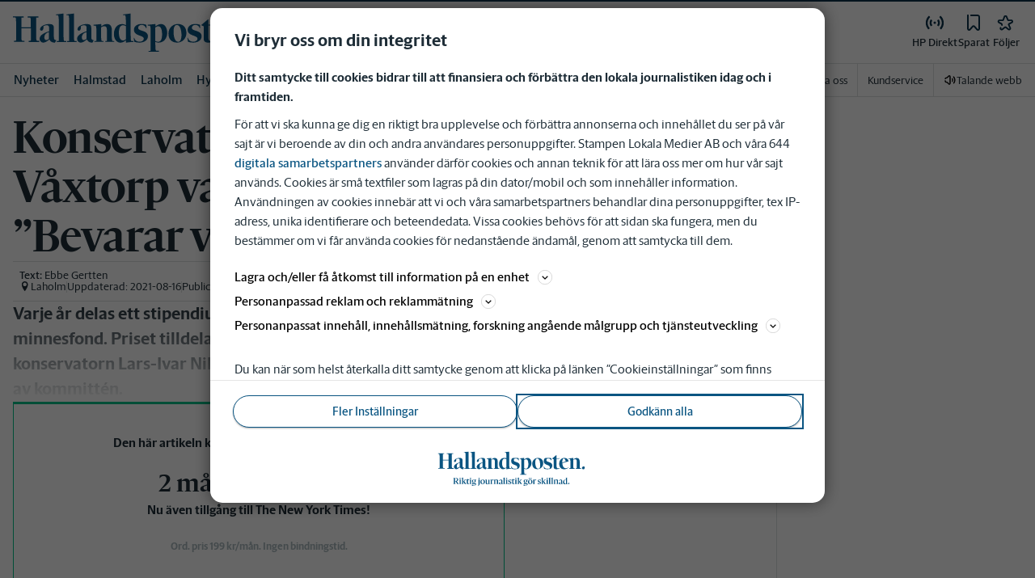

--- FILE ---
content_type: text/html; charset=utf-8
request_url: https://www.hallandsposten.se/_next/data/pd3n2pywnvCIW9r3y-6J-/mina-sidor/foljer/flode.json
body_size: 37912
content:
<!DOCTYPE html><html lang="sv"><head><meta charSet="utf-8"/><meta name="viewport" content="width=device-width"/><meta name="next-head-count" content="2"/><script defer="">if((navigator.userAgent && !!false)) {
                        const styleElement = document.createElement('style');
                        styleElement.innerHTML = 'body .sticky-header-wrapper, body .app-hidden { display:none; }'
                        document.head.appendChild(styleElement)
                    }</script><script async="" id="kilkaya-script" type="text/javascript" src="//cl-eu2.k5a.io/6176dd27815b4c0f96025a65.js"></script><link href="/fonts/fonts.css" rel="stylesheet"/><link href="/css/print.css" rel="stylesheet" media="print"/><script id="gtm-script" async="">
   (function(w,d,s,l,i){w[l]=w[l]||[];w[l].push({'gtm.start':
    new Date().getTime(),event:'gtm.js'});var f=d.getElementsByTagName(s)[0],
    j=d.createElement(s),dl=l!='dataLayer'?'&l='+l:'';j.async=true;j.src=
    'https://gtm.stampenmedia.se/gtm.js?id='+i+dl;f.parentNode.insertBefore(j,f);
    })(window,document,'script','dataLayer','GTM-M6M2TLN')</script><script id="datalayer-init" async="">
								window.dataLayer = window.dataLayer || [];
						</script><link rel="preload" href="/_next/static/css/3e2219ae9d565d75.css" as="style"/><link rel="stylesheet" href="/_next/static/css/3e2219ae9d565d75.css" data-n-p=""/><noscript data-n-css=""></noscript><script defer="" nomodule="" src="/_next/static/chunks/polyfills-42372ed130431b0a.js"></script><script defer="" src="/_next/static/chunks/223.864d863ffd599b7e.js"></script><script src="/_next/static/chunks/webpack-5ab8079d395e4bdc.js" defer=""></script><script src="/_next/static/chunks/framework-6603b6fce1ea64cf.js" defer=""></script><script src="/_next/static/chunks/main-12de6bb1143a753f.js" defer=""></script><script src="/_next/static/chunks/pages/_app-0ae638adec7d4b1a.js" defer=""></script><script src="/_next/static/chunks/588a83fd-58223940c11397cb.js" defer=""></script><script src="/_next/static/chunks/5872-303c870cf5bec0d1.js" defer=""></script><script src="/_next/static/chunks/2580-183a890f79f14c3d.js" defer=""></script><script src="/_next/static/chunks/3184-8dd30d004ed7f0af.js" defer=""></script><script src="/_next/static/chunks/5594-3ac7c2c032bb63ba.js" defer=""></script><script src="/_next/static/chunks/5900-01686f6836d397d7.js" defer=""></script><script src="/_next/static/chunks/4206-f345ff603794c04f.js" defer=""></script><script src="/_next/static/chunks/4125-f130272c162e5efc.js" defer=""></script><script src="/_next/static/chunks/6468-8303d01e89b459ec.js" defer=""></script><script src="/_next/static/chunks/2572-0071e0f2a6680296.js" defer=""></script><script src="/_next/static/chunks/5601-c26b1fad4f6d023d.js" defer=""></script><script src="/_next/static/chunks/8024-265b02ec5e24b52f.js" defer=""></script><script src="/_next/static/chunks/8952-8031809d72cae100.js" defer=""></script><script src="/_next/static/chunks/1900-09a78ccb3d015380.js" defer=""></script><script src="/_next/static/chunks/8688-47a71c9013a905b6.js" defer=""></script><script src="/_next/static/chunks/2341-993501b42b75d9d3.js" defer=""></script><script src="/_next/static/chunks/2308-553d1dcfa4939b4b.js" defer=""></script><script src="/_next/static/chunks/pages/mina-sidor/foljer/home-7c37984806710405.js" defer=""></script><script src="/_next/static/pd3n2pywnvCIW9r3y-6J-/_buildManifest.js" defer=""></script><script src="/_next/static/pd3n2pywnvCIW9r3y-6J-/_ssgManifest.js" defer=""></script><style data-styled="" data-styled-version="5.3.11">.c-landingpage{padding-top:20px;padding-right:20px;padding-bottom:20px;padding-left:20px;background-color:var(--white);}/*!sc*/
.c-landingpage__no-image{display:-webkit-box;display:-webkit-flex;display:-ms-flexbox;display:flex;-webkit-align-items:center;-webkit-box-align:center;-ms-flex-align:center;align-items:center;-webkit-box-pack:justify;-webkit-justify-content:space-between;-ms-flex-pack:justify;justify-content:space-between;-webkit-flex-wrap:wrap;-ms-flex-wrap:wrap;flex-wrap:wrap;gap:1rem;}/*!sc*/
.c-landingpage__no-image h1{font-size:2rem;margin-bottom:0;}/*!sc*/
@media screen and (min-width:48rem){.c-landingpage__no-image{-webkit-box-pack:start;-webkit-justify-content:flex-start;-ms-flex-pack:start;justify-content:flex-start;}}/*!sc*/
.c-landingpage__paper{text-transform:uppercase;}/*!sc*/
.c-landingpage__topic{display:none;color:var(--gray-600);}/*!sc*/
.c-landingpage__subtitle{margin-left:20px;margin-top:20px;padding-left:20px;padding-right:20px;}/*!sc*/
@media screen and (min-width:62rem){.c-landingpage__subtitle{padding-left:0;}}/*!sc*/
.c-landingpage__presentation{max-width:700px;display:grid;grid-template-columns:[description] 2fr [image] 1fr;grid-gap:1rem;}/*!sc*/
@media screen and (min-width:30rem){.c-landingpage__presentation{grid-template-columns:[description] 5fr [image] 1fr;}}/*!sc*/
.c-landingpage__presentation--no-image{grid-template-columns:[description] 1fr;}/*!sc*/
.c-landingpage__presentation__description{font-size:1rem;grid-area:description;}/*!sc*/
.c-landingpage__presentation__description:last-child{margin-bottom:0;}/*!sc*/
.c-landingpage__presentation__image{grid-area:image;}/*!sc*/
.is-menu-open #ad-takeover,.is-model-open #ad-takeover,.is-user-menu-open #ad-takeover,.is-search-open #ad-takeover{display:none;}/*!sc*/
@media screen and (min-width:62rem){#topPanorama_2_mobile{display:none;}}/*!sc*/
@media screen and (min-width:62rem){.tmp-mobile-only{display:none;}}/*!sc*/
.c-alert{padding:10px 15px;margin-bottom:10px;font-size:0.9375rem;border:1px solid transparent;border-radius:0.25rem;}/*!sc*/
.c-alert *:last-child{margin-bottom:0;}/*!sc*/
.c-alert--primary{color:#004085;background-color:#cce5ff;border-color:#b8daff;}/*!sc*/
.c-alert--success{color:var(--green-800);background-color:var(--bg-color-input-success);border-color:#c3e6cb;}/*!sc*/
.c-alert--warning{color:#856404;background-color:#fff3cd;border-color:#ffeeba;}/*!sc*/
.c-alert--error{color:#721c24;background-color:#f8d7da;border-color:#f5c6cb;}/*!sc*/
.c-alert--fullscreen{padding:15px;position:fixed;bottom:20px;left:20px;z-index:var(--zindex-popover);font-size:1rem;font-weight:500;max-width:21.875rem;width:calc(100% - 40px);margin-bottom:0;box-shadow:0px 8px 16px 0px rgba(0,0,0,0.2);}/*!sc*/
.c-alert--fullscreen.c-alert--error{border-color:transparent;}/*!sc*/
.icon{height:1rem;width:1rem;--color:currentColor;--color-hover:currentColor;}/*!sc*/
.icon:not(.is-stroked){fill:var(--color);}/*!sc*/
.icon:not(.is-stroked):hover,.icon:not(.is-stroked):focus{fill:var(--color-hover);}/*!sc*/
.icon.is-stroked{stroke:var(--color);stroke-width:2;stroke-linecap:round;stroke-linejoin:round;}/*!sc*/
.icon.is-stroked:hover,.icon.is-stroked:focus{stroke:var(--color-hover);}/*!sc*/
.icon--primary{--color:var(--corp-color-darken);--color-hover:var(--corp-color-primary);}/*!sc*/
.icon--warning{--color:var(red-400);}/*!sc*/
.icon--16{height:1rem;width:1rem;}/*!sc*/
.icon--18{height:1.125rem;width:1.125rem;}/*!sc*/
.icon--20{height:1.25rem;width:1.25rem;}/*!sc*/
.icon--22{height:1.375rem;width:1.375rem;}/*!sc*/
.icon--24{height:1.5rem;width:1.5rem;}/*!sc*/
.icon--32{height:2rem;width:2rem;}/*!sc*/
.c-icon{width:1rem;height:1rem;}/*!sc*/
.c-icon--primary{fill:var(--corp-color-darken);}/*!sc*/
.c-icon--primary:hover{fill:var(--corp-color-primary);}/*!sc*/
.c-icon--warning{color:var(red-400);}/*!sc*/
.c-icon--16{width:16px;height:16px;}/*!sc*/
.c-icon--18{width:18px;height:18px;}/*!sc*/
.c-icon--20{width:20px;height:20px;}/*!sc*/
.c-icon--22{width:22px;height:22px;}/*!sc*/
.c-icon--24{width:24px;height:24px;}/*!sc*/
.c-icon--32{width:32px;height:32px;}/*!sc*/
.c-icon--grade{height:30px;width:16px;fill:var(--gray-300);}/*!sc*/
.c-icon--grade.active{fill:var(--gray-800);}/*!sc*/
.c-icon--premium{width:15px;height:14px;vertical-align:middle;}/*!sc*/
.c-icon--users{width:15px;height:15px;}/*!sc*/
.c-article__strossle .strossle{position:relative;overflow:hidden;background:transparent;}/*!sc*/
.c-article__strossle div[class*='widget-header-']{margin-left:0;margin-right:0;margin-bottom:0;padding-left:0 !important;padding-top:5px !important;background:transparent;}/*!sc*/
@media screen and (min-width:62rem){.c-article__strossle div[class*='widget-header-']{margin-bottom:7px;}}/*!sc*/
.c-article__strossle div[class*='post-image-container'] img{margin-bottom:0;}/*!sc*/
.c-article__strossle div[class*='post-content-']{margin:0;padding:0;font-family:'Gothia Sans Serif',-apple-system,BlinkMacSystemFont,'Segoe UI',Roboto,'Helvetica Neue',Arial,sans-serif,'Apple Color Emoji','Segoe UI Emoji','Segoe UI Symbol','Noto Color Emoji';font-size:1rem;line-height:1.26667;overflow:hidden;display:-webkit-box;display:-webkit-flex;display:-ms-flexbox;display:flex;-webkit-line-clamp:2;-webkit-box-orient:vertical;}/*!sc*/
.c-article__strossle div[class*='post-label']{text-transform:uppercase;position:absolute;top:5px;left:5px;z-index:2;color:var(--gray-800);padding:3px 3px 2px 3px;line-height:0.5625rem;font-size:0.5625rem;background-color:var(--yellow-500);font-weight:bold;}/*!sc*/
@media screen and (min-width:62rem){.c-article__strossle div[class*='post-label']{font-size:10px;line-height:10px;padding:4px;}}/*!sc*/
@media screen and (min-width:62rem){.c-article__strossle .ad div[class*='post-text-content']{padding-left:7px;padding-right:7px;}}/*!sc*/
.c-article__strossle div[class*='footer-']{position:absolute;right:0;top:28px;padding:0;width:auto;}/*!sc*/
.c-article__strossle--sidebar div[class*='widget-header-']{margin-bottom:0;}/*!sc*/
.c-article__strossle--sidebar .strossle > .article,.c-article__strossle--sidebar .strossle > .ad{-webkit-flex:none;-ms-flex:none;flex:none;max-width:none;margin:0;padding-top:15px !important;padding-bottom:15px !important;padding-left:0 !important;padding-right:0 !important;}/*!sc*/
.c-article__strossle--sidebar .strossle > .article:not(:last-child)::after,.c-article__strossle--sidebar .strossle > .ad:not(:last-child)::after{content:'';display:block;clear:both;position:relative;width:100%;height:0.0625rem;bottom:-15px;margin-left:auto;margin-right:auto;background-color:rgba(0,0,0,0.075);}/*!sc*/
.c-article__strossle--sidebar .ad div[class*='post-text-content']{padding-bottom:7px;}/*!sc*/
.c-article__strossle--sidebar div[class*='post-title']{margin:0px 0px 8px;padding:10px 0 0 0;font-size:1.5625rem;line-height:1.6875rem;}/*!sc*/
.c-article__strossle--sidebar div[class*='post-image-container']{padding-top:130px;}/*!sc*/
@media screen and (min-width:62rem){.c-article__strossle--bottom .strossle{-webkit-box-pack:justify;-webkit-justify-content:space-between;-ms-flex-pack:justify;justify-content:space-between;}}/*!sc*/
.c-article__strossle--bottom .strossle > .article,.c-article__strossle--bottom .strossle > .ad{margin:0;padding-top:15px !important;padding-bottom:15px !important;padding-left:0 !important;padding-right:0 !important;}/*!sc*/
@media screen and (min-width:30rem){.c-article__strossle--bottom .strossle > .article,.c-article__strossle--bottom .strossle > .ad{-webkit-flex:none;-ms-flex:none;flex:none;max-width:none;}}/*!sc*/
@media screen and (min-width:62rem){.c-article__strossle--bottom .strossle > .article,.c-article__strossle--bottom .strossle > .ad{-webkit-flex:0 0 24%;-ms-flex:0 0 24%;flex:0 0 24%;max-width:24%;padding-bottom:0 !important;padding-top:0 !important;}}/*!sc*/
.c-article__strossle--bottom .strossle > .article::after,.c-article__strossle--bottom .strossle > .ad::after{content:'';display:block;clear:both;position:relative;width:100%;height:0.0625rem;bottom:-15px;margin-left:auto;margin-right:auto;background-color:rgba(0,0,0,0.075);}/*!sc*/
@media screen and (min-width:62rem){.c-article__strossle--bottom .strossle > .article::after,.c-article__strossle--bottom .strossle > .ad::after{display:none;}}/*!sc*/
.c-article__strossle--bottom .strossle > .ad{background-color:#fcf5e5;}/*!sc*/
.c-article__strossle--bottom .strossle > .ad::after{background-color:#ccc;}/*!sc*/
.c-article__strossle--bottom div[class*='post-image-container']{padding-top:0;float:left;margin-right:0.625rem;width:80px;height:80px;}/*!sc*/
@media screen and (min-width:30rem){.c-article__strossle--bottom div[class*='post-image-container']{width:160px;}}/*!sc*/
@media screen and (min-width:62rem){.c-article__strossle--bottom div[class*='post-image-container']{float:none;width:auto;height:auto;margin-right:0;max-height:115px;overflow:hidden;}}/*!sc*/
.c-article__strossle--bottom div[class*='post-image-container'] img{width:80px;height:80px;position:relative;}/*!sc*/
@media screen and (min-width:30rem){.c-article__strossle--bottom div[class*='post-image-container'] img{width:160px;}}/*!sc*/
@media screen and (min-width:62rem){.c-article__strossle--bottom div[class*='post-image-container'] img{width:auto;height:auto;margin-bottom:0;vertical-align:top;}}/*!sc*/
.c-article__strossle--bottom div[class*='post-text-content']{max-height:none;overflow:visible;}/*!sc*/
.c-article__strossle--bottom div[class*='post-title']{padding:0;margin-bottom:3px;font-size:1.25rem;line-height:1.09575;overflow:hidden;display:-webkit-box;display:-webkit-flex;display:-ms-flexbox;display:flex;-webkit-line-clamp:2;-webkit-box-orient:vertical;margin-top:-3px;}/*!sc*/
@media screen and (min-width:62rem){.c-article__strossle--bottom div[class*='post-title']{margin:0px 0px 8px;padding:10px 0 0 0;font-size:1.3125rem;line-height:1.5rem;}}/*!sc*/
.plistaHeadline{font-size:1.375rem !important;padding-bottom:0 !important;margin:0 !important;}/*!sc*/
.plistaList .itemTitle{padding-left:0 !important;}/*!sc*/
.plistaList .itemText{padding-top:0 !important;padding-left:0 !important;}/*!sc*/
.itemLinkPET[data-campaign] .itemTitle{padding-left:10px !important;}/*!sc*/
.itemLinkPET[data-campaign] .itemText{padding-left:10px !important;}/*!sc*/
.plista_widget_belowArticle_2{border-bottom:none !important;margin-bottom:0 !important;padding:0 !important;}/*!sc*/
.c-takeover{display:none;grid-template-rows:10% auto;width:100vw;height:100vh;position:fixed;top:0;right:0;bottom:0;left:0;z-index:9999;overflow:hidden;background:var(--white);}/*!sc*/
.c-takeover.is-shown{display:grid;}/*!sc*/
.c-takeover__banner{background:var(--white);border-bottom:3px solid var(--corp-color-darken);padding:0.5rem 20px;cursor:pointer;z-index:10001;position:fixed;top:0;left:0;right:0;height:2.6875rem;display:none;}/*!sc*/
.c-takeover__plate{position:fixed;top:-9999px;}/*!sc*/
.c-takeover__brand{overflow:hidden;height:1.6875rem;float:left;}/*!sc*/
.c-takeover__brand svg{fill:var(--corp-logo-color);width:100vw;height:100vh;max-width:200px;max-height:27px;}/*!sc*/
.c-takeover__text{font-size:11px;margin-bottom:0;line-height:1.3125rem;float:right;width:150px;text-align:right;}/*!sc*/
@media screen and (min-width:48rem){.c-takeover__text{width:auto;line-height:1.6;font-size:1rem;-webkit-letter-spacing:-0.25px;-moz-letter-spacing:-0.25px;-ms-letter-spacing:-0.25px;letter-spacing:-0.25px;}}/*!sc*/
.c-takeover__text b{color:var(--link-blue);}/*!sc*/
.c-takeover__text::after{content:'→';display:inline;color:var(--link-blue);margin-left:3px;}/*!sc*/
.c-takeover__body{background:transparent;}/*!sc*/
data-styled.g1[id="sc-global-gEsmuR1"]{content:"sc-global-gEsmuR1,"}/*!sc*/
.kofIbh{--track:#c2c2c2;--thumb:#eaeaea;padding:10px;width:24px;height:24px;position:relative;text-indent:-9999em;border-radius:50%;border:2px solid;border-color:var(--track) var(--track) var(--track) var(--thumb);-webkit-transform:translateZ(0);-ms-transform:translateZ(0);transform:translateZ(0);opacity:0;-webkit-animation:fEWCgj 1.1s infinite cubic-bezier(0.88,0.06,0.31,0.98) ,lbWRkT 0.7s cubic-bezier(0.95,-0.04,0.47,1.12) forwards;animation:fEWCgj 1.1s infinite cubic-bezier(0.88,0.06,0.31,0.98) ,lbWRkT 0.7s cubic-bezier(0.95,-0.04,0.47,1.12) forwards;}/*!sc*/
data-styled.g2[id="sc-dc6d2255-0"]{content:"kofIbh,"}/*!sc*/
.dcmVzR{position:absolute;left:50%;top:50%;-webkit-transform:translate(-50%);-ms-transform:translate(-50%);transform:translate(-50%);}/*!sc*/
data-styled.g3[id="sc-dc6d2255-1"]{content:"dcmVzR,"}/*!sc*/
.bflsMg{width:24px;height:24px;}/*!sc*/
data-styled.g4[id="sc-f6d2a60e-0"]{content:"bflsMg,"}/*!sc*/
.fQYOpB{display:-webkit-box;display:-webkit-flex;display:-ms-flexbox;display:flex;-webkit-align-items:center;-webkit-box-align:center;-ms-flex-align:center;align-items:center;-webkit-box-pack:center;-webkit-justify-content:center;-ms-flex-pack:center;justify-content:center;white-space:nowrap;-webkit-user-select:none;-moz-user-select:none;-ms-user-select:none;user-select:none;border:1px solid transparent;cursor:pointer;-webkit-transition:0.23s ease-in-out;transition:0.23s ease-in-out;text-underline-offset:4px;background:transparent;-webkit-tap-highlight-color:transparent;-webkit-touch-callout:none;-webkit-user-select:none;-khtml-user-select:none;-moz-user-select:none;-ms-user-select:none;-webkit-user-select:none;-moz-user-select:none;-ms-user-select:none;user-select:none;font-family:var(--font-family-sans-serif);line-height:1;padding-left:0.75rem;padding-right:0.75rem;font-size:1rem;font-weight:500;padding-left:1.5rem;padding-right:1.5rem;height:2.25rem;border-radius:1.875rem;min-width:90px;width:-webkit-min-content;width:-moz-min-content;width:min-content;padding:0;background:transparent;border:none;min-width:0;width:auto;height:auto;border-radius:0;outline-color:var(--corp-color-darken);}/*!sc*/
.fQYOpB.active{color:var(--gray-800);}/*!sc*/
@media (hover:hover){.fQYOpB:hover{opacity:0.7;}}/*!sc*/
.fQYOpB[disabled],.fQYOpB.disabled,.fQYOpB.btn--disabled{background-color:var(--gray-300);border-color:var(--gray-300);color:var(--gray-600);pointer-events:none;}/*!sc*/
.fQYOpB[disabled]:hover,.fQYOpB.disabled:hover,.fQYOpB.btn--disabled:hover{-webkit-text-decoration:none;text-decoration:none;}/*!sc*/
.fQYOpB[disabled].btn--ghost,.fQYOpB.disabled.btn--ghost,.fQYOpB.btn--disabled.btn--ghost{background-color:transparent;border-color:transparent;}/*!sc*/
.fQYOpB[disabled] svg,.fQYOpB.disabled svg,.fQYOpB.btn--disabled svg{fill:var(--gray-darken);}/*!sc*/
.fQYOpB.btn--block{display:block;width:100%;}/*!sc*/
.fQYOpB.btn--center{margin-left:auto;margin-right:auto;}/*!sc*/
@media screen and (min-width:48rem){.fQYOpB.btn--md-nonblock{display:inline-block;width:auto;}}/*!sc*/
@media screen and (min-width:48rem){.fQYOpB.btn.--login{max-width:105px;}}/*!sc*/
data-styled.g5[id="sc-f6d2a60e-1"]{content:"fQYOpB,"}/*!sc*/
*,*::before,*::after{box-sizing:border-box;}/*!sc*/
:root{-moz-tab-size:4;tab-size:4;}/*!sc*/
html{line-height:1.15;-webkit-text-size-adjust:100%;height:-webkit-fill-available;}/*!sc*/
@supports (font:-apple-system-body){html[data-font='apple-system']{font:-apple-system-body;}}/*!sc*/
body{margin:0;min-height:100vh;min-height:-webkit-fill-available;}/*!sc*/
body{font-family:system-ui,-apple-system,'Segoe UI',Roboto,Helvetica,Arial,sans-serif,'Apple Color Emoji','Segoe UI Emoji';overflow-wrap:break-word;}/*!sc*/
hr{height:0;color:inherit;}/*!sc*/
abbr[title]{-webkit-text-decoration:underline dotted;text-decoration:underline dotted;}/*!sc*/
b,strong{font-weight:bolder;}/*!sc*/
code,kbd,samp,pre{font-family:ui-monospace,SFMono-Regular,Consolas,'Liberation Mono',Menlo,monospace;font-size:1em;}/*!sc*/
small{font-size:80%;}/*!sc*/
sub,sup{font-size:75%;line-height:0;position:relative;vertical-align:baseline;}/*!sc*/
sub{bottom:-0.25em;}/*!sc*/
sup{top:-0.5em;}/*!sc*/
table{text-indent:0;border-color:inherit;}/*!sc*/
button,input,optgroup,select,textarea{font-family:inherit;font-size:100%;line-height:1.15;margin:0;}/*!sc*/
button,select{text-transform:none;}/*!sc*/
button,[type='button'],[type='reset'],[type='submit']{-webkit-appearance:button;-webkit-appearance:button;-moz-appearance:button;appearance:button;}/*!sc*/
::-moz-focus-inner{border-style:none;padding:0;}/*!sc*/
:-moz-focusring{outline:1px dotted ButtonText;}/*!sc*/
:-moz-ui-invalid{box-shadow:none;}/*!sc*/
legend{padding:0;}/*!sc*/
progress{vertical-align:baseline;}/*!sc*/
::-webkit-inner-spin-button,::-webkit-outer-spin-button{height:auto;}/*!sc*/
[type='search']{-webkit-appearance:textfield;outline-offset:-2px;}/*!sc*/
::-webkit-search-decoration{-webkit-appearance:none;}/*!sc*/
::-webkit-file-upload-button{-webkit-appearance:button;font:inherit;}/*!sc*/
summary{display:list-item;}/*!sc*/
img{display:block;max-width:100%;height:auto;border:0;}/*!sc*/
figure{margin:0;}/*!sc*/
iframe{max-width:100%;}/*!sc*/
.visuallyhidden,.sr-only,.skip-links__link{border:0;-webkit-clip:rect(0 0 0 0);clip:rect(0 0 0 0);height:1px;margin:-1px;overflow:hidden;padding:0;position:absolute;width:1px;}/*!sc*/
.img-container{position:relative;overflow:hidden;}/*!sc*/
.img-container picture{position:absolute;bottom:0;width:100%;height:100%;}/*!sc*/
.img-container picture img{width:100%;height:auto;}/*!sc*/
[hidden]{display:none !important;}/*!sc*/
:root{--bg-color-black:rgba(0,0,0,0.6);--bg-color-gray:#f3f3f3;--bg-color-gray-light:#fbfbfb;--bg-color-input-error:#ffcece;--bg-color-input-success:#d4edda;--bg-color-primary-hbk:#eaf1f6;--bg-color-secondary-hbk:#f6fbff;--bg-color-primary-boras:#e2edea;--bg-color-primary-economy:#fff1eb;--bg-color-secondary-economy:#fff9f6;--bg-color-native:#fcf5e5;--bg-transparent-gray:rgba(0,0,0,0.05);--bg-darkmode:#1a1a1a;--distribution-status-post:#fffcea;--border-color:var(--gray-300);--border-divide-color:var(--gray-300);--border-menu-divide-color:var(--gray-500);--blockquote-longread:var(--gray-300);--border-shadow:0px 8px 16px 0px rgba(0,0,0,0.2);--bg-longread-footer:#f3f3f3;--fallback-image-bg-blue:#0a324b;--fallback-image-bg-graphite:#183d45;--fallback-image-bg-green:#024b3a;--fallback-image-bg-purple:#672f55;--fallback-image-bg-black:#000;--gp-brand:var(--blue-700);--hn-brand:var(--blue-700);--hp-brand:var(--blue-700);--bn-brand:var(--blue-700);--st-brand:var(--blue-700);--mn-brand:var(--blue-700);--at-brand:#0472a4;--tt-brand:var(--black);--pt-brand:#672f55;--kp-brand:var(--green-700);--kbp-brand:var(--green-700);--mp-brand:var(--green-700);--sto-brand:var(--green-700);--lt-brand:var(--green-700);--hrp-brand:#004c59;--mkp-brand:#004c59;--gp-brand-darkmode:var(--blue-darkmode-700);--hn-brand-darkmode:var(--blue-darkmode-700);--hp-brand-darkmode:var(--blue-darkmode-700);--bn-brand-darkmode:var(--blue-darkmode-700);--st-brand-darkmode:var(--blue-darkmode-700);--mn-brand-darkmode:var(--blue-darkmode-700);--at-brand-darkmode:#5cbde9;--tt-brand-darkmode:#fff;--pt-brand-darkmode:#c390b3;--kp-brand-darkmode:var(--green-darkmode-700);--kbp-brand-darkmode:var(--green-darkmode-700);--mp-brand-darkmode:var(--green-darkmode-700);--sto-brand-darkmode:var(--green-darkmode-700);--lt-brand-darkmode:var(--green-darkmode-700);--hrp-brand-darkmode:#9ad5df;--mkp-brand-darkmode:#9ad5df;--gray-800:#1e2d37;--gray-700:#324650;--gray-600:#526066;--gray-500:#9eacb2;--gray-400:#cbd2d6;--gray-300:#dce1e1;--gray-200:#f3f3f3;--gray-100:#f8f8f8;--white:#fff;--black:#000000;--white-transparent:rgba(255,255,255,0.7);--gray-darkmode-800:#ffffff;--gray-darkmode-700:#f3f3f3;--gray-darkmode-600:#d2d2d2;--gray-darkmode-500:#989fa2;--gray-darkmode-400:#6f7579;--gray-darkmode-300:#404548;--gray-darkmode-200:#2e2e2f;--gray-darkmode-100:#222222;--blue-800:#0a324b;--blue-700:#0a5582;--blue-600:#4a728a;--blue-500:#80a3b9;--blue-400:#cddde8;--blue-300:#e8eff5;--blue-darkmode-800:#c7e6fa;--blue-darkmode-700:#76bbe5;--blue-darkmode-600:#7697ab;--blue-darkmode-500:#506e80;--blue-darkmode-400:#273a47;--blue-darkmode-300:#1b2833;--green-800:#024b3a;--green-700:#006950;--green-600:#408877;--green-500:#78b0a2;--green-400:#c0dad4;--green-300:#ecf3f2;--green-darkmode-800:#c8f0df;--green-darkmode-700:#5ed0ad;--green-darkmode-600:#6fab9d;--green-darkmode-500:#528075;--green-darkmode-400:#344f49;--green-darkmode-300:#2b3f38;--graphite-800:#183d45;--graphite-700:#305158;--graphite-600:#5b757b;--graphite-500:#97a8ab;--graphite-400:#ced6d8;--graphite-300:#e8edee;--graphite-darkmode-800:#d3e5e8;--graphite-darkmode-700:#a5b9be;--graphite-darkmode-600:#83989d;--graphite-darkmode-500:#5c6b6d;--graphite-darkmode-400:#3e4749;--graphite-darkmode-300:#303b3d;--accent-green-500:var(--green-700);--accent-green-400:#00c389;--accent-green-300:#e1f5f0;--pink-500:#d0386b;--pink-400:#ee94ad;--pink-300:#fff9f6;--orange-500:#cc4b19;--orange-400:#efac6f;--orange-300:#fff0eb;--purple-500:#532e7f;--purple-400:#c8a0c8;--purple-300:#f0ebf5;--red-500:#730f00;--red-400:#bd1800;--red-300:#f8ecec;--yellow-500:#ffcd00;--yellow-400:#fff6bf;--yellow-300:#fcf5e5;--accent-green-darkmode-500:var(--green-darkmode-700);--accent-green-darkmode-400:#5ed0ad;--accent-green-darkmode-300:#183f35;--pink-darkmode-500:#d0386b;--pink-darkmode-400:#ee94ad;--pink-darkmode-300:#660a3e;--orange-darkmode-500:#cc4b19;--orange-darkmode-400:#efac6f;--orange-darkmode-300:#82380a;--purple-darkmode-500:#532e7f;--purple-darkmode-400:#c8a0c8;--purple-darkmode-300:#453554;--plum-700:#672f55;--plum-400:#edd3e7;--plum-300:#f3ecf3;--plum-darkmode-700:#cf9ebe;--plum-darkmode-400:#662d53;--plum-darkmode-300:#3e1e34;--red-darkmode-500:#bd240c;--red-darkmode-400:#e43b3b;--red-darkmode-300:#5d2c2c;--yellow-darkmode-500:#ffcd00;--yellow-darkmode-400:#fff6bf;--yellow-darkmode-300:#946906;--breaking-red:#bd1800;--error-red:#730f00;--link-blue:#2451c6;--market-green:var(--accent-green-500);--longread-black:#222;--native-yellow:#fee69f;--breaking-darkmode-red:#bd1800;--error-darkmode-red:#dc6452;--link-darkmode-blue:#466bca;--market-darkmode-green:#5ed0ad;--native-darkmode-yellow:#fee69f;}/*!sc*/
body{--corp-color-primary:var(--blue-700);--corp-color-darken:var(--blue-800);--corp-color-lighten:var(--blue-500);--corp-logo-color:var(--blue-800);--media-bg-color:10,50,75;--theme-media-bg-color:var(--media-bg-color);--theme-corp-color:var(--corp-color-primary);--theme-corp-color-darken:var(--corp-color-darken);--theme-primary-bg:var(--bg-color-gray);--theme-secondary-bg:var(--white);--theme-carousel-bg:var(--gray-300);--theme-article-bg:var(--white);--theme-box-bg:var(--bg-color-gray);--theme-gradient-shadow:var(--white);--footer-bg-color:var(--corp-color-darken);--fallback-image-bg:var(--fallback-image-bg);--no-overwrite-black:#000;--no-overwrite-white:#fff;--no-overwrite-gray:#1e2d37;--icon-color:var(--corp-color-darken);--bg-top-bar:var(--theme-corp-color-darken);}/*!sc*/
.site-AT{--corp-color-primary:var(--at-brand);--corp-color-inactive:var(--corp-color-darken);--corp-color-darken:var(--blue-800);--corp-color-lighten:var(--blue-600);--corp-color-400:var(--blue-400);--corp-background-color-lighten:var(--blue-300);--corp-logo-color:var(--at-brand);--fallback-image-bg:var(--fallback-image-bg-blue);--media-bg-color:10,50,75;}/*!sc*/
.site-AT [data-theme='dark']{--corp-color-primary:var(--at-brand-darkmode);--corp-color-inactive:var(--blue-darkmode-800);--corp-color-darken:var(--blue-darkmode-800);--corp-color-lighten:var(--blue-darkmode-600);--corp-color-400:var(--blue-darkmode-400);--corp-background-color-lighten:var(--blue-darkmode-300);}/*!sc*/
.site-AU{--corp-color-primary:var(--at-brand);--corp-color-inactive:var(--corp-color-darken);--corp-color-darken:var(--blue-800);--corp-color-lighten:var(--blue-600);--corp-color-400:var(--blue-400);--corp-background-color-lighten:var(--blue-300);--corp-logo-color:var(--at-brand);--fallback-image-bg:var(--fallback-image-bg-blue);--media-bg-color:10,50,75;}/*!sc*/
.site-AU [data-theme='dark']{--corp-color-primary:var(--at-brand-darkmode);--corp-color-inactive:var(--blue-darkmode-800);--corp-color-darken:var(--blue-darkmode-800);--corp-color-lighten:var(--blue-darkmode-600);--corp-color-400:var(--blue-darkmode-400) --corp-background-color-lighten:var(--blue-darkmode-300);}/*!sc*/
.site-BN{--corp-color-primary:var(--blue-700);--corp-color-inactive:var(--corp-color-darken);--corp-color-darken:var(--blue-800);--corp-color-lighten:var(--blue-700);--corp-color-400:var(--blue-400);--corp-background-color-lighten:var(--blue-300);--corp-logo-color:var(--blue-700);--fallback-image-bg:var(--fallback-image-bg-blue);--media-bg-color:10,50,75;}/*!sc*/
.site-BN [data-theme='dark']{--corp-color-primary:var(--blue-darkmode-700);--corp-color-inactive:var(--blue-darkmode-800);--corp-color-darken:var(--blue-darkmode-800);--corp-color-lighten:var(--blue-darkmode-700);--corp-color-400:var(--blue-darkmode-400);--corp-background-color-lighten:var(--blue-darkmode-300);}/*!sc*/
.site-GP{--corp-color-primary:var(--blue-700);--corp-color-inactive:var(--corp-color-darken);--corp-color-darken:var(--blue-800);--corp-color-lighten:var(--blue-700);--corp-color-400:var(--blue-400);--corp-background-color-lighten:var(--blue-300);--corp-logo-color:var(--blue-800);--fallback-image-bg:var(--fallback-image-bg-blue);--media-bg-color:10,50,75;}/*!sc*/
.site-GP [data-theme='dark']{--corp-color-primary:var(--blue-darkmode-700);--corp-color-inactive:var(--blue-darkmode-800);--corp-color-darken:var(--blue-darkmode-800);--corp-color-lighten:var(--blue-darkmode-700);--corp-color-400:var(--blue-darkmode-400);--corp-background-color-lighten:var(--blue-darkmode-300);}/*!sc*/
.site-HN{--corp-color-primary:var(--blue-700);--corp-color-inactive:var(--corp-color-darken);--corp-color-darken:var(--blue-800);--corp-color-lighten:var(--blue-700);--corp-color-400:var(--blue-400);--corp-background-color-lighten:var(--blue-300);--corp-logo-color:var(--blue-700);--fallback-image-bg:var(--fallback-image-bg-blue);--media-bg-color:10,50,75;}/*!sc*/
.site-HN [data-theme='dark']{--corp-color-primary:var(--blue-darkmode-700);--corp-color-inactive:var(--blue-darkmode-800);--corp-color-darken:var(--blue-darkmode-800);--corp-color-lighten:var(--blue-darkmode-700);--corp-color-400:var(--blue-darkmode-400);--corp-background-color-lighten:var(--blue-darkmode-300);}/*!sc*/
.site-HP{--corp-color-primary:var(--blue-700);--corp-color-inactive:var(--corp-color-darken);--corp-color-darken:var(--blue-800);--corp-color-lighten:var(--blue-700);--corp-color-400:var(--blue-400);--corp-background-color-lighten:var(--blue-300);--corp-logo-color:var(--blue-700);--fallback-image-bg:var(--fallback-image-bg-blue);--media-bg-color:10,50,75;}/*!sc*/
.site-HP [data-theme='dark']{--corp-color-primary:var(--blue-darkmode-700);--corp-color-inactive:var(--blue-darkmode-800);--corp-color-darken:var(--blue-darkmode-800);--corp-color-lighten:var(--blue-darkmode-700);--corp-color-400:var(--blue-darkmode-400) --corp-background-color-lighten:var(--blue-darkmode-300);}/*!sc*/
.site-ST{--corp-color-primary:var(--blue-700);--corp-color-inactive:var(--corp-color-darken);--corp-color-darken:var(--blue-800);--corp-color-lighten:var(--blue-700);--corp-color-400:var(--blue-400);--corp-background-color-lighten:var(--blue-300);--corp-logo-color:var(--blue-700);--fallback-image-bg:var(--fallback-image-bg-blue);--media-bg-color:10,50,75;}/*!sc*/
.site-ST [data-theme='dark']{--corp-color-primary:var(--blue-darkmode-700);--corp-color-inactive:var(--blue-darkmode-800);--corp-color-darken:var(--blue-darkmode-800);--corp-color-lighten:var(--blue-darkmode-700);--corp-color-400:var(--blue-darmode-400);--corp-background-color-lighten:var(--blue-darkmode-300);}/*!sc*/
.site-HRP{--corp-color-primary:var(--hrp-brand);--corp-color-inactive:var(--corp-color-darken);--corp-color-darken:var(--graphite-800);--corp-color-lighten:var(--graphite-700);--corp-color-400:var(--graphite-400);--corp-background-color-lighten:var(--graphite-300);--corp-logo-color:var(--blue-800);--fallback-image-bg:var(--fallback-image-bg-graphite);--media-bg-color:1,48,56;}/*!sc*/
.site-HRP [data-theme='dark']{--corp-color-primary:var(--hrp-brand-darkmode);--corp-color-inactive:var(--graphite-darkmode-800);--corp-color-darken:var(--graphite-darkmode-800);--corp-color-lighten:var(--graphite-darkmode-700);--corp-color-400:var(--graphite-darkmode-400);--corp-background-color-lighten:var(--graphite-darkmode-300);}/*!sc*/
.site-KP{--corp-color-primary:var(--green-700);--corp-color-inactive:var(--corp-color-darken);--corp-color-darken:var(--green-800);--corp-color-lighten:var(--green-700);--corp-color-400:var(--green-400);--corp-background-color-lighten:var(--green-300);--corp-logo-color:var(--black);--fallback-image-bg:var(--fallback-image-bg-green);--media-bg-color:0,61,45;}/*!sc*/
.site-KP [data-theme='dark']{--corp-color-primary:var(--green-darkmode-700);--corp-color-inactive:var(--green-darkmode-800);--corp-color-darken:var(--green-darkmode-800);--corp-color-lighten:var(--green-darkmode-700);--corp-color-400:var(--green-darkmode-400);--corp-background-color-lighten:var(--green-darkmode-300);}/*!sc*/
.site-KBP{--corp-color-primary:var(--green-700);--corp-color-inactive:var(--corp-color-darken);--corp-color-darken:var(--green-800);--corp-color-lighten:var(--green-700);--corp-color-400:var(--green-400);--corp-background-color-lighten:var(--green-300);--corp-logo-color:var(--black);--fallback-image-bg:var(--fallback-image-bg-green);--media-bg-color:0,61,45;}/*!sc*/
.site-KBP [data-theme='dark']{--corp-color-primary:var(--green-darkmode-700);--corp-color-inactive:var(--green-darkmode-800);--corp-color-darken:var(--green-darkmode-800);--corp-color-lighten:var(--green-darkmode-700);--corp-color-400:var(--green-darkmode-400);--corp-background-color-lighten:var(--green-darkmode-300);}/*!sc*/
.site-LT{--corp-color-primary:var(--green-700);--corp-color-inactive:var(--corp-color-darken);--corp-color-darken:var(--green-800);--corp-color-lighten:var(--green-700);--corp-color-400:var(--green-400);--corp-background-color-lighten:var(--green-300);--corp-logo-color:var(--black);--fallback-image-bg:var(--fallback-image-bg-green);--media-bg-color:0,105,80;}/*!sc*/
.site-LT [data-theme='dark']{--corp-color-primary:var(--green-darkmode-700);--corp-color-inactive:var(--green-darkmode-800);--corp-color-darken:var(--green-darkmode-800);--corp-color-lighten:var(--green-darkmode-700);--corp-color-400:var(--green-darkmode-400);--corp-background-color-lighten:var(--green-darkmode-300);}/*!sc*/
.site-MKP{--corp-color-primary:var(--mkp-brand);--corp-color-inactive:var(--corp-color-darken);--corp-color-darken:var(--graphite-800);--corp-color-lighten:var(--graphite-700);--corp-color-400:var(--graphite-400);--corp-background-color-lighten:var(--graphite-300);--corp-logo-color:var(--blue-800);--fallback-image-bg:var(--fallback-image-bg-graphite);--media-bg-color:1,48,56;}/*!sc*/
.site-MKP [data-theme='dark']{--corp-color-primary:var(--mkp-brand-darkmode);--corp-color-inactive:var(--graphite-darkmode-800);--corp-color-darken:var(--graphite-darkmode-800);--corp-color-lighten:var(--graphite-darkmode-700);--corp-color-400:var(--graphite-darkmode-400);--corp-background-color-lighten:var(--graphite-darkmode-300);}/*!sc*/
.site-MP{--corp-color-primary:var(--green-700);--corp-color-inactive:var(--corp-color-darken);--corp-color-darken:var(--green-800);--corp-color-lighten:var(--green-700);--corp-color-400:var(--green-400);--corp-background-color-lighten:var(--green-300);--corp-logo-color:var(--black);--fallback-image-bg:var(--fallback-image-bg-green);--media-bg-color:0,61,45;}/*!sc*/
.site-MP [data-theme='dark']{--corp-color-primary:var(--green-darkmode-700);--corp-color-inactive:var(--green-darkmode-800);--corp-color-darken:var(--green-darkmode-800);--corp-color-lighten:var(--green-darkmode-700);--corp-color-400:var(--green-darkmode-400);--corp-background-color-lighten:var(--green-darkmode-300);}/*!sc*/
.site-MN{--corp-color-primary:var(--blue-700);--corp-color-inactive:var(--corp-color-darken);--corp-color-darken:var(--blue-800);--corp-color-lighten:var(--blue-700);--corp-color-400:var(--blue-400);--corp-background-color-lighten:var(--blue-300);--corp-logo-color:var(--blue-700);--fallback-image-bg:var(--fallback-image-bg-blue);--media-bg-color:10,85,130;}/*!sc*/
.site-MN [data-theme='dark']{--corp-color-primary:var(--blue-darkmode-700);--corp-color-inactive:var(--blue-darkmode-800);--corp-color-darken:var(--blue-darkmode-800);--corp-color-lighten:var(--blue-darkmode-700);--corp-color-400:var(--blue-darkmode-400);--corp-background-color-lighten:var(--blue-darkmode-300);}/*!sc*/
.site-PT{--corp-color-primary:var(--plum-700);--corp-color-inactive:var(--corp-color-darken);--corp-color-darken:var(--plum-700);--corp-color-lighten:#875676;--corp-color-400:var(--plum-400);--corp-background-color-lighten:var(--plum-300);--corp-logo-color:var(--black);--fallback-image-bg:var(--fallback-image-bg-purple);--media-bg-color:84,39,70;}/*!sc*/
.site-PT [data-theme='dark']{--corp-color-primary:var(--plum-darkmode-700);--corp-color-inactive:var(--plum-darkmode-700);--corp-color-darken:var(--plum-darkmode-700);--corp-color-lighten:#f0d2e7;--corp-color-400:var(--plum-darkmode-400);--corp-background-color-lighten:var(--plum-darkmode-300);}/*!sc*/
.site-STO{--corp-color-primary:var(--green-700);--corp-color-inactive:var(--corp-color-darken);--corp-color-darken:var(--green-800);--corp-color-lighten:var(--green-700);--corp-color-400:var(--green-400);--corp-background-color-lighten:var(--green-300);--corp-logo-color:var(--black);--fallback-image-bg:var(--fallback-image-bg-green);--media-bg-color:0,61,45;}/*!sc*/
.site-STO [data-theme='dark']{--corp-color-primary:var(--green-darkmode-700);--corp-color-inactive:var(--green-darkmode-800);--corp-color-darken:var(--green-darkmode-800);--corp-color-lighten:var(--green-darkmode-700);--corp-color-400:var(--green-darkmode-400);--corp-background-color-lighten:var(--green-darkmode-300);}/*!sc*/
.site-TT{--corp-color-primary:var(--graphite-800);--corp-color-inactive:var(--graphite-800);--corp-color-darken:var(--black);--corp-color-lighten:var(--gray-800);--corp-color-400:var(--graphite-400);--corp-background-color-lighten:var(--graphite-300);--corp-logo-color:var(--black);--fallback-image-bg:var(--fallback-image-bg-black);--media-bg-color:0,0,0;}/*!sc*/
.site-TT [data-theme='dark']{--corp-color-primary:var(--graphite-darkmode-800);--corp-color-inactive:var(--graphite-darkmode-800);--corp-color-darken:#fff;--corp-color-lighten:var(--gray-darkmode-800);--corp-color-400:var(--graphite-darkmode-400);--corp-background-color-lighten:var(--graphite-darkmode-300);}/*!sc*/
[data-theme='economy'],[data-theme='ekonomi'],[data-theme='hallandeconomy']{--theme-primary-bg:var(--bg-color-primary-economy);--theme-secondary-bg:var(--bg-color-secondary-economy);--theme-article-bg:var(--bg-color-primary-economy);--theme-corp-color:#dd3b71;--theme-corp-color-darken:#9b003e;--theme-carousel-bg:var(--theme-secondary-bg);--theme-gradient-shadow:var(--bg-color-secondary-economy);--theme-media-bg-color:221,59,113;--theme-box-bg:#f4e6e1;--corp-background-color-lighten:var(--pink-300);--border-color:var(--gray-400);--bg-top-bar:var(--theme-corp-color-darken);}/*!sc*/
[data-theme='boras']{--theme-primary-bg:var(--bg-color-primary-boras);--theme-secondary-bg:var(--white);--corp-background-color-lighten:var(--white);--theme-article-bg:var(--bg-color-primary-boras);--theme-corp-color:var(--green-700);--theme-corp-color-darken:var(--green-800);--theme-carousel-bg:var(--theme-secondary-bg);--theme-media-bg-color:0,107,82;--theme-box-bg:#d6e1de;}/*!sc*/
[data-theme='hbk']{--theme-primary-bg:var(--bg-color-primary-hbk);--theme-secondary-bg:var(--bg-color-secondary-hbk);--corp-background-color-lighten:var(--bg-color-secondary-hbk);--theme-article-bg:var(--bg-color-primary-hbk);--theme-gradient-shadow:var(--bg-color-secondary-hbk);--theme-carousel-bg:var(--theme-secondary-bg);--theme-box-bg:#dfe7eb;}/*!sc*/
[data-theme='native']{--corp-color-primary:var(--gray-600);--corp-color-darken:var(--gray-800);--theme-corp-color:var(--gray-600);--theme-secondary-bg:var(--white);--theme-corp-color-darken:var(--gray-800);--theme-article-bg:var(--bg-color-native);--theme-box-bg:#efe9d9;--border-color:var(--gray-400);}/*!sc*/
[data-theme='gp']{--theme-secondary-bg:var(--blue-800);--theme-corp-color-darken:var(--blue-800);--theme-corp-color:var(--blue-500);--theme-media-bg-color:var(--white);--corp-color-primary:var(--blue-700);--theme-media-bg-color:10,50,75;--theme-carousel-bg:var(--blue-800);--bg-color-gray:var(--blue-800);--swiper-pagination-bullet-inactive-color:var(--white);--black-lighten:var(--blue-500);--border-color:var(--blue-500);--gray-800:var(--white);}/*!sc*/
[data-theme='dark']{--theme-article-bg:var(--bg-darkmode);--theme-box-bg:var(--gray-darkmode-200);--gray-800:var(--gray-darkmode-800);--gray-700:var(--gray-darkmode-700);--gray-600:var(--gray-darkmode-600);--gray-500:var(--gray-darkmode-500);--gray-400:var(--gray-darkmode-400);--gray-300:var(--gray-darkmode-300);--gray-200:var(--gray-darkmode-200);--gray-100:var(--gray-darkmode-100);--blue-800:var(--blue-darkmode-800);--blue-700:var(--blue-darkmode-700);--blue-600:var(--blue-darkmode-600);--blue-500:var(--blue-darkmode-500);--blue-400:var(--blue-darkmode-400);--blue-300:var(--blue-darkmode-300);--green-800:var(--green-darkmode-800);--green-700:var(--green-darkmode-700);--green-600:var(--green-darkmode-600);--green-500:var(--green-darkmode-500);--green-400:var(--green-darkmode-400);--green-300:var(--green-darkmode-300);--graphite-800:var(--graphite-darkmode-800);--graphite-700:var(--graphite-darkmode-700);--graphite-600:var(--graphite-darkmode-600);--graphite-500:var(--graphite-darkmode-500);--graphite-400:var(--graphite-darkmode-400);--graphite-300:var(--graphite-darkmode-300);--accent-green-500:var(--accent-green-darkmode-500);--accent-green-400:var(--accent-green-darkmode-400);--accent-green-300:var(--accent-green-darkmode-300);--pink-500:var(--pink-darkmode-500);--pink-400:var(--pink-darkmode-400);--pink-300:var(--pink-darkmode-300);--orange-500:var(--orange-darkmode-500);--orange-400:var(--orange-darkmode-400);--orange-300:var(--orange-darkmode-300);--purple-500:var(--purple-darkmode-500);--purple-400:var(--purple-darkmode-400);--purple-300:var(--purple-darkmode-300);--red-500:var(--red-darkmode-500);--red-400:var(--red-darkmode-400);--red-300:var(--red-darkmode-300);--yellow-500:var(--yellow-darkmode-500);--yellow-400:var(--yellow-darkmode-400);--yellow-300:var(--yellow-darkmode-300);--plum-700:var(--plum-darkmode-700);--plum-400:var(--plum-darkmode-400);--plum-300:var(--plum-darkmode-300);--breaking-red:var(--breaking-darkmode-red);--error-red:var(--error-darkmode-red);--link-blue:var(--link-darkmode-blue);--market-green:var(--market-darkmode-green);--longread-black:#222;--native-yellow:var(--native-darkmode-yellow);--white:var(--bg-darkmode);--black:#fff;--border-color:var(--gray-300);--border-divide-color:var(--gray-400);--blockquote-longread:var(--gray-500);--bg-longread-footer:var(--bg-darkmode);--bg-top-bar:var(--gray-300);--theme-corp-color:var(--corp-color-primary);--theme-corp-color-darken:var(--corp-color-darken);--theme-primary-bg:var(--gray-200);--theme-secondary-bg:var(--white);--theme-carousel-bg:var(--gray-300);--theme-article-bg:var(--white);--theme-box-bg:var(--gray-200);--theme-gradient-shadow:var(--white);--theme-media-bg-color:46,46,47;--icon-color:#fff;}/*!sc*/
body [data-theme='dark']{color:var(--gray-800);}/*!sc*/
:root{--font-size-base:1rem;--font-size-base-heading:1rem;--font-family-sans-serif:'Gothia Sans Serif',-apple-system,BlinkMacSystemFont,'Segoe UI',Roboto,'Helvetica Neue',Arial,sans-serif,'Apple Color Emoji','Segoe UI Emoji','Segoe UI Symbol','Noto Color Emoji';--font-family-serif:'Gothia Serif',Serif;--font-family-body-text:Georgia,'Times New Roman',Times,serif;--font-family-monospace:SFMono-Regular,Menlo,Monaco,Consolas,'Liberation Mono','Courier New',monospace;--font-family-base:-apple-system,BlinkMacSystemFont,'Segoe UI',Roboto,'Helvetica Neue',Arial,sans-serif,'Apple Color Emoji','Segoe UI Emoji','Segoe UI Symbol','Noto Color Emoji';--line-height-base:1.5;--spacer:1rem;--headings-margin-bottom:calc(var(--spacer) / 2);--headings-font-family:var(--font-family-serif);--headings-font-weight:700;--breaking-headings-font-weight:900;--headings-line-height:1.2;--h1-font-size:calc(var(--font-size-base-heading) * 2.5);--h2-font-size:calc(var(--font-size-base-heading) * 2);--h3-font-size:calc(var(--font-size-base-heading) * 1.75);--h4-font-size:calc(var(--font-size-base-heading) * 1.5);--h5-font-size:calc(var(--font-size-base-heading) * 1.25);--h6-font-size:var(--font-size-base-heading);--teaser-heading-full:calc(var(--font-size-base) * 1.625);--teaser-heading-full-larger:calc(var(--font-size-base) * 2.625);--teaser-heading-left:calc(var(--font-size-base) * 1.25);--teaser-heading-left-larger:calc(var(--font-size-base) * 1.688);--teaser-heading-horizontal-breaking:calc(var(--font-size-base) * 3.75);--teaser-heading-longread-mobile:calc(var(--font-size-base) * 1.75);--article-card-heading:calc(var(--font-size-base) * 1.375);}/*!sc*/
h1,h2,h3,h4,h5,h6{margin-top:0;margin-bottom:var(--headings-margin-bottom);font-family:var(--headings-font-family);font-weight:var(--headings-font-weight);line-height:var(--headings-line-height);}/*!sc*/
h1.section-title,h2.section-title,h3.section-title,h4.section-title,h5.section-title,h6.section-title{font-family:var(--font-family-sans-serif);font-size:1.75rem;}/*!sc*/
@media (screen and (min-width:48rem)){h1.section-title,h2.section-title,h3.section-title,h4.section-title,h5.section-title,h6.section-title{font-size:2.125rem;}}/*!sc*/
h1{font-size:var(--h1-font-size);}/*!sc*/
h2{font-size:var(--h2-font-size);}/*!sc*/
h3{font-size:var(--h3-font-size);}/*!sc*/
h4{font-size:var(--h4-font-size);}/*!sc*/
h5{font-size:var(--h5-font-size);}/*!sc*/
h6{font-size:var(--h6-font-size);}/*!sc*/
:root{--zindex-bring-forward:1;--zindex-ads:3;--zindex-dropdown:1000;--zindex-sticky:1020;--zindex-sticky-menu:1025;--zindex-fixed:1030;--zindex-modal-backdrop:1040;--zindex-modal:1050;--zindex-popover:1060;--zindex-tooltip:1070;--zindex-fullscreen:2000;}/*!sc*/
a{color:var(--gray-800);-webkit-text-decoration:none;text-decoration:none;background-color:transparent;-webkit-text-decoration-skip:objects;}/*!sc*/
body{width:100%;background-color:var(--theme-primary-bg);font-family:'Gothia Sans Serif',-apple-system,BlinkMacSystemFont,'Segoe UI',Roboto,'Helvetica Neue',Arial,'Noto Sans',sans-serif,'Apple Color Emoji','Segoe UI Emoji','Segoe UI Symbol','Noto Color Emoji';font-size:1rem;font-weight:normal;line-height:var(--line-height-base);color:var(--gray-800);text-align:left;-webkit-font-smoothing:antialiased;-moz-osx-font-smoothing:grayscale;}/*!sc*/
body.is-image-open,body.set-overflow-hidden{overflow:hidden;}/*!sc*/
p{margin-top:0;margin-bottom:20px;}/*!sc*/
svg{overflow:hidden;vertical-align:middle;}/*!sc*/
svg.header-brand{fill:var(--brand-fill);}/*!sc*/
:root{--main-container-padding:16px;--container-padding-base:16px;--negative-padding-base:calc(var(--container-padding-base) * -1);--additional-fullwidth-spacing:calc(var(--container-padding-base) * 2);--article-padding-top:25px;--grid-row-gap:16px;--grid-column-gap:16px;--container-min-height:640px;}/*!sc*/
:root{--container-max-width:83.25rem;--grid-base-max-width:48rem;--grid-base-xl-max-width:61.25rem;--grid-xl-max-width:78.125rem;--grid-article-base-max-width:42.063rem;--purchase-register-page-main-content-width:32rem;--purchase-page-main-content-width:20rem;--search-input-width:23.75rem;--category-menu-height:2.5rem;--panorama-ad-width:980px;--header-row-height:2.5rem;--header-top-section-height:3.375rem;--header-brand-row-height:4.75rem;--header-height-sticky:2.875rem;--outsider-ad-width:320px;--article-with-sidebar-width:calc(100% - var(--outsider-ad-width));}/*!sc*/
#nprogress{--npcolor:var(--corp-color-darken);}/*!sc*/
#nprogress .bar{background:var(--npcolor);position:fixed;z-index:1031;top:0;left:0;width:100%;height:4px;}/*!sc*/
#nprogress .peg{display:block;position:absolute;right:0px;width:100px;height:100%;box-shadow:0 0 10px var(--npcolor),0 0 5px var(--npcolor);opacity:1;-webkit-transform:rotate(3deg) translate(0px,-4px);-ms-transform:rotate(3deg) translate(0px,-4px);-webkit-transform:rotate(3deg) translate(0px,-4px);-ms-transform:rotate(3deg) translate(0px,-4px);transform:rotate(3deg) translate(0px,-4px);}/*!sc*/
#nprogress .spinner{display:block;position:fixed;z-index:1031;top:15px;right:15px;}/*!sc*/
#nprogress .spinner-icon{width:18px;height:18px;box-sizing:border-box;border:solid 2px transparent;border-top-color:var(--npcolor);border-left-color:var(--npcolor);border-radius:50%;-webkit-animation:nprogress-spinner 400ms linear infinite;-webkit-animation:nprogress-spinner 400ms linear infinite;animation:nprogress-spinner 400ms linear infinite;}/*!sc*/
.nprogress-custom-parent{overflow:hidden;position:relative;}/*!sc*/
.nprogress-custom-parent #nprogress .spinner,.nprogress-custom-parent #nprogress .bar{position:absolute;}/*!sc*/
@-webkit-keyframes nprogress-spinner{0%{-webkit-transform:rotate(0deg);}100%{-webkit-transform:rotate(360deg);}}/*!sc*/
@-webkit-keyframes nprogress-spinner{0%{-webkit-transform:rotate(0deg);-ms-transform:rotate(0deg);transform:rotate(0deg);}100%{-webkit-transform:rotate(360deg);-ms-transform:rotate(360deg);transform:rotate(360deg);}}/*!sc*/
@keyframes nprogress-spinner{0%{-webkit-transform:rotate(0deg);-ms-transform:rotate(0deg);transform:rotate(0deg);}100%{-webkit-transform:rotate(360deg);-ms-transform:rotate(360deg);transform:rotate(360deg);}}/*!sc*/
data-styled.g9[id="sc-global-ckDPxk1"]{content:"sc-global-ckDPxk1,"}/*!sc*/
.kQQayP{position:relative;width:100%;padding-left:16px;padding-right:16px;max-width:var(--container-max-width);margin-left:auto;margin-right:auto;}/*!sc*/
@media screen and (min-width:48rem){}/*!sc*/
@media screen and (min-width:62rem){}/*!sc*/
@media screen and (min-width:75rem){}/*!sc*/
.sticky-outer-wrapper + .kQQayP.kQQayP{margin-top:16px;}/*!sc*/
.jkMPBr{position:relative;width:100%;padding-left:16px;padding-right:16px;padding-left:0;padding-right:0;}/*!sc*/
@media screen and (min-width:48rem){}/*!sc*/
@media screen and (min-width:62rem){}/*!sc*/
@media screen and (min-width:75rem){}/*!sc*/
data-styled.g18[id="sc-35f6929b-0"]{content:"kQQayP,jkMPBr,"}/*!sc*/
.fYLKgP{display:block;}/*!sc*/
@media screen and (min-width:62rem){.fYLKgP{display:none;}}/*!sc*/
data-styled.g21[id="sc-350a65e3-2"]{content:"fYLKgP,"}/*!sc*/
.gdFxpK{display:none;}/*!sc*/
@media screen and (min-width:62rem){.gdFxpK{display:block;}}/*!sc*/
data-styled.g22[id="sc-350a65e3-3"]{content:"gdFxpK,"}/*!sc*/
body.is-header-sticky .sc-350a65e3-4,body.is-longread-menu-open .JIRsu{display:none;}/*!sc*/
data-styled.g23[id="sc-350a65e3-4"]{content:"JIRsu,"}/*!sc*/
header.is-header-longread .sc-350a65e3-6{display:none;}/*!sc*/
data-styled.g25[id="sc-350a65e3-6"]{content:"lorTEY,"}/*!sc*/
.jkCnMd{position:fixed;left:-999px;top:-999px;z-index:var(--zindex-bring-forward);padding:16px;background-color:var(--theme-box-bg);font-weight:700;min-width:11.25rem;text-align:center;}/*!sc*/
.jkCnMd:focus,.jkCnMd:focus-visible{left:1rem;top:1rem;}/*!sc*/
data-styled.g26[id="sc-350a65e3-7"]{content:"jkCnMd,"}/*!sc*/
.eTWpHf{display:-webkit-box;display:-webkit-flex;display:-ms-flexbox;display:flex;-webkit-align-items:center;-webkit-box-align:center;-ms-flex-align:center;align-items:center;-webkit-box-pack:center;-webkit-justify-content:center;-ms-flex-pack:center;justify-content:center;}/*!sc*/
data-styled.g27[id="sc-350a65e3-8"]{content:"eTWpHf,"}/*!sc*/
.jsRpAe{list-style:none;margin-top:0;margin-bottom:0;padding-left:0;}/*!sc*/
data-styled.g41[id="sc-37181293-1"]{content:"jsRpAe,"}/*!sc*/
.faUJNI{display:-webkit-box;display:-webkit-flex;display:-ms-flexbox;display:flex;-webkit-align-items:center;-webkit-box-align:center;-ms-flex-align:center;align-items:center;height:var(--header-row-height);}/*!sc*/
@media screen and (min-width:48rem){.faUJNI.app-hide{visibility:hidden;display:block;width:5rem;}}/*!sc*/
.faUJNI svg,.faUJNI img{fill:var(--svg-fill,var(--corp-logo-color));width:100%;max-width:calc(-185px + 100vw);}/*!sc*/
.faUJNI svg.sto,.faUJNI img.sto{height:1.625rem;}/*!sc*/
.faUJNI svg.tt,.faUJNI img.tt{height:2rem;}/*!sc*/
@media screen and (min-width:48rem){.faUJNI svg,.faUJNI img{max-height:3.1875rem;max-width:var(--svg-max-width,23.125rem);}.faUJNI svg.temp-hp,.faUJNI img.temp-hp{max-width:17rem;margin-left:-3px;}.faUJNI svg.sto,.faUJNI img.sto{height:2.6875rem;}.faUJNI svg.hn,.faUJNI img.hn{width:16.7813rem;}.faUJNI svg.tt,.faUJNI img.tt{height:5rem;}}/*!sc*/
@media screen and (min-width:48rem){body.is-header-sticky .sc-37181293-2,body.is-longread-menu-open .faUJNI{height:var(--header-height-sticky);}body.is-header-sticky .sc-37181293-2 svg,body.is-longread-menu-open .faUJNI svg{max-height:var(--header-height-sticky);}}/*!sc*/
body.site-TT.is-header-sticky .sc-37181293-2 svg,body.site-TT.is-longread-menu-open .faUJNI svg{max-width:4.375rem;}/*!sc*/
data-styled.g42[id="sc-37181293-2"]{content:"faUJNI,"}/*!sc*/
.iLjUSG{--container-position:initial;--svg-fill:var(--corp-logo-color);--svg-max-width:9.375rem;--header-border-display:1px solid var(--border-color);--header-border-top:2px solid var(--corp-color-darken);position:var(--container-position,initial);width:100%;background-color:var(--header-background-color);border-bottom:var(--header-border-display);}/*!sc*/
@media screen and (min-width:30rem){.iLjUSG{--svg-max-width:23.125rem;}}/*!sc*/
@media screen and (min-width:62rem){.iLjUSG{border-top:var(--header-border-top);}.iLjUSG.is-header-longread{border-top:none;}}/*!sc*/
body.is-header-sticky .sc-37181293-4{background-color:var(--sticky-header-background);box-shadow:0px 8px 16px 0px rgba(0,0,0,0.2);border-top:2px solid var(--corp-color-darken);border-bottom:none;}/*!sc*/
body.is-header-sticky .sc-37181293-4.is-header-longread{border-top:none !important;}/*!sc*/
data-styled.g44[id="sc-37181293-4"]{content:"iLjUSG,"}/*!sc*/
.cccTUd{display:-webkit-box;display:-webkit-flex;display:-ms-flexbox;display:flex;margin-left:auto;}/*!sc*/
data-styled.g46[id="sc-37181293-6"]{content:"cccTUd,"}/*!sc*/
.gznBke{border-right:1px solid var(--border-divide-color);}/*!sc*/
.gznBke a{display:-webkit-box;display:-webkit-flex;display:-ms-flexbox;display:flex;-webkit-align-items:center;-webkit-box-align:center;-ms-flex-align:center;align-items:center;-webkit-text-decoration:none;text-decoration:none;color:var(--gray-800);height:var(--header-row-height);font-size:0.875rem;padding-left:12px;padding-right:12px;}/*!sc*/
.gznBke a:hover{opacity:0.8;}/*!sc*/
.gznBke:last-child{border-right:0;}/*!sc*/
.gznBke:last-child a{padding-right:0;}/*!sc*/
data-styled.g47[id="sc-37181293-7"]{content:"gznBke,"}/*!sc*/
.eBVpEC{height:1px;background-color:var(--border-divide-color);display:-webkit-box;display:-webkit-flex;display:-ms-flexbox;display:flex;}/*!sc*/
data-styled.g50[id="sc-37181293-10"]{content:"eBVpEC,"}/*!sc*/
.djHsrq{display:-webkit-box;display:-webkit-flex;display:-ms-flexbox;display:flex;-webkit-box-pack:justify;-webkit-justify-content:space-between;-ms-flex-pack:justify;justify-content:space-between;-webkit-align-items:center;-webkit-box-align:center;-ms-flex-align:center;align-items:center;height:var(--header-brand-row-height);}/*!sc*/
@media screen and (min-width:75rem){.djHsrq{border-bottom:none;}}/*!sc*/
.djHsrq .sc-37181293-2{width:155px;}/*!sc*/
@media screen and (max-width:22.5625rem){.djHsrq .sc-37181293-2{width:130px;}}/*!sc*/
@media (min-width:400px){.djHsrq .sc-37181293-2{width:190px;}}/*!sc*/
@media screen and (min-width:48rem){.djHsrq .sc-37181293-2{width:auto;}}/*!sc*/
.djHsrq .sc-37181293-9{display:none;}/*!sc*/
@media screen and (min-width:62rem){.djHsrq .sc-37181293-9{display:-webkit-box;display:-webkit-flex;display:-ms-flexbox;display:flex;}}/*!sc*/
header.is-header-longread .sc-37181293-11 .sc-37181293-2{width:180px;}/*!sc*/
header.is-header-longread .sc-37181293-11 .sc-37181293-2 svg{width:100%;max-height:var(--header-height-sticky);}/*!sc*/
body.is-header-sticky .sc-37181293-11,body.is-longread-menu-open .djHsrq{height:var(--header-height-sticky);border-bottom:none;}/*!sc*/
body.is-header-sticky .sc-37181293-11 .sc-37181293-2,body.is-longread-menu-open .djHsrq .sc-37181293-2{width:180px;}/*!sc*/
body.is-header-sticky .sc-37181293-11 .sc-37181293-2 svg,body.is-longread-menu-open .djHsrq .sc-37181293-2 svg{width:100%;}/*!sc*/
data-styled.g51[id="sc-37181293-11"]{content:"djHsrq,"}/*!sc*/
.jIZdcX{color:var(--corp-color-darken);cursor:pointer;display:-webkit-box;display:-webkit-flex;display:-ms-flexbox;display:flex;-webkit-align-items:center;-webkit-box-align:center;-ms-flex-align:center;align-items:center;-webkit-box-pack:center;-webkit-justify-content:center;-ms-flex-pack:center;justify-content:center;position:relative;width:var(--header-row-height);height:var(--header-row-height);border-left:1px solid var(--border-divide-color);border-right:1px solid var(--border-divide-color);}/*!sc*/
.is-header-sticky .sc-37181293-20,.is-longread-menu-open .jIZdcX{height:var(--header-height-sticky);width:var(--header-height-sticky);}/*!sc*/
.is-longread-menu-open .sc-37181293-20{height:2.5rem;width:2.5rem;}/*!sc*/
data-styled.g60[id="sc-37181293-20"]{content:"jIZdcX,"}/*!sc*/
.eRevYe{border-left:0;}/*!sc*/
data-styled.g62[id="sc-37181293-22"]{content:"eRevYe,"}/*!sc*/
.ilNyBX{display:-webkit-box;display:-webkit-flex;display:-ms-flexbox;display:flex;gap:12px;-webkit-flex-direction:row;-ms-flex-direction:row;flex-direction:row;-webkit-align-items:center;-webkit-box-align:center;-ms-flex-align:center;align-items:center;-webkit-box-pack:start;-webkit-justify-content:flex-start;-ms-flex-pack:start;justify-content:flex-start;}/*!sc*/
@media screen and (min-width:48rem){}/*!sc*/
@media screen and (min-width:62rem){}/*!sc*/
@media screen and (min-width:75rem){}/*!sc*/
.jKtVpO{display:-webkit-box;display:-webkit-flex;display:-ms-flexbox;display:flex;gap:12px;-webkit-flex-direction:row;-ms-flex-direction:row;flex-direction:row;-webkit-align-items:center;-webkit-box-align:center;-ms-flex-align:center;align-items:center;-webkit-box-pack:start;-webkit-justify-content:flex-start;-ms-flex-pack:start;justify-content:flex-start;}/*!sc*/
@media screen and (min-width:48rem){}/*!sc*/
@media screen and (min-width:62rem){.jKtVpO{gap:32px;}}/*!sc*/
@media screen and (min-width:75rem){}/*!sc*/
.hrzhhU{display:-webkit-box;display:-webkit-flex;display:-ms-flexbox;display:flex;gap:8px;-webkit-flex-direction:row;-ms-flex-direction:row;flex-direction:row;-webkit-align-items:center;-webkit-box-align:center;-ms-flex-align:center;align-items:center;-webkit-box-pack:start;-webkit-justify-content:flex-start;-ms-flex-pack:start;justify-content:flex-start;}/*!sc*/
@media screen and (min-width:48rem){}/*!sc*/
@media screen and (min-width:62rem){.hrzhhU{gap:4px;}}/*!sc*/
@media screen and (min-width:75rem){}/*!sc*/
data-styled.g65[id="sc-b50b2c06-0"]{content:"ilNyBX,jKtVpO,hrzhhU,"}/*!sc*/
.pCbqS{-webkit-flex-shrink:0;-ms-flex-negative:0;flex-shrink:0;}/*!sc*/
.pCbqS.c-icon{vertical-align:middle;}/*!sc*/
.pCbqS.c-icon--16{width:16px;height:16px;}/*!sc*/
.pCbqS.c-icon--18{width:18px;height:18px;}/*!sc*/
.pCbqS.c-icon--20{width:20px;height:20px;}/*!sc*/
.pCbqS.c-icon--22{width:22px;height:22px;}/*!sc*/
.pCbqS.c-icon--24{width:24px;height:24px;}/*!sc*/
.pCbqS.c-icon--32{width:32px;height:32px;}/*!sc*/
data-styled.g86[id="sc-87f81c48-0"]{content:"pCbqS,"}/*!sc*/
.eklJTc{pointer-events:all;font-weight:inherit;}/*!sc*/
data-styled.g115[id="sc-2b601567-0"]{content:"eklJTc,"}/*!sc*/
.dAhndi{color:var(--white-transparent,rgba(255,255,255,0.7));padding-bottom:50px;margin-bottom:50px;margin-top:1.875rem;border-bottom:1px solid var(--white,#fff);}/*!sc*/
@media screen and (min-width:62rem){.dAhndi{padding-bottom:0;margin-bottom:0;margin-top:0;border-bottom:none;}}/*!sc*/
.dAhndi p{margin-bottom:0;}/*!sc*/
.dAhndi p strong{color:var(--white);}/*!sc*/
data-styled.g121[id="sc-8a9b8885-0"]{content:"dAhndi,"}/*!sc*/
.hIOVDt{list-style:none;margin:0;padding:0;}/*!sc*/
.hIOVDt:nth-child(2){margin-top:30px;margin-bottom:30px;}/*!sc*/
@media screen and (min-width:48rem){.hIOVDt{text-align:center;min-height:180px;min-width:30%;}.hIOVDt:nth-child(2){border-right:1px solid var(--white-transparent);border-left:1px solid var(--white-transparent);margin-top:0;margin-bottom:0;}}/*!sc*/
@media screen and (min-width:62rem){.hIOVDt{padding-left:1rem;text-align:left;border-left:1px solid var(--white-transparent);-webkit-flex-basis:33.3%;-ms-flex-preferred-size:33.3%;flex-basis:33.3%;min-width:auto;}}/*!sc*/
data-styled.g122[id="sc-ac6bdc9a-0"]{content:"hIOVDt,"}/*!sc*/
.jYcpTP{color:var(--white,#fff);font-size:1.25rem;}/*!sc*/
data-styled.g124[id="sc-ac6bdc9a-2"]{content:"jYcpTP,"}/*!sc*/
.ekqncy{font-weight:400;color:var(--white-transparent,rgba(255,255,255,0.7));}/*!sc*/
.ekqncy:hover{color:var(--white-transparent,rgba(255,255,255,0.7));-webkit-text-decoration:underline;text-decoration:underline;}/*!sc*/
data-styled.g125[id="sc-ac6bdc9a-3"]{content:"ekqncy,"}/*!sc*/
.hmlwGh{text-align:center;margin-top:50px;font-size:0.8125rem;}/*!sc*/
.hmlwGh:nth-child(n) + a{margin-left:0.3ch;}/*!sc*/
@media screen and (min-width:62rem){.hmlwGh{display:-webkit-box;display:-webkit-flex;display:-ms-flexbox;display:flex;text-align:left;}}/*!sc*/
data-styled.g126[id="sc-2e82e6e3-0"]{content:"hmlwGh,"}/*!sc*/
.emSLlt{margin-top:4px;}/*!sc*/
data-styled.g127[id="sc-2e82e6e3-1"]{content:"emSLlt,"}/*!sc*/
.goLFkQ{color:var(--white,#fff);width:120px;height:40px;margin-bottom:20px;}/*!sc*/
@media screen and (min-width:62rem){.goLFkQ{margin-bottom:0;margin-right:20px;}}/*!sc*/
data-styled.g128[id="sc-2e82e6e3-2"]{content:"goLFkQ,"}/*!sc*/
.IEdvB p,.IEdvB a{color:var(--white,#fff);}/*!sc*/
.IEdvB p:empty:before{content:' ';white-space:pre;}/*!sc*/
data-styled.g129[id="sc-2e82e6e3-3"]{content:"IEdvB,"}/*!sc*/
.eJldCG{text-align:center;color:var(--white,#fff);font-size:11px;padding-top:16px;}/*!sc*/
@media screen and (min-width:48rem){.eJldCG{text-align:right;}}/*!sc*/
data-styled.g130[id="sc-2e82e6e3-4"]{content:"eJldCG,"}/*!sc*/
.bnXdbO a{display:-webkit-box;display:-webkit-flex;display:-ms-flexbox;display:flex;-webkit-flex-direction:column;-ms-flex-direction:column;flex-direction:column;-webkit-align-items:center;-webkit-box-align:center;-ms-flex-align:center;align-items:center;-webkit-box-pack:justify;-webkit-justify-content:space-between;-ms-flex-pack:justify;justify-content:space-between;color:var(--gray-800);min-width:2.5rem;}/*!sc*/
.bnXdbO a > div:first-child{height:24px;display:-webkit-box;display:-webkit-flex;display:-ms-flexbox;display:flex;-webkit-align-items:center;-webkit-box-align:center;-ms-flex-align:center;align-items:center;}/*!sc*/
.bnXdbO a svg{fill:var(--icon-color);}/*!sc*/
.bnXdbO a:hover{-webkit-text-decoration:none;text-decoration:none;opacity:0.7;}/*!sc*/
.bnXdbO a span{font-size:0.875rem;font-weight:500;line-height:1rem;text-align:center;}/*!sc*/
data-styled.g178[id="sc-4808cdb0-1"]{content:"bnXdbO,"}/*!sc*/
.fspqRL{border:0;background-color:transparent;padding-left:0;padding-right:0;cursor:pointer;color:var(--corp-color-darken);}/*!sc*/
.fspqRL:hover{color:var(--corp-color-primary);}/*!sc*/
.fspqRL .icon--dark{color:var(--corp-color-darken);fill:var(--corp-color-darken);}/*!sc*/
.fspqRL .icon--light{color:var(--white);fill:var(--white);}/*!sc*/
data-styled.g180[id="sc-491bdf5a-0"]{content:"fspqRL,"}/*!sc*/
.ihxiGd{list-style:none;margin-top:0;margin-bottom:0;padding-left:0;display:none;}/*!sc*/
data-styled.g183[id="sc-491bdf5a-3"]{content:"ihxiGd,"}/*!sc*/
.fOLxLj{color:var(--gray-800);position:relative;height:var(--category-menu-height);display:-webkit-box;display:-webkit-flex;display:-ms-flexbox;display:flex;max-width:100%;height:100%;}/*!sc*/
@media screen and (min-width:62rem){.fOLxLj{max-width:38%;width:auto;-webkit-align-items:center;-webkit-box-align:center;-ms-flex-align:center;align-items:center;}}/*!sc*/
@media screen and (min-width:75rem){.fOLxLj{max-width:48%;}}/*!sc*/
.fOLxLj .sc-491bdf5a-0{display:none;}/*!sc*/
data-styled.g184[id="sc-491bdf5a-4"]{content:"fOLxLj,"}/*!sc*/
.fPDDGm{padding-right:16px;}/*!sc*/
data-styled.g185[id="sc-491bdf5a-5"]{content:"fPDDGm,"}/*!sc*/
.bVPKxO{list-style:none;margin-top:0;margin-bottom:0;padding-left:0;white-space:nowrap;overflow-x:auto;overflow:-moz-scrollbars-none;-ms-overflow-style:none;-webkit-overflow-scrolling:touch;-webkit-scrollbar-width:none;-moz-scrollbar-width:none;-ms-scrollbar-width:none;scrollbar-width:none;display:-webkit-box;display:-webkit-flex;display:-ms-flexbox;display:flex;padding-right:16px;}/*!sc*/
.bVPKxO::-webkit-scrollbar{display:none;}/*!sc*/
.bVPKxO:after{content:'';display:block;height:100%;background:linear-gradient( 90deg,hsla(0,0%,100%,0) 0,hsla(0,0%,100%,0.5) 25%,var(--theme-gradient-shadow) );pointer-events:none;position:absolute;right:0px;top:0px;width:20px;z-index:var(--zindex-bring-forward);}/*!sc*/
@media screen and (min-width:62rem){.bVPKxO{-webkit-align-items:center;-webkit-box-align:center;-ms-flex-align:center;align-items:center;height:var(--header-row-height);}}/*!sc*/
@media screen and (min-width:48rem){body.is-header-sticky .sc-491bdf5a-6{height:var(--header-height-sticky);border-left:1px solid var(--border-divide-color);padding-left:16px;}}/*!sc*/
@media screen and (min-width:48rem){body.is-longread-menu-open .sc-491bdf5a-6{height:2.5rem;line-height:2.5rem;}}/*!sc*/
body.is-longread-menu-open .sc-491bdf5a-6{border-left:none;padding-left:0;}/*!sc*/
@media screen and (min-width:75rem){.bVPKxO .c-header__menu__item.has-dropdown:hover .sc-491bdf5a-3,.bVPKxO .c-header__menu__item.is-menu-expanded .sc-491bdf5a-3{list-style:none;margin-top:0;margin-bottom:0;padding-left:0;display:-webkit-box;display:-webkit-flex;display:-ms-flexbox;display:flex;-webkit-flex-direction:column;-ms-flex-direction:column;flex-direction:column;position:absolute;top:100%;background-color:var(--white);border-radius:0 0 4px 4px;min-width:130px;z-index:var(--zindex-dropdown);border-bottom:1px solid var(--border-color);border-top:1px solid var(--border-color);}.bVPKxO .c-header__menu__item.has-dropdown:hover .sc-491bdf5a-3 li:first-child a,.bVPKxO .c-header__menu__item.is-menu-expanded .sc-491bdf5a-3 li:first-child a{border-top:none;}.bVPKxO .c-header__menu__item.has-dropdown:hover .sc-491bdf5a-3 a,.bVPKxO .c-header__menu__item.is-menu-expanded .sc-491bdf5a-3 a{padding-left:16px;padding-right:16px;padding-top:8px;padding-bottom:8px;font-size:1rem;display:block;-webkit-text-decoration:none;text-decoration:none;color:var(--gray-800);border-top:1px solid var(--border-divide-color);}.bVPKxO .c-header__menu__item.has-dropdown:hover .sc-491bdf5a-3 a:hover,.bVPKxO .c-header__menu__item.is-menu-expanded .sc-491bdf5a-3 a:hover{opacity:0.8;}}/*!sc*/
.bVPKxO .c-header__menu__item.is-active{color:var(--gray-800);}/*!sc*/
.bVPKxO .sc-491bdf5a-5:last-child{padding-right:0;}/*!sc*/
data-styled.g186[id="sc-491bdf5a-6"]{content:"bVPKxO,"}/*!sc*/
.dITMkD{color:var(--icon-color);height:var(--header-row-height);cursor:pointer;font-size:1rem;font-weight:500;line-height:1.5rem;display:-webkit-inline-box;display:-webkit-inline-flex;display:-ms-inline-flexbox;display:inline-flex;-webkit-align-items:center;-webkit-box-align:center;-ms-flex-align:center;align-items:center;position:relative;border-left:1px solid transparent;border-right:1px solid transparent;}/*!sc*/
.dITMkD:hover{opacity:0.5;-webkit-text-decoration:none;text-decoration:none;}/*!sc*/
.dITMkD:focus-visible{border:1px solid rgb(0,95,204);outline:none;border-radius:3px;}/*!sc*/
@media screen and (min-width:48rem){body.is-header-sticky .sc-491bdf5a-8{height:var(--header-height-sticky);line-height:var(--header-height-sticky);}}/*!sc*/
body.is-longread-menu-open .sc-491bdf5a-8{height:2.5rem;line-height:2.5rem;}/*!sc*/
li.is-active .sc-491bdf5a-8{position:relative;}/*!sc*/
@media screen and (min-width:62rem){li.is-active .sc-491bdf5a-8::after{content:'';height:3px;width:100%;position:absolute;left:0;bottom:0;background-color:var(--corp-color-darken);}}/*!sc*/
.dITMkD svg.icon-white{fill:var(--white);}/*!sc*/
data-styled.g188[id="sc-491bdf5a-8"]{content:"dITMkD,"}/*!sc*/
.FdsIc{display:-webkit-box;display:-webkit-flex;display:-ms-flexbox;display:flex;-webkit-box-pack:justify;-webkit-justify-content:space-between;-ms-flex-pack:justify;justify-content:space-between;-webkit-flex-direction:column;-ms-flex-direction:column;flex-direction:column;padding-left:0;padding-right:0;line-height:24px;color:var(--icon-color);border:none;border-radius:0;min-width:2.5rem;}/*!sc*/
.FdsIc > div:first-child{height:24px;display:-webkit-box;display:-webkit-flex;display:-ms-flexbox;display:flex;-webkit-align-items:center;-webkit-box-align:center;-ms-flex-align:center;align-items:center;}/*!sc*/
.FdsIc svg{fill:var(--icon-color);}/*!sc*/
.FdsIc:hover{-webkit-text-decoration:none;text-decoration:none;opacity:0.7;}/*!sc*/
.FdsIc span{font-size:0.875rem;font-weight:500;line-height:1rem;text-align:center;}/*!sc*/
data-styled.g190[id="sc-491bdf5a-10"]{content:"FdsIc,"}/*!sc*/
.gxWhci{z-index:var(--zindex-sticky,1020);width:100% !important;}/*!sc*/
.is-sticky-activated > .sc-64276b4c-0{box-shadow:0px 8px 16px 0px rgb(0 0 0 / 20%);}/*!sc*/
data-styled.g205[id="sc-64276b4c-0"]{content:"gxWhci,"}/*!sc*/
.dCEoEj{color:rgba(255,255,255,0.7);}/*!sc*/
@media screen and (min-width:62rem){.dCEoEj{-webkit-flex-basis:35%;-ms-flex-preferred-size:35%;flex-basis:35%;margin-right:auto;}}/*!sc*/
data-styled.g448[id="sc-9f34dcb7-1"]{content:"dCEoEj,"}/*!sc*/
.ctjigf{fill:var(--white,#fff);height:34px;margin-top:10px;margin-left:auto;margin-right:auto;}/*!sc*/
.ctjigf.sto{height:28px;}/*!sc*/
@media screen and (min-width:48rem){.ctjigf{margin-top:0;margin-bottom:10px;margin-left:0;margin-right:0;}.ctjigf.kbp{width:266.69px;}.ctjigf.hn{width:226.13px;}.ctjigf.pt{width:224px;}.ctjigf.bn{width:231.18px;}}/*!sc*/
data-styled.g449[id="sc-9f34dcb7-2"]{content:"ctjigf,"}/*!sc*/
.gXwqwW{background-color:var(--footer-bg-color);padding-top:50px;padding-bottom:20px;}/*!sc*/
@media screen and (min-width:62rem){.gXwqwW{font-size:100%;padding-top:80px;}}/*!sc*/
data-styled.g450[id="sc-fc4e018a-0"]{content:"gXwqwW,"}/*!sc*/
.iLwCCR{text-align:center;}/*!sc*/
@media screen and (min-width:62rem){.iLwCCR{display:-webkit-box;display:-webkit-flex;display:-ms-flexbox;display:flex;-webkit-box-pack:justify;-webkit-justify-content:space-between;-ms-flex-pack:justify;justify-content:space-between;text-align:left;}}/*!sc*/
data-styled.g451[id="sc-fc4e018a-1"]{content:"iLwCCR,"}/*!sc*/
@media screen and (min-width:48rem){.hOVUNk{display:-webkit-box;display:-webkit-flex;display:-ms-flexbox;display:flex;-webkit-box-pack:center;-webkit-justify-content:center;-ms-flex-pack:center;justify-content:center;text-align:left;}}/*!sc*/
@media screen and (min-width:62rem){.hOVUNk{-webkit-flex-basis:50%;-ms-flex-preferred-size:50%;flex-basis:50%;}}/*!sc*/
@media screen and (min-width:75rem){.hOVUNk{-webkit-flex-basis:45%;-ms-flex-preferred-size:45%;flex-basis:45%;}}/*!sc*/
data-styled.g452[id="sc-fc4e018a-2"]{content:"hOVUNk,"}/*!sc*/
@-webkit-keyframes fEWCgj{0%{-webkit-transform:rotate(0deg);-ms-transform:rotate(0deg);transform:rotate(0deg);}100%{-webkit-transform:rotate(360deg);-ms-transform:rotate(360deg);transform:rotate(360deg);}}/*!sc*/
@keyframes fEWCgj{0%{-webkit-transform:rotate(0deg);-ms-transform:rotate(0deg);transform:rotate(0deg);}100%{-webkit-transform:rotate(360deg);-ms-transform:rotate(360deg);transform:rotate(360deg);}}/*!sc*/
data-styled.g773[id="sc-keyframes-fEWCgj"]{content:"fEWCgj,"}/*!sc*/
@-webkit-keyframes lbWRkT{0%{opacity:0;}100%{opacity:1;}}/*!sc*/
@keyframes lbWRkT{0%{opacity:0;}100%{opacity:1;}}/*!sc*/
data-styled.g774[id="sc-keyframes-lbWRkT"]{content:"lbWRkT,"}/*!sc*/
.DPHZT{margin-top:16px;margin-bottom:16px;padding-left:16px;padding-right:16px;min-height:40vh;}/*!sc*/
data-styled.g784[id="sc-26f2c522-0"]{content:"DPHZT,"}/*!sc*/
</style></head><body class="site-HP"><noscript><iframe src="https://gtm.stampenmedia.se/ns.html?id=GTM-M6M2TLN"
height="0" width="0" style="display:none;visibility:hidden"></iframe></noscript><div id="__next"><script id="body-attribute-script" async="">document.body.dataset.theme="standard"</script><div class="sticky-outer-wrapper"><div class="sticky-inner-wrapper sc-64276b4c-0 gxWhci sticky-header-wrapper" style="position:relative;top:0px"><header data-user="false" data-testid="header-logged-out" style="--hover-color:var(--white);--header-background-color:var(--white);--sticky-header-background:var(--white);--icon-color:var(--corp-color-darken);--rounded-icon-background:var(--corp-color-darken);--rounded-icon-color:var(--white);--user-menu-background:var(--corp-color-darken);--user-menu-highlight:var(--corp-color-primary);--brand-fill:var(--corp-logo-color)" class="sc-37181293-4 iLjUSG c-header o-grid__header"><a class="sc-350a65e3-7 jkCnMd skip-to-content" href="#site-body">Hoppa till innehållet</a><div class="sc-350a65e3-3 gdFxpK"><a class="sc-350a65e3-7 jkCnMd skip-to-content" href="#site-search">Hoppa till sök</a></div><div class="sc-350a65e3-3 gdFxpK"><a class="sc-350a65e3-7 jkCnMd skip-to-content" href="/meny/a-o#site-body">Hoppa till A-Ö</a></div><div class="sc-350a65e3-2 fYLKgP"><div class="sc-35f6929b-0 kQQayP sc-37181293-11 djHsrq"><div><div id="ref-header-publisher" data-testid="mobile-header-brand_brand" class="sc-37181293-2 faUJNI"><a role="link" aria-label="Hallandsposten&#x27;s etta" href="https://www.hallandsposten.se"><svg xmlns="http://www.w3.org/2000/svg" preserveAspectRatio="xMinYMid meet" class="header-brand hp" id="brand-hp" viewBox="0 0 425 68" data-testid="brand-HP"><path d="M27.5,50.8v-2h2.8c0.8,0,1.1-0.4,1.1-1v-21H14.7v13c0,5.4,0.1,9,2,9h3.5v2H1.6v-2h2.8c0.8,0,1.1-0.4,1.1-1v-33c0-6.8-0.8-6.9-2.3-6.9H0V6h18.6v2h-2.8c-0.9,0-1.1,0.1-1.1,1.2v15.8h16.6V14.9c0-6.8-0.8-6.9-2.3-6.9h-3.1V6h18.6v2h-2.7c-0.9,0-1.2,0.1-1.2,1.2v30.7c0,5.4,0.2,9,2.1,9H46v2H27.5"></path><path d="M73.5,52c-3.3,0-7.6-0.8-9.6-5.6C61.2,48.7,57,52,53.4,52c-4.2,0-6.6-3.1-6.6-7.1c0-6.8,11.3-11.4,16.6-12.6v-4.9c0-2.9-0.1-5.9-4.4-5.9c-2,0-4.4,1.1-5.6,1.8c0.5,2.3,0,7.8-3.4,7.8c-1.3,0-2.5-1.1-2.5-2.5c0-5.4,8.7-9.1,15.7-9.1c7.9,0,8.5,2.6,8.5,8.8v11.4c0,6.3,0.2,7.3,4.4,8.2L73.5,52 M63.3,33.8c-0.6,0-8.3,1.4-8.3,9.1c0,2,0.9,4.7,3,4.7c1.9,0,3.9-1,5.2-2.3V33.8"></path><path d="M76.8,50.8v-1.5h2.3c1,0,1.3-0.1,1.3-0.9V19c0-15-0.9-15-2.5-15h-2.4V2.6c2-0.2,11.2-1.3,13.2-1.6v38.3c0,9.2,0.5,10.1,2.3,10.1h2.5v1.5H76.8"></path><path d="M95,50.8v-1.5h2.3c1,0,1.3-0.1,1.3-0.9V19c0-15-0.9-15-2.5-15h-2.4V2.6c2-0.2,11.2-1.3,13.2-1.6v38.3c0,9.2,0.5,10.1,2.3,10.1h2.5v1.5H95"></path><path d="M139.2,52c-3.3,0-7.6-0.8-9.6-5.6c-2.8,2.3-6.9,5.6-10.6,5.6c-4.2,0-6.6-3.1-6.6-7.1c0-6.8,11.3-11.4,16.6-12.6v-4.9c0-2.9-0.1-5.9-4.4-5.9c-2,0-4.4,1.1-5.6,1.8c0.5,2.3,0,7.8-3.4,7.8c-1.3,0-2.5-1.1-2.5-2.5c0-5.4,8.7-9.1,15.7-9.1c7.9,0,8.5,2.6,8.5,8.8v11.4c0,6.3,0.2,7.3,4.4,8.2L139.2,52 M129,33.8c-0.6,0-8.3,1.4-8.3,9.1c0,2,0.9,4.7,3,4.7c1.9,0,3.9-1,5.2-2.3V33.8"></path><path d="M161.8,50.8v-1.5h1.7c0.8,0,1.1-0.1,1.1-0.9v-16c0-5.6-0.1-9.1-4.5-9.1c-2.5,0-3.8,0.8-5.6,2.1v13.8c0,9.2,0.5,10.1,2.3,10.1h1.7v1.5h-15.9v-1.5h2.3c1,0,1.3-0.1,1.3-0.9V32.7c0-8.8-0.3-10.5-2.3-10.5h-2.5v-1.5c4.4-0.3,8.8-0.8,13.2-1.3v4.2c3.5-2.5,6.1-4.2,10.3-4.2c4.4,0,8.3,2.8,8.3,9.9v8.8c0,9.2,0.4,11.2,2.2,11.2h2.1v1.5H161.8"></path><path d="M206.9,51.1c-2.1,0.1-6.1,0.6-9,1V48c-3,2.3-5.9,4.1-9.7,4.1c-6.5,0-11.3-6.3-11.3-15.2c0-9,4.9-17.4,14.3-17.4c2.5,0,4.6,0.8,6.7,1.9c0-0.7,0-4.4,0-4.9c-0.1-11.7-0.8-12.7-2.3-12.7h-2.5V2.6c2-0.2,11.2-1.3,13.2-1.6v37.5c0,8.8,0.3,10.9,2.2,10.9h2.6v1.5C210,50.8,207.9,51,206.9,51.1 M197.9,23.2c-1.5-1-3.2-1.7-5-1.7c-6.2,0-7.3,7.9-7.3,12.8c0,4.9,0.9,13.9,7.2,13.9c2,0,3.5-0.8,5.1-2.1V23.2"></path><path d="M221.6,52c-3,0-6.2-0.4-9-1.4c-0.1-1.1-0.9-5.5-0.9-5.9c0-0.4-0.4-1.3,0.5-1.3c0.8,0.1,0.8,7,9.9,7c2,0,7.1-1.1,7.1-5.2c0-6.6-17.2-4.2-17.2-15.8c0-5.6,5.3-10.1,13.2-10.1c2.8,0,5.9,0.4,8.5,1.6c0.2,0.1,0.3,4.2,0.3,4.7c0,0.6-0.1,1.3-0.7,1.3c-0.1-0.3-2-5.9-7.5-5.9c-4.2,0-6.4,2.1-6.4,5.2c0,6.4,17.1,3.5,17.1,14.8C236.3,49.2,227.9,52,221.6,52"></path><path d="M255,52c-1.4,0-3.7-0.4-5.5-1.3v3.5c0,10.4,0.5,12.2,2.3,12.2h4V68h-18.2v-1.5h2.3c1,0,1.3-0.1,1.3-0.9V32.9c0-8.8-0.3-10.7-2.3-10.7h-2.5v-1.5c4.4-0.4,8.8-0.8,13.2-1.3v4.2c2.9-2.1,6.1-4.2,9.8-4.2c7.7,0,10.9,8.5,10.9,15.5C270.1,44.5,264.6,52,255,52 M254.4,23.3c-1.8,0-3.6,1.2-4.9,2.1v23.7c1.4,0.8,3,1.5,4.7,1.5c6.4,0,7.1-8,7.1-13.3C261.2,32.2,260.5,23.3,254.4,23.3"></path><path d="M287.5,52c-9.2,0-15-5.9-15-15.7s7.2-16.9,16.4-16.9c9.2,0,15,5.8,15,15.6C304.1,44.8,296.8,52,287.5,52M287.1,21.1c-5.2,0-5.7,7.9-5.7,12c0,5.2,1.2,17.5,8.1,17.5c5.2,0,5.8-8,5.8-12.1C295.2,33.3,294,21.1,287.1,21.1"></path><path d="M315.7,52c-3,0-6.2-0.4-9-1.4c-0.1-1.1-0.9-5.5-0.9-5.9c0-0.4-0.4-1.3,0.5-1.3c0.8,0.1,0.8,7,9.9,7c2,0,7.1-1.1,7.1-5.2c0-6.6-17.2-4.2-17.2-15.8c0-5.6,5.3-10.1,13.2-10.1c2.8,0,5.9,0.4,8.5,1.6c0.2,0.1,0.3,4.2,0.3,4.7c0,0.6-0.1,1.3-0.7,1.3c-0.1-0.3-2-5.9-7.5-5.9c-4.2,0-6.4,2.1-6.4,5.2c0,6.4,17.1,3.5,17.1,14.8C330.4,49.2,322,52,315.7,52"></path><path d="M341.9,52c-6.8,0-7.7-3.7-7.7-8V23.5l-3.7-1.7v-1.1l11.4-9.5h0.6v9.5l8.2-0.4v1.7h-8.2v16.7c0,6.4-0.3,10.7,4,10.7c1.2,0,3.7-0.4,4.9-0.9l0.5,0.8C349.3,51.2,345.7,52,341.9,52"></path><path d="M359.3,34.3c0.4,6.3,2.3,14.7,9.4,14.7c3,0,5.7-1.1,8.1-3l0.7,1.1C374,50.4,369,52,364.4,52c-11.2,0-14-9.6-14-15.7c0-9,5.2-16.9,14.3-16.9c6.8,0,10.6,3.7,13.1,9.7L359.3,34.3 M363.5,21.1c-4,0-4.4,8.8-4.4,11.6l10.1-3C368.5,27.2,367.1,21.1,363.5,21.1"></path><path d="M398.1,50.8v-1.5h1.7c0.8,0,1.1-0.1,1.1-0.9v-16c0-5.6-0.1-9.1-4.5-9.1c-2.5,0-3.8,0.8-5.6,2.1v13.8c0,9.2,0.5,10.1,2.3,10.1h1.7v1.5H379v-1.5h2.3c1,0,1.3-0.1,1.3-0.9V32.7c0-8.8-0.3-10.5-2.3-10.5h-2.5v-1.5c4.4-0.3,8.8-0.8,13.2-1.3v4.2c3.5-2.5,6.1-4.2,10.3-4.2c4.4,0,8.3,2.8,8.3,9.9v8.8c0,9.2,0.4,11.2,2.2,11.2h2.1v1.5H398.1"></path><path d="M419.8,52.3c-2.1,0-3.7-1.8-3.7-3.8c0-2.3,2-4.7,4.4-4.7c2.1,0,3.6,1.7,3.6,3.7C424.1,49.8,422.2,52.3,419.8,52.3"></path></svg></a></div></div><div class="sc-b50b2c06-0 ilNyBX"><div data-testid="header__news-feed" class="sc-4808cdb0-1 bnXdbO"><a role="link" href="/nyheter/hp-direkt-senaste-nytt.b9e8a3b2-1049-43e0-bc14-0937bd5c6137"><div><svg xmlns="http://www.w3.org/2000/svg" class="sc-87f81c48-0 pCbqS c-icon c-icon-primary c-icon--24" viewBox="0 0 24 24" enable-background="0 0 24 24" data-testid="svg-wrapper"><symbol viewBox="0 0 20 15" id="icon-direct"><title>Ikon direktflöde</title><path d="M14.9454 2.11212L14.9441 2.11081C14.7492 1.91517 14.9084 1.4406 15.2997 1.05083C15.6909 0.661058 16.1661 0.50368 16.361 0.699317C16.3707 0.709029 16.3795 0.719428 16.3874 0.73047C20.0109 4.38452 20.2614 10.199 16.9591 14.1517L16.8264 14.3105L16.8252 14.3094C16.6338 14.4929 16.1652 14.3716 15.7568 14.0271C15.3535 13.6868 15.155 13.2519 15.2934 13.0297L15.2916 13.0282L15.311 13.0049C15.3123 13.0032 15.3137 13.0016 15.315 13.0001L15.3174 12.9972L15.4242 12.8694C18.0718 9.7003 17.8631 5.03446 14.9431 2.11443L14.9454 2.11212Z"></path><path d="M14.2692 4.46691C15.6759 6.41417 15.6801 9.04952 14.2682 11.0034L14.2255 11.0625L14.2217 11.0597C14.0491 11.2644 13.5678 11.1812 13.1301 10.8667C12.6815 10.5445 12.4485 10.1014 12.6096 9.87717C12.6186 9.86474 12.6285 9.85324 12.6394 9.84266L12.6471 9.83204C13.5673 8.55864 13.5501 6.8342 12.6047 5.57942L12.6124 5.57359C12.4718 5.34587 12.7002 4.9144 13.1349 4.59599C13.5805 4.26963 14.106 4.24414 14.2692 4.46691Z"></path><path d="M5.0585 2.10236L5.05982 2.10104C5.25471 1.90541 5.09551 1.43084 4.70423 1.04106C4.31296 0.651292 3.83778 0.493915 3.64289 0.689552C3.63322 0.699263 3.62442 0.709662 3.61647 0.720704C-0.00694752 4.37476 -0.257463 10.1892 3.04485 14.1419L3.17751 14.3007L3.17875 14.2997C3.37011 14.4832 3.83875 14.3619 4.24708 14.0173C4.65036 13.677 4.84891 13.2421 4.7105 13.02L4.71235 13.0184L4.69287 12.9951C4.69157 12.9935 4.69025 12.9919 4.68891 12.9903L4.68648 12.9874L4.57969 12.8596C1.93207 9.69054 2.14079 5.0247 5.06081 2.10467L5.0585 2.10236Z"></path><path d="M5.73471 4.45715C4.32801 6.40441 4.3238 9.03975 5.73575 10.9937L5.77839 11.0527L5.78217 11.05C5.95484 11.2546 6.4361 11.1714 6.87385 10.8569C7.32238 10.5347 7.55539 10.0917 7.39427 9.8674C7.38534 9.85497 7.37539 9.84347 7.36448 9.8329L7.3568 9.82227C6.43662 8.54888 6.45382 6.82444 7.39922 5.56965L7.39149 5.56383C7.53213 5.33611 7.30366 4.90463 6.86899 4.58623C6.42345 4.25987 5.89789 4.23438 5.73471 4.45715Z"></path><circle cx="10.0029" cy="7.61816" r="1.24902"></circle></symbol><use href="#icon-direct"></use></svg></div><div class="sc-350a65e3-4 JIRsu"><div class="sc-350a65e3-6 lorTEY"><span>HP Direkt</span></div></div></a></div><div class="sc-350a65e3-3 gdFxpK"><div data-testid="header__save-article" class="sc-4808cdb0-1 bnXdbO"><a role="link" href="/mina-sidor/sparade-artiklar"><div><svg xmlns="http://www.w3.org/2000/svg" class="sc-87f81c48-0 pCbqS c-icon c-icon-primary c-icon--24" viewBox="0 0 24 24" enable-background="0 0 24 24" data-testid="svg-wrapper"><symbol width="24" height="24" viewBox="0 0 24 24" id="icon-bookmark"><title>Ikon bokmärke</title><path d="M8.50329 2.00002C8.5022 2.00001 8.5011 2 8.5 2C8.22386 2 8 2.44772 8 3C8 3.55228 8.22386 4 8.5 4L17 4.00002C17.5523 4.00002 18 4.44774 18 5.00002V19.5078C18 19.9695 17.4277 20.1845 17.1237 19.8371L13.8814 16.1316C12.8854 14.9933 11.1146 14.9933 10.1186 16.1316L6.87629 19.8371C6.57227 20.1845 6 19.9695 6 19.5078V2.50002C6 2.22388 5.55228 2.00002 5 2.00002C4.44772 2.00002 4 2.22388 4 2.50002V19.5078C4 21.8162 6.86134 22.8913 8.38144 21.1541L11.6237 17.4487C11.8229 17.221 12.1771 17.221 12.3763 17.4487L15.6186 21.1541C17.1387 22.8913 20 21.8162 20 19.5078V5.00002C20 3.34319 18.6569 2.00002 17 2.00002H8.50329Z"></path></symbol><use href="#icon-bookmark"></use></svg></div><div class="sc-350a65e3-4 JIRsu"><div class="sc-350a65e3-6 lorTEY"><span>Sparat</span></div></div></a></div></div><div data-testid="header__follow" class="sc-4808cdb0-1 bnXdbO"><a role="link" href="/mina-sidor/foljer/flode"><div><svg xmlns="http://www.w3.org/2000/svg" class="sc-87f81c48-0 pCbqS c-icon c-icon-primary c-icon--24" viewBox="0 0 24 24" enable-background="0 0 24 24" data-testid="svg-wrapper"><symbol viewBox="0 0 25 25" id="icon-follow"><title>Ikon följ</title><path d="M11.4957 5.31563C11.651 4.89445 12.231 4.87862 12.4083 5.29073L14.139 9.31432C14.4528 10.0438 15.1615 10.5152 15.9443 10.5152H19.3847C19.9046 10.5152 20.07 11.2279 19.605 11.4643L16.2164 13.1876C15.2562 13.6759 14.857 14.856 15.3186 15.8418L17.1479 19.7489C17.3712 20.2259 16.8106 20.6842 16.4006 20.3598L13.0613 17.7183C12.3498 17.1554 11.3534 17.1554 10.6418 17.7183L7.30247 20.3598C6.8925 20.6842 6.33195 20.2259 6.55525 19.7489L6.78142 19.2659C6.78632 19.2579 6.7908 19.2496 6.79483 19.241C6.91226 18.9914 6.60954 18.5954 6.11869 18.3565C5.63842 18.1228 5.15598 18.1261 5.02542 18.3602L5.02339 18.3592L4.77616 18.8873C3.65966 21.272 6.46237 23.5634 8.51225 21.9418L11.8516 19.3002L15.1909 21.9418C17.2408 23.5634 20.0435 21.272 18.927 18.8873L17.0977 14.9802L20.4863 13.2569C22.8111 12.0747 21.9839 8.51101 19.3847 8.51101L15.9443 8.51101L14.2136 4.48742C13.3272 2.4269 10.4271 2.50602 9.65062 4.61192L8.21301 8.51101H4.31839C1.71922 8.51101 0.892083 12.0747 3.21684 13.2569L6.17323 14.7604C6.41328 14.8824 6.51308 15.1775 6.3977 15.4239L6.336 15.5557C6.32936 15.5658 6.32342 15.5764 6.31822 15.5874C6.31288 15.5988 6.30841 15.6104 6.30478 15.6224L6.29418 15.645L6.29854 15.6471C6.24819 15.8967 6.54104 16.2513 6.99435 16.4719C7.44766 16.6925 7.9029 16.7019 8.06237 16.5055L8.0717 16.51L8.17679 16.2856C8.75372 15.0533 8.2547 13.5781 7.05447 12.9678L4.09808 11.4644C3.63312 11.2279 3.79856 10.5152 4.31839 10.5152H8.21301C9.03441 10.5152 9.76964 9.99695 10.0581 9.21472L11.4957 5.31563Z"></path></symbol><use href="#icon-follow"></use></svg></div><div class="sc-350a65e3-4 JIRsu"><div class="sc-350a65e3-6 lorTEY"><span>Följer</span></div></div></a></div><button class="sc-f6d2a60e-1 fQYOpB btn btn--small sc-491bdf5a-10 FdsIc" role="button" id="navBtn" aria-label="Meny" title="Meny" data-testid="menu-toggle_toggle-button"><div><svg xmlns="http://www.w3.org/2000/svg" class="sc-87f81c48-0 pCbqS c-icon--24" viewBox="0 0 24 24" enable-background="0 0 24 24" data-testid="svg-wrapper"><symbol viewBox="0 0 25 25" id="icon-menu"><path d="M18.5108 13.3537C19.9368 11.9403 20.2931 9.69346 19.242 7.87295C17.9912 5.7064 15.2208 4.96408 13.0543 6.21494C10.8877 7.4658 10.1454 10.2362 11.3963 12.4027C12.0797 13.5864 13.2166 14.3453 14.4608 14.586C14.7223 14.6419 14.884 15.1025 14.8245 15.638C14.763 16.1905 14.4892 16.6135 14.2129 16.5828L14.2036 16.5816L14.2031 16.5851C12.3577 16.2646 10.6625 15.1582 9.65275 13.4093C7.84596 10.2799 8.91819 6.27823 12.0476 4.47144C15.1771 2.66464 19.1787 3.73687 20.9855 6.86633C22.4762 9.44824 22.0072 12.6238 20.04 14.6707C19.6974 15.0271 19.5851 15.5649 19.8283 15.9954L21.9495 19.7502C21.9555 19.7584 21.961 19.767 21.966 19.776C22.1018 20.0185 21.8186 20.4353 21.3335 20.7069C20.8485 20.9785 20.3451 21.002 20.2093 20.7595C20.2073 20.7558 20.2053 20.7521 20.2035 20.7484L20.2017 20.7494L17.908 16.6708H17.9147C17.6761 16.2857 17.5383 15.8313 17.5383 15.3446C17.5383 14.6716 17.8018 14.0603 18.2309 13.6087C18.3258 13.5293 18.4169 13.4465 18.5039 13.3605C18.5062 13.3587 18.5085 13.3569 18.5108 13.3552V13.3537Z"></path><path d="M2.53803 5.30764L7.03199 5.30283L7.03199 5.30528L7.03306 5.30528C7.31103 5.30528 7.53637 5.75595 7.53637 6.31189C7.53637 6.86783 7.31103 7.3185 7.03306 7.3185C7.02125 7.3185 7.00954 7.31769 6.99793 7.31609L2.50438 7.3209L2.50438 7.3185L2.50331 7.3185C2.22534 7.3185 2 6.86783 2 6.31189C2 5.75595 2.22534 5.30528 2.50331 5.30528C2.51498 5.30528 2.52656 5.30607 2.53803 5.30764Z"></path><path d="M2.50331 14.363C2.22534 14.363 2 13.9123 2 13.3563C2 12.8004 2.22534 12.3497 2.50331 12.3497C2.5178 12.3497 2.53214 12.351 2.54632 12.3534H7.03306C7.31103 12.3534 7.53637 12.804 7.53637 13.36C7.53637 13.9159 7.31103 14.3666 7.03306 14.3666H2.50331V14.363Z"></path><path d="M16.5959 19.3935L2.5038 19.3935C2.22583 19.3935 2 19.8442 2 20.4001C2 20.956 2.22534 21.4067 2.50331 21.4067H16.5959C16.8739 21.4067 17.0992 20.956 17.0992 20.4001C17.0992 19.8442 16.8739 19.3935 16.5959 19.3935Z"></path></symbol><use href="#icon-menu"></use></svg></div><div class="sc-350a65e3-4 JIRsu"><div class="sc-350a65e3-6 lorTEY"><span>Meny</span></div></div></button></div></div><div class="sc-37181293-10 eBVpEC"></div><div class="sc-35f6929b-0 kQQayP"><nav role="navigation" data-testid="menu_main-menu" class="sc-491bdf5a-4 fOLxLj menu_main-menu"><ul class="sc-491bdf5a-6 bVPKxO"><li class="sc-491bdf5a-5 fPDDGm c-header__menu__item has-dropdown"><a aria-expanded="false" title="Nyheter" class="sc-491bdf5a-8 dITMkD" href="https://www.hallandsposten.se/">Nyheter</a><button class="sc-f6d2a60e-1 fQYOpB btn btn--small sc-f6d2a60e-0 sc-491bdf5a-0 bflsMg fspqRL" role="button" aria-label="Stäng undermeny"><svg xmlns="http://www.w3.org/2000/svg" class="sc-87f81c48-0 pCbqS c-icon c-icon-primary c-icon--24" viewBox="0 0 24 24" enable-background="0 0 24 24" data-testid="svg-wrapper"><symbol viewBox="0 0 24 24" id="icon-chevron-down"><path d="M17.033 10.345c.188-.198.029-.668-.359-1.056-.39-.39-.865-.549-1.06-.353a.265.265 0 0 0-.024.027l-3.583 3.724L8.313 8.95l-.002.002c-.197-.192-.67-.033-1.059.356-.39.39-.549.865-.353 1.06a.255.255 0 0 0 .026.024l3.66 3.7a2 2 0 0 0 2.863-.019l3.586-3.726-.001-.002Z"></path></symbol><use href="#icon-chevron-down"></use></svg></button><ul class="sc-491bdf5a-3 ihxiGd c-header__submenu" id="sub-department-nyheter"><li class="sc-491bdf5a-9 hhsZKI"><a href="/nyheter/halmstad">Halmstad</a></li><li class="sc-491bdf5a-9 hhsZKI"><a href="/nyheter/laholm">Laholm</a></li><li class="sc-491bdf5a-9 hhsZKI"><a href="/nyheter/hylte">Hylte</a></li><li class="sc-491bdf5a-9 hhsZKI"><a href="/nyheter/halland">Halland</a></li><li class="sc-491bdf5a-9 hhsZKI"><a href="/nyheter/vader">Väder</a></li><li class="sc-491bdf5a-9 hhsZKI"><a href="/nyheter/nya-grannar-lagfarter">Nya grannar &amp; Lagfarter</a></li></ul></li><li class="sc-491bdf5a-5 fPDDGm c-header__menu__item"><a aria-expanded="false" title="Halmstad" class="sc-491bdf5a-8 dITMkD" href="https://www.hallandsposten.se/nyheter/halmstad">Halmstad</a></li><li class="sc-491bdf5a-5 fPDDGm c-header__menu__item"><a aria-expanded="false" title="Laholm" class="sc-491bdf5a-8 dITMkD" href="https://www.hallandsposten.se/nyheter/laholm">Laholm</a></li><li class="sc-491bdf5a-5 fPDDGm c-header__menu__item"><a aria-expanded="false" title="Hylte" class="sc-491bdf5a-8 dITMkD" href="https://www.hallandsposten.se/nyheter/hylte">Hylte</a></li><li class="sc-491bdf5a-5 fPDDGm c-header__menu__item has-dropdown"><a aria-expanded="false" title="Sport" class="sc-491bdf5a-8 dITMkD" href="/sport">Sport</a><button class="sc-f6d2a60e-1 fQYOpB btn btn--small sc-f6d2a60e-0 sc-491bdf5a-0 bflsMg fspqRL" role="button" aria-label="Stäng undermeny"><svg xmlns="http://www.w3.org/2000/svg" class="sc-87f81c48-0 pCbqS c-icon c-icon-primary c-icon--24" viewBox="0 0 24 24" enable-background="0 0 24 24" data-testid="svg-wrapper"><symbol viewBox="0 0 24 24" id="icon-chevron-down"><path d="M17.033 10.345c.188-.198.029-.668-.359-1.056-.39-.39-.865-.549-1.06-.353a.265.265 0 0 0-.024.027l-3.583 3.724L8.313 8.95l-.002.002c-.197-.192-.67-.033-1.059.356-.39.39-.549.865-.353 1.06a.255.255 0 0 0 .026.024l3.66 3.7a2 2 0 0 0 2.863-.019l3.586-3.726-.001-.002Z"></path></symbol><use href="#icon-chevron-down"></use></svg></button><ul class="sc-491bdf5a-3 ihxiGd c-header__submenu" id="sub-department-sport"><li class="sc-491bdf5a-9 hhsZKI"><a href="https://www.hallandsposten.se/sport/hbk">HBK – Onside</a></li><li class="sc-491bdf5a-9 hhsZKI"><a href="/sport/hallandsfotboll">Hallandsfotboll</a></li><li class="sc-491bdf5a-9 hhsZKI"><a href="/sport/ishockey">Ishockey</a></li><li class="sc-491bdf5a-9 hhsZKI"><a href="/sport/handboll">Handboll</a></li><li class="sc-491bdf5a-9 hhsZKI"><a href="/sport/volleyboll">Volleyboll</a></li><li class="sc-491bdf5a-9 hhsZKI"><a href="/sport/bordtennis">Bordtennis</a></li><li class="sc-491bdf5a-9 hhsZKI"><a href="/sport/golf">Golf</a></li><li class="sc-491bdf5a-9 hhsZKI"><a href="/sport/trav">Trav</a></li><li class="sc-491bdf5a-9 hhsZKI"><a href="/sport/ridsport">Ridsport</a></li><li class="sc-491bdf5a-9 hhsZKI"><a href="https://www.hallandsposten.se/sport/malservice">Målservice</a></li><li class="sc-491bdf5a-9 hhsZKI"><a href="https://www.hallandsposten.se/sport/resultat-tabeller">Resultat &amp; Tabeller</a></li><li class="sc-491bdf5a-9 hhsZKI"><a href="/sport/sport-i-dag">Sport i dag</a></li></ul></li><li class="sc-491bdf5a-5 fPDDGm c-header__menu__item has-dropdown"><a aria-expanded="false" title="Hallands Affärer" class="sc-491bdf5a-8 dITMkD" href="/hallands-affarer">Hallands Affärer</a><button class="sc-f6d2a60e-1 fQYOpB btn btn--small sc-f6d2a60e-0 sc-491bdf5a-0 bflsMg fspqRL" role="button" aria-label="Stäng undermeny"><svg xmlns="http://www.w3.org/2000/svg" class="sc-87f81c48-0 pCbqS c-icon c-icon-primary c-icon--24" viewBox="0 0 24 24" enable-background="0 0 24 24" data-testid="svg-wrapper"><symbol viewBox="0 0 24 24" id="icon-chevron-down"><path d="M17.033 10.345c.188-.198.029-.668-.359-1.056-.39-.39-.865-.549-1.06-.353a.265.265 0 0 0-.024.027l-3.583 3.724L8.313 8.95l-.002.002c-.197-.192-.67-.033-1.059.356-.39.39-.549.865-.353 1.06a.255.255 0 0 0 .026.024l3.66 3.7a2 2 0 0 0 2.863-.019l3.586-3.726-.001-.002Z"></path></symbol><use href="#icon-chevron-down"></use></svg></button><ul class="sc-491bdf5a-3 ihxiGd c-header__submenu" id="sub-department-hallands affärer"><li class="sc-491bdf5a-9 hhsZKI"><a href="/hallands-affarer/foretagsnytt">Företagsnytt</a></li><li class="sc-491bdf5a-9 hhsZKI"><a href="/hallands-affarer/arsredovisningar">Årsredovisningar</a></li></ul></li><li class="sc-491bdf5a-5 fPDDGm c-header__menu__item"><a aria-expanded="false" title="Kultur &amp; Nöje" class="sc-491bdf5a-8 dITMkD" href="/kultur-noje">Kultur &amp; Nöje</a></li><li class="sc-491bdf5a-5 fPDDGm c-header__menu__item has-dropdown"><a aria-expanded="false" title="Åsikter" class="sc-491bdf5a-8 dITMkD" href="/asikter">Åsikter</a><button class="sc-f6d2a60e-1 fQYOpB btn btn--small sc-f6d2a60e-0 sc-491bdf5a-0 bflsMg fspqRL" role="button" aria-label="Stäng undermeny"><svg xmlns="http://www.w3.org/2000/svg" class="sc-87f81c48-0 pCbqS c-icon c-icon-primary c-icon--24" viewBox="0 0 24 24" enable-background="0 0 24 24" data-testid="svg-wrapper"><symbol viewBox="0 0 24 24" id="icon-chevron-down"><path d="M17.033 10.345c.188-.198.029-.668-.359-1.056-.39-.39-.865-.549-1.06-.353a.265.265 0 0 0-.024.027l-3.583 3.724L8.313 8.95l-.002.002c-.197-.192-.67-.033-1.059.356-.39.39-.549.865-.353 1.06a.255.255 0 0 0 .026.024l3.66 3.7a2 2 0 0 0 2.863-.019l3.586-3.726-.001-.002Z"></path></symbol><use href="#icon-chevron-down"></use></svg></button><ul class="sc-491bdf5a-3 ihxiGd c-header__submenu" id="sub-department-åsikter"><li class="sc-491bdf5a-9 hhsZKI"><a href="/asikter/ledare">Ledare</a></li><li class="sc-491bdf5a-9 hhsZKI"><a href="/asikter/insandare-debatt">Insändare &amp; Debatt</a></li><li class="sc-491bdf5a-9 hhsZKI"><a href="/asikter/skriv-insandare">Skriv insändare</a></li></ul></li><li class="sc-491bdf5a-5 fPDDGm c-header__menu__item has-dropdown"><a aria-expanded="false" title="Familj" class="sc-491bdf5a-8 dITMkD" href="/familj">Familj</a><button class="sc-f6d2a60e-1 fQYOpB btn btn--small sc-f6d2a60e-0 sc-491bdf5a-0 bflsMg fspqRL" role="button" aria-label="Stäng undermeny"><svg xmlns="http://www.w3.org/2000/svg" class="sc-87f81c48-0 pCbqS c-icon c-icon-primary c-icon--24" viewBox="0 0 24 24" enable-background="0 0 24 24" data-testid="svg-wrapper"><symbol viewBox="0 0 24 24" id="icon-chevron-down"><path d="M17.033 10.345c.188-.198.029-.668-.359-1.056-.39-.39-.865-.549-1.06-.353a.265.265 0 0 0-.024.027l-3.583 3.724L8.313 8.95l-.002.002c-.197-.192-.67-.033-1.059.356-.39.39-.549.865-.353 1.06a.255.255 0 0 0 .026.024l3.66 3.7a2 2 0 0 0 2.863-.019l3.586-3.726-.001-.002Z"></path></symbol><use href="#icon-chevron-down"></use></svg></button><ul class="sc-491bdf5a-3 ihxiGd c-header__submenu" id="sub-department-familj"><li class="sc-491bdf5a-9 hhsZKI"><a href="/familj/bebisar">Bebisar</a></li><li class="sc-491bdf5a-9 hhsZKI"><a href="/familj/familjeannonser">Familjeannonser</a></li><li class="sc-491bdf5a-9 hhsZKI"><a href="https://www.hallandsposten.se/familj/familjeannonser">Dödsannonser</a></li></ul></li></ul></nav><div class="sc-350a65e3-3 gdFxpK"><div class="sc-350a65e3-8 eTWpHf"><div class="sc-350a65e3-6 lorTEY"><div class="sc-37181293-20 sc-37181293-21 jIZdcX dpFtRO"><a aria-label="A-Ö" class="sc-491bdf5a-8 dITMkD" href="/meny/a-o"><svg xmlns="http://www.w3.org/2000/svg" class="sc-87f81c48-0 pCbqS c-icon c-icon-primary c-icon--24" viewBox="0 0 24 24" enable-background="0 0 24 24" data-testid="svg-wrapper"><symbol viewBox="0 0 24 24" id="icon-a-to-z"><title>Ikon A-Ö</title><path fill-rule="evenodd" clip-rule="evenodd" d="m7.451 9.723-.533-1.647h-2.59l-.53 1.638v.009c0 .276-.403.5-.9.5-.496 0-.898-.224-.898-.5 0-.065.022-.127.062-.183l2.331-6.862A1 1 0 0 1 5.34 2h.873a1 1 0 0 1 .946.678L9.5 9.564c.035.05.053.103.053.159 0 .276-.468.5-1.046.5-.578 0-1.047-.224-1.047-.5h-.008ZM4.828 6.554h1.601l-.806-2.476-.795 2.476Zm-.239 7.19c-.522 0-.92-.42-.92-.875 0-.454.398-.875.92-.875.523 0 .92.42.92.875 0 .454-.397.874-.92.874Zm2.385 0c-.522 0-.92-.42-.92-.875 0-.454.398-.875.92-.875.523 0 .92.42.92.875 0 .454-.397.874-.92.874ZM5.794 22c-2.272 0-3.646-1.556-3.646-4.01 0-2.452 1.385-4.065 3.645-4.065 2.272 0 3.612 1.545 3.612 3.998C9.405 20.376 8.076 22 5.793 22Zm0-1.59c.897 0 1.453-.954 1.453-2.487 0-1.533-.5-2.408-1.454-2.408-.965 0-1.487.943-1.487 2.476s.522 2.419 1.487 2.419ZM17.758 2.5v16.309l2.52-2.519c.194-.195.67-.037 1.06.354.39.39.549.865.353 1.06l-.002.002-3.533 3.534a2 2 0 0 1-2.829 0l-3.535-3.536c-.195-.195-.037-.67.353-1.06.39-.391.866-.55 1.061-.354l.004.004 2.548 2.548V2.5c0-.276.447-.5 1-.5.552 0 1 .224 1 .5Z"></path></symbol><use href="#icon-a-to-z"></use></svg></a></div></div><div title="Sök" data-testid="search-toggle_search-area" class="sc-37181293-20 sc-37181293-22 jIZdcX eRevYe"><button class="sc-f6d2a60e-1 fQYOpB btn btn--small btn--text" role="button" id="site-search"><svg xmlns="http://www.w3.org/2000/svg" class="sc-87f81c48-0 pCbqS c-icon c-icon-primary c-icon--20" viewBox="0 0 24 24" enable-background="0 0 24 24" data-testid="svg-wrapper"><symbol width="28" height="28" id="icon-search" viewBox="0 0 28 28"><title>Ikon sök</title><g><path id="Union" d="M12.1281 19.4743C12.7591 19.4743 13.3715 19.3948 13.9559 19.2451L13.9583 19.252C14.2729 19.1723 14.6987 19.5844 14.9256 20.1977C15.1603 20.8319 15.0935 21.4411 14.7764 21.5584L14.7647 21.5625L14.7652 21.564C13.9262 21.7979 13.0417 21.923 12.1281 21.923C6.71856 21.923 2.33325 17.5377 2.33325 12.1282C2.33325 6.71863 6.71856 2.33333 12.1281 2.33333C17.5377 2.33333 21.923 6.71863 21.923 12.1282C21.923 14.2409 21.2541 16.1974 20.1165 17.7974C19.8128 18.2245 19.8296 18.8154 20.2002 19.186L24.8788 23.8646L24.8704 23.873C25.0545 24.1323 24.8568 24.6782 24.4036 25.1314C23.9255 25.6095 23.344 25.8033 23.105 25.5643C23.0888 25.5481 23.0746 25.5303 23.0623 25.5111L17.7213 20.1701L17.7189 20.1717C16.8178 19.2706 17.0206 17.7537 17.8257 16.7658C18.8563 15.5011 19.4742 13.8868 19.4742 12.1282C19.4742 8.07102 16.1853 4.78204 12.1281 4.78204C8.07094 4.78204 4.78197 8.07102 4.78197 12.1282C4.78197 16.1853 8.07094 19.4743 12.1281 19.4743Z"></path></g></symbol><use href="#icon-search"></use></svg></button></div></div></div></div></div><div class="sc-350a65e3-3 gdFxpK"><div class="sc-35f6929b-0 kQQayP sc-37181293-11 djHsrq"><div class="sc-350a65e3-8 eTWpHf"><div id="ref-header-publisher" data-testid="header-brand_brand" class="sc-37181293-2 faUJNI"><a role="link" aria-label="Hallandsposten&#x27;s etta" href="https://www.hallandsposten.se"><svg xmlns="http://www.w3.org/2000/svg" preserveAspectRatio="xMinYMid meet" class="header-brand hp" id="brand-hp" viewBox="0 0 425 68" data-testid="brand-HP"><path d="M27.5,50.8v-2h2.8c0.8,0,1.1-0.4,1.1-1v-21H14.7v13c0,5.4,0.1,9,2,9h3.5v2H1.6v-2h2.8c0.8,0,1.1-0.4,1.1-1v-33c0-6.8-0.8-6.9-2.3-6.9H0V6h18.6v2h-2.8c-0.9,0-1.1,0.1-1.1,1.2v15.8h16.6V14.9c0-6.8-0.8-6.9-2.3-6.9h-3.1V6h18.6v2h-2.7c-0.9,0-1.2,0.1-1.2,1.2v30.7c0,5.4,0.2,9,2.1,9H46v2H27.5"></path><path d="M73.5,52c-3.3,0-7.6-0.8-9.6-5.6C61.2,48.7,57,52,53.4,52c-4.2,0-6.6-3.1-6.6-7.1c0-6.8,11.3-11.4,16.6-12.6v-4.9c0-2.9-0.1-5.9-4.4-5.9c-2,0-4.4,1.1-5.6,1.8c0.5,2.3,0,7.8-3.4,7.8c-1.3,0-2.5-1.1-2.5-2.5c0-5.4,8.7-9.1,15.7-9.1c7.9,0,8.5,2.6,8.5,8.8v11.4c0,6.3,0.2,7.3,4.4,8.2L73.5,52 M63.3,33.8c-0.6,0-8.3,1.4-8.3,9.1c0,2,0.9,4.7,3,4.7c1.9,0,3.9-1,5.2-2.3V33.8"></path><path d="M76.8,50.8v-1.5h2.3c1,0,1.3-0.1,1.3-0.9V19c0-15-0.9-15-2.5-15h-2.4V2.6c2-0.2,11.2-1.3,13.2-1.6v38.3c0,9.2,0.5,10.1,2.3,10.1h2.5v1.5H76.8"></path><path d="M95,50.8v-1.5h2.3c1,0,1.3-0.1,1.3-0.9V19c0-15-0.9-15-2.5-15h-2.4V2.6c2-0.2,11.2-1.3,13.2-1.6v38.3c0,9.2,0.5,10.1,2.3,10.1h2.5v1.5H95"></path><path d="M139.2,52c-3.3,0-7.6-0.8-9.6-5.6c-2.8,2.3-6.9,5.6-10.6,5.6c-4.2,0-6.6-3.1-6.6-7.1c0-6.8,11.3-11.4,16.6-12.6v-4.9c0-2.9-0.1-5.9-4.4-5.9c-2,0-4.4,1.1-5.6,1.8c0.5,2.3,0,7.8-3.4,7.8c-1.3,0-2.5-1.1-2.5-2.5c0-5.4,8.7-9.1,15.7-9.1c7.9,0,8.5,2.6,8.5,8.8v11.4c0,6.3,0.2,7.3,4.4,8.2L139.2,52 M129,33.8c-0.6,0-8.3,1.4-8.3,9.1c0,2,0.9,4.7,3,4.7c1.9,0,3.9-1,5.2-2.3V33.8"></path><path d="M161.8,50.8v-1.5h1.7c0.8,0,1.1-0.1,1.1-0.9v-16c0-5.6-0.1-9.1-4.5-9.1c-2.5,0-3.8,0.8-5.6,2.1v13.8c0,9.2,0.5,10.1,2.3,10.1h1.7v1.5h-15.9v-1.5h2.3c1,0,1.3-0.1,1.3-0.9V32.7c0-8.8-0.3-10.5-2.3-10.5h-2.5v-1.5c4.4-0.3,8.8-0.8,13.2-1.3v4.2c3.5-2.5,6.1-4.2,10.3-4.2c4.4,0,8.3,2.8,8.3,9.9v8.8c0,9.2,0.4,11.2,2.2,11.2h2.1v1.5H161.8"></path><path d="M206.9,51.1c-2.1,0.1-6.1,0.6-9,1V48c-3,2.3-5.9,4.1-9.7,4.1c-6.5,0-11.3-6.3-11.3-15.2c0-9,4.9-17.4,14.3-17.4c2.5,0,4.6,0.8,6.7,1.9c0-0.7,0-4.4,0-4.9c-0.1-11.7-0.8-12.7-2.3-12.7h-2.5V2.6c2-0.2,11.2-1.3,13.2-1.6v37.5c0,8.8,0.3,10.9,2.2,10.9h2.6v1.5C210,50.8,207.9,51,206.9,51.1 M197.9,23.2c-1.5-1-3.2-1.7-5-1.7c-6.2,0-7.3,7.9-7.3,12.8c0,4.9,0.9,13.9,7.2,13.9c2,0,3.5-0.8,5.1-2.1V23.2"></path><path d="M221.6,52c-3,0-6.2-0.4-9-1.4c-0.1-1.1-0.9-5.5-0.9-5.9c0-0.4-0.4-1.3,0.5-1.3c0.8,0.1,0.8,7,9.9,7c2,0,7.1-1.1,7.1-5.2c0-6.6-17.2-4.2-17.2-15.8c0-5.6,5.3-10.1,13.2-10.1c2.8,0,5.9,0.4,8.5,1.6c0.2,0.1,0.3,4.2,0.3,4.7c0,0.6-0.1,1.3-0.7,1.3c-0.1-0.3-2-5.9-7.5-5.9c-4.2,0-6.4,2.1-6.4,5.2c0,6.4,17.1,3.5,17.1,14.8C236.3,49.2,227.9,52,221.6,52"></path><path d="M255,52c-1.4,0-3.7-0.4-5.5-1.3v3.5c0,10.4,0.5,12.2,2.3,12.2h4V68h-18.2v-1.5h2.3c1,0,1.3-0.1,1.3-0.9V32.9c0-8.8-0.3-10.7-2.3-10.7h-2.5v-1.5c4.4-0.4,8.8-0.8,13.2-1.3v4.2c2.9-2.1,6.1-4.2,9.8-4.2c7.7,0,10.9,8.5,10.9,15.5C270.1,44.5,264.6,52,255,52 M254.4,23.3c-1.8,0-3.6,1.2-4.9,2.1v23.7c1.4,0.8,3,1.5,4.7,1.5c6.4,0,7.1-8,7.1-13.3C261.2,32.2,260.5,23.3,254.4,23.3"></path><path d="M287.5,52c-9.2,0-15-5.9-15-15.7s7.2-16.9,16.4-16.9c9.2,0,15,5.8,15,15.6C304.1,44.8,296.8,52,287.5,52M287.1,21.1c-5.2,0-5.7,7.9-5.7,12c0,5.2,1.2,17.5,8.1,17.5c5.2,0,5.8-8,5.8-12.1C295.2,33.3,294,21.1,287.1,21.1"></path><path d="M315.7,52c-3,0-6.2-0.4-9-1.4c-0.1-1.1-0.9-5.5-0.9-5.9c0-0.4-0.4-1.3,0.5-1.3c0.8,0.1,0.8,7,9.9,7c2,0,7.1-1.1,7.1-5.2c0-6.6-17.2-4.2-17.2-15.8c0-5.6,5.3-10.1,13.2-10.1c2.8,0,5.9,0.4,8.5,1.6c0.2,0.1,0.3,4.2,0.3,4.7c0,0.6-0.1,1.3-0.7,1.3c-0.1-0.3-2-5.9-7.5-5.9c-4.2,0-6.4,2.1-6.4,5.2c0,6.4,17.1,3.5,17.1,14.8C330.4,49.2,322,52,315.7,52"></path><path d="M341.9,52c-6.8,0-7.7-3.7-7.7-8V23.5l-3.7-1.7v-1.1l11.4-9.5h0.6v9.5l8.2-0.4v1.7h-8.2v16.7c0,6.4-0.3,10.7,4,10.7c1.2,0,3.7-0.4,4.9-0.9l0.5,0.8C349.3,51.2,345.7,52,341.9,52"></path><path d="M359.3,34.3c0.4,6.3,2.3,14.7,9.4,14.7c3,0,5.7-1.1,8.1-3l0.7,1.1C374,50.4,369,52,364.4,52c-11.2,0-14-9.6-14-15.7c0-9,5.2-16.9,14.3-16.9c6.8,0,10.6,3.7,13.1,9.7L359.3,34.3 M363.5,21.1c-4,0-4.4,8.8-4.4,11.6l10.1-3C368.5,27.2,367.1,21.1,363.5,21.1"></path><path d="M398.1,50.8v-1.5h1.7c0.8,0,1.1-0.1,1.1-0.9v-16c0-5.6-0.1-9.1-4.5-9.1c-2.5,0-3.8,0.8-5.6,2.1v13.8c0,9.2,0.5,10.1,2.3,10.1h1.7v1.5H379v-1.5h2.3c1,0,1.3-0.1,1.3-0.9V32.7c0-8.8-0.3-10.5-2.3-10.5h-2.5v-1.5c4.4-0.3,8.8-0.8,13.2-1.3v4.2c3.5-2.5,6.1-4.2,10.3-4.2c4.4,0,8.3,2.8,8.3,9.9v8.8c0,9.2,0.4,11.2,2.2,11.2h2.1v1.5H398.1"></path><path d="M419.8,52.3c-2.1,0-3.7-1.8-3.7-3.8c0-2.3,2-4.7,4.4-4.7c2.1,0,3.6,1.7,3.6,3.7C424.1,49.8,422.2,52.3,419.8,52.3"></path></svg></a></div></div><div class="sc-b50b2c06-0 jKtVpO"><div data-testid="header__news-feed" class="sc-4808cdb0-1 bnXdbO"><a role="link" href="/nyheter/hp-direkt-senaste-nytt.b9e8a3b2-1049-43e0-bc14-0937bd5c6137"><div><svg xmlns="http://www.w3.org/2000/svg" class="sc-87f81c48-0 pCbqS c-icon c-icon-primary c-icon--24" viewBox="0 0 24 24" enable-background="0 0 24 24" data-testid="svg-wrapper"><symbol viewBox="0 0 20 15" id="icon-direct"><title>Ikon direktflöde</title><path d="M14.9454 2.11212L14.9441 2.11081C14.7492 1.91517 14.9084 1.4406 15.2997 1.05083C15.6909 0.661058 16.1661 0.50368 16.361 0.699317C16.3707 0.709029 16.3795 0.719428 16.3874 0.73047C20.0109 4.38452 20.2614 10.199 16.9591 14.1517L16.8264 14.3105L16.8252 14.3094C16.6338 14.4929 16.1652 14.3716 15.7568 14.0271C15.3535 13.6868 15.155 13.2519 15.2934 13.0297L15.2916 13.0282L15.311 13.0049C15.3123 13.0032 15.3137 13.0016 15.315 13.0001L15.3174 12.9972L15.4242 12.8694C18.0718 9.7003 17.8631 5.03446 14.9431 2.11443L14.9454 2.11212Z"></path><path d="M14.2692 4.46691C15.6759 6.41417 15.6801 9.04952 14.2682 11.0034L14.2255 11.0625L14.2217 11.0597C14.0491 11.2644 13.5678 11.1812 13.1301 10.8667C12.6815 10.5445 12.4485 10.1014 12.6096 9.87717C12.6186 9.86474 12.6285 9.85324 12.6394 9.84266L12.6471 9.83204C13.5673 8.55864 13.5501 6.8342 12.6047 5.57942L12.6124 5.57359C12.4718 5.34587 12.7002 4.9144 13.1349 4.59599C13.5805 4.26963 14.106 4.24414 14.2692 4.46691Z"></path><path d="M5.0585 2.10236L5.05982 2.10104C5.25471 1.90541 5.09551 1.43084 4.70423 1.04106C4.31296 0.651292 3.83778 0.493915 3.64289 0.689552C3.63322 0.699263 3.62442 0.709662 3.61647 0.720704C-0.00694752 4.37476 -0.257463 10.1892 3.04485 14.1419L3.17751 14.3007L3.17875 14.2997C3.37011 14.4832 3.83875 14.3619 4.24708 14.0173C4.65036 13.677 4.84891 13.2421 4.7105 13.02L4.71235 13.0184L4.69287 12.9951C4.69157 12.9935 4.69025 12.9919 4.68891 12.9903L4.68648 12.9874L4.57969 12.8596C1.93207 9.69054 2.14079 5.0247 5.06081 2.10467L5.0585 2.10236Z"></path><path d="M5.73471 4.45715C4.32801 6.40441 4.3238 9.03975 5.73575 10.9937L5.77839 11.0527L5.78217 11.05C5.95484 11.2546 6.4361 11.1714 6.87385 10.8569C7.32238 10.5347 7.55539 10.0917 7.39427 9.8674C7.38534 9.85497 7.37539 9.84347 7.36448 9.8329L7.3568 9.82227C6.43662 8.54888 6.45382 6.82444 7.39922 5.56965L7.39149 5.56383C7.53213 5.33611 7.30366 4.90463 6.86899 4.58623C6.42345 4.25987 5.89789 4.23438 5.73471 4.45715Z"></path><circle cx="10.0029" cy="7.61816" r="1.24902"></circle></symbol><use href="#icon-direct"></use></svg></div><div class="sc-350a65e3-4 JIRsu"><div class="sc-350a65e3-6 lorTEY"><span>HP Direkt</span></div></div></a></div><div class="sc-350a65e3-3 gdFxpK"><div data-testid="header__save-article" class="sc-4808cdb0-1 bnXdbO"><a role="link" href="/mina-sidor/sparade-artiklar"><div><svg xmlns="http://www.w3.org/2000/svg" class="sc-87f81c48-0 pCbqS c-icon c-icon-primary c-icon--24" viewBox="0 0 24 24" enable-background="0 0 24 24" data-testid="svg-wrapper"><symbol width="24" height="24" viewBox="0 0 24 24" id="icon-bookmark"><title>Ikon bokmärke</title><path d="M8.50329 2.00002C8.5022 2.00001 8.5011 2 8.5 2C8.22386 2 8 2.44772 8 3C8 3.55228 8.22386 4 8.5 4L17 4.00002C17.5523 4.00002 18 4.44774 18 5.00002V19.5078C18 19.9695 17.4277 20.1845 17.1237 19.8371L13.8814 16.1316C12.8854 14.9933 11.1146 14.9933 10.1186 16.1316L6.87629 19.8371C6.57227 20.1845 6 19.9695 6 19.5078V2.50002C6 2.22388 5.55228 2.00002 5 2.00002C4.44772 2.00002 4 2.22388 4 2.50002V19.5078C4 21.8162 6.86134 22.8913 8.38144 21.1541L11.6237 17.4487C11.8229 17.221 12.1771 17.221 12.3763 17.4487L15.6186 21.1541C17.1387 22.8913 20 21.8162 20 19.5078V5.00002C20 3.34319 18.6569 2.00002 17 2.00002H8.50329Z"></path></symbol><use href="#icon-bookmark"></use></svg></div><div class="sc-350a65e3-4 JIRsu"><div class="sc-350a65e3-6 lorTEY"><span>Sparat</span></div></div></a></div></div><div data-testid="header__follow" class="sc-4808cdb0-1 bnXdbO"><a role="link" href="/mina-sidor/foljer/flode"><div><svg xmlns="http://www.w3.org/2000/svg" class="sc-87f81c48-0 pCbqS c-icon c-icon-primary c-icon--24" viewBox="0 0 24 24" enable-background="0 0 24 24" data-testid="svg-wrapper"><symbol viewBox="0 0 25 25" id="icon-follow"><title>Ikon följ</title><path d="M11.4957 5.31563C11.651 4.89445 12.231 4.87862 12.4083 5.29073L14.139 9.31432C14.4528 10.0438 15.1615 10.5152 15.9443 10.5152H19.3847C19.9046 10.5152 20.07 11.2279 19.605 11.4643L16.2164 13.1876C15.2562 13.6759 14.857 14.856 15.3186 15.8418L17.1479 19.7489C17.3712 20.2259 16.8106 20.6842 16.4006 20.3598L13.0613 17.7183C12.3498 17.1554 11.3534 17.1554 10.6418 17.7183L7.30247 20.3598C6.8925 20.6842 6.33195 20.2259 6.55525 19.7489L6.78142 19.2659C6.78632 19.2579 6.7908 19.2496 6.79483 19.241C6.91226 18.9914 6.60954 18.5954 6.11869 18.3565C5.63842 18.1228 5.15598 18.1261 5.02542 18.3602L5.02339 18.3592L4.77616 18.8873C3.65966 21.272 6.46237 23.5634 8.51225 21.9418L11.8516 19.3002L15.1909 21.9418C17.2408 23.5634 20.0435 21.272 18.927 18.8873L17.0977 14.9802L20.4863 13.2569C22.8111 12.0747 21.9839 8.51101 19.3847 8.51101L15.9443 8.51101L14.2136 4.48742C13.3272 2.4269 10.4271 2.50602 9.65062 4.61192L8.21301 8.51101H4.31839C1.71922 8.51101 0.892083 12.0747 3.21684 13.2569L6.17323 14.7604C6.41328 14.8824 6.51308 15.1775 6.3977 15.4239L6.336 15.5557C6.32936 15.5658 6.32342 15.5764 6.31822 15.5874C6.31288 15.5988 6.30841 15.6104 6.30478 15.6224L6.29418 15.645L6.29854 15.6471C6.24819 15.8967 6.54104 16.2513 6.99435 16.4719C7.44766 16.6925 7.9029 16.7019 8.06237 16.5055L8.0717 16.51L8.17679 16.2856C8.75372 15.0533 8.2547 13.5781 7.05447 12.9678L4.09808 11.4644C3.63312 11.2279 3.79856 10.5152 4.31839 10.5152H8.21301C9.03441 10.5152 9.76964 9.99695 10.0581 9.21472L11.4957 5.31563Z"></path></symbol><use href="#icon-follow"></use></svg></div><div class="sc-350a65e3-4 JIRsu"><div class="sc-350a65e3-6 lorTEY"><span>Följer</span></div></div></a></div></div></div><div class="sc-37181293-10 eBVpEC"></div><div class="sc-35f6929b-0 kQQayP"><div class="sc-350a65e3-8 eTWpHf"><nav role="navigation" data-testid="desktop_menu" class="sc-491bdf5a-4 fOLxLj desktop_menu"><ul class="sc-491bdf5a-6 bVPKxO"><li class="sc-491bdf5a-5 fPDDGm c-header__menu__item has-dropdown"><a aria-expanded="false" title="Nyheter" class="sc-491bdf5a-8 dITMkD" href="https://www.hallandsposten.se/">Nyheter</a><button class="sc-f6d2a60e-1 fQYOpB btn btn--small sc-f6d2a60e-0 sc-491bdf5a-0 bflsMg fspqRL" role="button" aria-label="Stäng undermeny"><svg xmlns="http://www.w3.org/2000/svg" class="sc-87f81c48-0 pCbqS c-icon c-icon-primary c-icon--24" viewBox="0 0 24 24" enable-background="0 0 24 24" data-testid="svg-wrapper"><symbol viewBox="0 0 24 24" id="icon-chevron-down"><path d="M17.033 10.345c.188-.198.029-.668-.359-1.056-.39-.39-.865-.549-1.06-.353a.265.265 0 0 0-.024.027l-3.583 3.724L8.313 8.95l-.002.002c-.197-.192-.67-.033-1.059.356-.39.39-.549.865-.353 1.06a.255.255 0 0 0 .026.024l3.66 3.7a2 2 0 0 0 2.863-.019l3.586-3.726-.001-.002Z"></path></symbol><use href="#icon-chevron-down"></use></svg></button><ul class="sc-491bdf5a-3 ihxiGd c-header__submenu" id="sub-department-nyheter"><li class="sc-491bdf5a-9 hhsZKI"><a href="/nyheter/halmstad">Halmstad</a></li><li class="sc-491bdf5a-9 hhsZKI"><a href="/nyheter/laholm">Laholm</a></li><li class="sc-491bdf5a-9 hhsZKI"><a href="/nyheter/hylte">Hylte</a></li><li class="sc-491bdf5a-9 hhsZKI"><a href="/nyheter/halland">Halland</a></li><li class="sc-491bdf5a-9 hhsZKI"><a href="/nyheter/vader">Väder</a></li><li class="sc-491bdf5a-9 hhsZKI"><a href="/nyheter/nya-grannar-lagfarter">Nya grannar &amp; Lagfarter</a></li></ul></li><li class="sc-491bdf5a-5 fPDDGm c-header__menu__item"><a aria-expanded="false" title="Halmstad" class="sc-491bdf5a-8 dITMkD" href="https://www.hallandsposten.se/nyheter/halmstad">Halmstad</a></li><li class="sc-491bdf5a-5 fPDDGm c-header__menu__item"><a aria-expanded="false" title="Laholm" class="sc-491bdf5a-8 dITMkD" href="https://www.hallandsposten.se/nyheter/laholm">Laholm</a></li><li class="sc-491bdf5a-5 fPDDGm c-header__menu__item"><a aria-expanded="false" title="Hylte" class="sc-491bdf5a-8 dITMkD" href="https://www.hallandsposten.se/nyheter/hylte">Hylte</a></li><li class="sc-491bdf5a-5 fPDDGm c-header__menu__item has-dropdown"><a aria-expanded="false" title="Sport" class="sc-491bdf5a-8 dITMkD" href="/sport">Sport</a><button class="sc-f6d2a60e-1 fQYOpB btn btn--small sc-f6d2a60e-0 sc-491bdf5a-0 bflsMg fspqRL" role="button" aria-label="Stäng undermeny"><svg xmlns="http://www.w3.org/2000/svg" class="sc-87f81c48-0 pCbqS c-icon c-icon-primary c-icon--24" viewBox="0 0 24 24" enable-background="0 0 24 24" data-testid="svg-wrapper"><symbol viewBox="0 0 24 24" id="icon-chevron-down"><path d="M17.033 10.345c.188-.198.029-.668-.359-1.056-.39-.39-.865-.549-1.06-.353a.265.265 0 0 0-.024.027l-3.583 3.724L8.313 8.95l-.002.002c-.197-.192-.67-.033-1.059.356-.39.39-.549.865-.353 1.06a.255.255 0 0 0 .026.024l3.66 3.7a2 2 0 0 0 2.863-.019l3.586-3.726-.001-.002Z"></path></symbol><use href="#icon-chevron-down"></use></svg></button><ul class="sc-491bdf5a-3 ihxiGd c-header__submenu" id="sub-department-sport"><li class="sc-491bdf5a-9 hhsZKI"><a href="https://www.hallandsposten.se/sport/hbk">HBK – Onside</a></li><li class="sc-491bdf5a-9 hhsZKI"><a href="/sport/hallandsfotboll">Hallandsfotboll</a></li><li class="sc-491bdf5a-9 hhsZKI"><a href="/sport/ishockey">Ishockey</a></li><li class="sc-491bdf5a-9 hhsZKI"><a href="/sport/handboll">Handboll</a></li><li class="sc-491bdf5a-9 hhsZKI"><a href="/sport/volleyboll">Volleyboll</a></li><li class="sc-491bdf5a-9 hhsZKI"><a href="/sport/bordtennis">Bordtennis</a></li><li class="sc-491bdf5a-9 hhsZKI"><a href="/sport/golf">Golf</a></li><li class="sc-491bdf5a-9 hhsZKI"><a href="/sport/trav">Trav</a></li><li class="sc-491bdf5a-9 hhsZKI"><a href="/sport/ridsport">Ridsport</a></li><li class="sc-491bdf5a-9 hhsZKI"><a href="https://www.hallandsposten.se/sport/malservice">Målservice</a></li><li class="sc-491bdf5a-9 hhsZKI"><a href="https://www.hallandsposten.se/sport/resultat-tabeller">Resultat &amp; Tabeller</a></li><li class="sc-491bdf5a-9 hhsZKI"><a href="/sport/sport-i-dag">Sport i dag</a></li></ul></li><li class="sc-491bdf5a-5 fPDDGm c-header__menu__item has-dropdown"><a aria-expanded="false" title="Hallands Affärer" class="sc-491bdf5a-8 dITMkD" href="/hallands-affarer">Hallands Affärer</a><button class="sc-f6d2a60e-1 fQYOpB btn btn--small sc-f6d2a60e-0 sc-491bdf5a-0 bflsMg fspqRL" role="button" aria-label="Stäng undermeny"><svg xmlns="http://www.w3.org/2000/svg" class="sc-87f81c48-0 pCbqS c-icon c-icon-primary c-icon--24" viewBox="0 0 24 24" enable-background="0 0 24 24" data-testid="svg-wrapper"><symbol viewBox="0 0 24 24" id="icon-chevron-down"><path d="M17.033 10.345c.188-.198.029-.668-.359-1.056-.39-.39-.865-.549-1.06-.353a.265.265 0 0 0-.024.027l-3.583 3.724L8.313 8.95l-.002.002c-.197-.192-.67-.033-1.059.356-.39.39-.549.865-.353 1.06a.255.255 0 0 0 .026.024l3.66 3.7a2 2 0 0 0 2.863-.019l3.586-3.726-.001-.002Z"></path></symbol><use href="#icon-chevron-down"></use></svg></button><ul class="sc-491bdf5a-3 ihxiGd c-header__submenu" id="sub-department-hallands affärer"><li class="sc-491bdf5a-9 hhsZKI"><a href="/hallands-affarer/foretagsnytt">Företagsnytt</a></li><li class="sc-491bdf5a-9 hhsZKI"><a href="/hallands-affarer/arsredovisningar">Årsredovisningar</a></li></ul></li><li class="sc-491bdf5a-5 fPDDGm c-header__menu__item"><a aria-expanded="false" title="Kultur &amp; Nöje" class="sc-491bdf5a-8 dITMkD" href="/kultur-noje">Kultur &amp; Nöje</a></li><li class="sc-491bdf5a-5 fPDDGm c-header__menu__item has-dropdown"><a aria-expanded="false" title="Åsikter" class="sc-491bdf5a-8 dITMkD" href="/asikter">Åsikter</a><button class="sc-f6d2a60e-1 fQYOpB btn btn--small sc-f6d2a60e-0 sc-491bdf5a-0 bflsMg fspqRL" role="button" aria-label="Stäng undermeny"><svg xmlns="http://www.w3.org/2000/svg" class="sc-87f81c48-0 pCbqS c-icon c-icon-primary c-icon--24" viewBox="0 0 24 24" enable-background="0 0 24 24" data-testid="svg-wrapper"><symbol viewBox="0 0 24 24" id="icon-chevron-down"><path d="M17.033 10.345c.188-.198.029-.668-.359-1.056-.39-.39-.865-.549-1.06-.353a.265.265 0 0 0-.024.027l-3.583 3.724L8.313 8.95l-.002.002c-.197-.192-.67-.033-1.059.356-.39.39-.549.865-.353 1.06a.255.255 0 0 0 .026.024l3.66 3.7a2 2 0 0 0 2.863-.019l3.586-3.726-.001-.002Z"></path></symbol><use href="#icon-chevron-down"></use></svg></button><ul class="sc-491bdf5a-3 ihxiGd c-header__submenu" id="sub-department-åsikter"><li class="sc-491bdf5a-9 hhsZKI"><a href="/asikter/ledare">Ledare</a></li><li class="sc-491bdf5a-9 hhsZKI"><a href="/asikter/insandare-debatt">Insändare &amp; Debatt</a></li><li class="sc-491bdf5a-9 hhsZKI"><a href="/asikter/skriv-insandare">Skriv insändare</a></li></ul></li><li class="sc-491bdf5a-5 fPDDGm c-header__menu__item has-dropdown"><a aria-expanded="false" title="Familj" class="sc-491bdf5a-8 dITMkD" href="/familj">Familj</a><button class="sc-f6d2a60e-1 fQYOpB btn btn--small sc-f6d2a60e-0 sc-491bdf5a-0 bflsMg fspqRL" role="button" aria-label="Stäng undermeny"><svg xmlns="http://www.w3.org/2000/svg" class="sc-87f81c48-0 pCbqS c-icon c-icon-primary c-icon--24" viewBox="0 0 24 24" enable-background="0 0 24 24" data-testid="svg-wrapper"><symbol viewBox="0 0 24 24" id="icon-chevron-down"><path d="M17.033 10.345c.188-.198.029-.668-.359-1.056-.39-.39-.865-.549-1.06-.353a.265.265 0 0 0-.024.027l-3.583 3.724L8.313 8.95l-.002.002c-.197-.192-.67-.033-1.059.356-.39.39-.549.865-.353 1.06a.255.255 0 0 0 .026.024l3.66 3.7a2 2 0 0 0 2.863-.019l3.586-3.726-.001-.002Z"></path></symbol><use href="#icon-chevron-down"></use></svg></button><ul class="sc-491bdf5a-3 ihxiGd c-header__submenu" id="sub-department-familj"><li class="sc-491bdf5a-9 hhsZKI"><a href="/familj/bebisar">Bebisar</a></li><li class="sc-491bdf5a-9 hhsZKI"><a href="/familj/familjeannonser">Familjeannonser</a></li><li class="sc-491bdf5a-9 hhsZKI"><a href="https://www.hallandsposten.se/familj/familjeannonser">Dödsannonser</a></li></ul></li></ul></nav><div class="sc-350a65e3-3 gdFxpK"><div class="sc-350a65e3-8 eTWpHf"><div class="sc-350a65e3-6 lorTEY"><div class="sc-37181293-20 sc-37181293-21 jIZdcX dpFtRO"><a aria-label="A-Ö" class="sc-491bdf5a-8 dITMkD" href="/meny/a-o"><svg xmlns="http://www.w3.org/2000/svg" class="sc-87f81c48-0 pCbqS c-icon c-icon-primary c-icon--24" viewBox="0 0 24 24" enable-background="0 0 24 24" data-testid="svg-wrapper"><symbol viewBox="0 0 24 24" id="icon-a-to-z"><title>Ikon A-Ö</title><path fill-rule="evenodd" clip-rule="evenodd" d="m7.451 9.723-.533-1.647h-2.59l-.53 1.638v.009c0 .276-.403.5-.9.5-.496 0-.898-.224-.898-.5 0-.065.022-.127.062-.183l2.331-6.862A1 1 0 0 1 5.34 2h.873a1 1 0 0 1 .946.678L9.5 9.564c.035.05.053.103.053.159 0 .276-.468.5-1.046.5-.578 0-1.047-.224-1.047-.5h-.008ZM4.828 6.554h1.601l-.806-2.476-.795 2.476Zm-.239 7.19c-.522 0-.92-.42-.92-.875 0-.454.398-.875.92-.875.523 0 .92.42.92.875 0 .454-.397.874-.92.874Zm2.385 0c-.522 0-.92-.42-.92-.875 0-.454.398-.875.92-.875.523 0 .92.42.92.875 0 .454-.397.874-.92.874ZM5.794 22c-2.272 0-3.646-1.556-3.646-4.01 0-2.452 1.385-4.065 3.645-4.065 2.272 0 3.612 1.545 3.612 3.998C9.405 20.376 8.076 22 5.793 22Zm0-1.59c.897 0 1.453-.954 1.453-2.487 0-1.533-.5-2.408-1.454-2.408-.965 0-1.487.943-1.487 2.476s.522 2.419 1.487 2.419ZM17.758 2.5v16.309l2.52-2.519c.194-.195.67-.037 1.06.354.39.39.549.865.353 1.06l-.002.002-3.533 3.534a2 2 0 0 1-2.829 0l-3.535-3.536c-.195-.195-.037-.67.353-1.06.39-.391.866-.55 1.061-.354l.004.004 2.548 2.548V2.5c0-.276.447-.5 1-.5.552 0 1 .224 1 .5Z"></path></symbol><use href="#icon-a-to-z"></use></svg></a></div></div><div title="Sök" data-testid="search-toggle_search-area" class="sc-37181293-20 sc-37181293-22 jIZdcX eRevYe"><button class="sc-f6d2a60e-1 fQYOpB btn btn--small btn--text" role="button" id="site-search"><svg xmlns="http://www.w3.org/2000/svg" class="sc-87f81c48-0 pCbqS c-icon c-icon-primary c-icon--20" viewBox="0 0 24 24" enable-background="0 0 24 24" data-testid="svg-wrapper"><symbol width="28" height="28" id="icon-search" viewBox="0 0 28 28"><title>Ikon sök</title><g><path id="Union" d="M12.1281 19.4743C12.7591 19.4743 13.3715 19.3948 13.9559 19.2451L13.9583 19.252C14.2729 19.1723 14.6987 19.5844 14.9256 20.1977C15.1603 20.8319 15.0935 21.4411 14.7764 21.5584L14.7647 21.5625L14.7652 21.564C13.9262 21.7979 13.0417 21.923 12.1281 21.923C6.71856 21.923 2.33325 17.5377 2.33325 12.1282C2.33325 6.71863 6.71856 2.33333 12.1281 2.33333C17.5377 2.33333 21.923 6.71863 21.923 12.1282C21.923 14.2409 21.2541 16.1974 20.1165 17.7974C19.8128 18.2245 19.8296 18.8154 20.2002 19.186L24.8788 23.8646L24.8704 23.873C25.0545 24.1323 24.8568 24.6782 24.4036 25.1314C23.9255 25.6095 23.344 25.8033 23.105 25.5643C23.0888 25.5481 23.0746 25.5303 23.0623 25.5111L17.7213 20.1701L17.7189 20.1717C16.8178 19.2706 17.0206 17.7537 17.8257 16.7658C18.8563 15.5011 19.4742 13.8868 19.4742 12.1282C19.4742 8.07102 16.1853 4.78204 12.1281 4.78204C8.07094 4.78204 4.78197 8.07102 4.78197 12.1282C4.78197 16.1853 8.07094 19.4743 12.1281 19.4743Z"></path></g></symbol><use href="#icon-search"></use></svg></button></div></div></div><ul class="sc-37181293-1 sc-37181293-6 jsRpAe cccTUd"><li class="sc-37181293-7 gznBke"><a role="link" data-testid="header-service-links_anchor_e-paper" href="https://info.hallandsposten.se/prenumerera/ehp/">E-tidning</a></li><li class="sc-37181293-7 gznBke"><a role="link" data-testid="header-service-links_anchor_tip-us" href="/nyheter/tipsa-oss">Tipsa oss</a></li><li class="sc-37181293-7 gznBke"><a role="link" data-testid="header-service-links_anchor_customer-service" href="https://stampenmedia.se/kundservice/">Kundservice</a></li><li class="sc-37181293-7 gznBke"><a data-testid="header-service-links_anchor_talande-webb" id="bapluslogo" title="Aktivera Talande Webb" href="#talandewebb" class="sc-2b601567-0 eklJTc"><div class="sc-b50b2c06-0 hrzhhU"><svg xmlns="http://www.w3.org/2000/svg" class="c-icon c-icon--16" viewBox="0 0 24 24" enable-background="0 0 24 24" data-testid="svg-wrapper"><symbol id="icon-filled-audio-tool" viewBox="0 0 20 20"><g id="Speaker"><g id="Union"><path d="M14.532 5.41342L14.5309 5.41233C14.3685 5.2493 14.5011 4.85382 14.8272 4.52901C15.1533 4.2042 15.5492 4.07305 15.7117 4.23608C15.7197 4.24418 15.727 4.25284 15.7337 4.26205C18.7532 7.30709 18.9619 12.1524 16.21 15.4464L16.0995 15.5787L16.0984 15.5778C15.939 15.7308 15.5484 15.6297 15.2082 15.3426C14.8721 15.059 14.7066 14.6966 14.822 14.5114L14.8204 14.5101L14.8367 14.4907C14.8378 14.4894 14.8389 14.488 14.84 14.4867L14.842 14.4843L14.931 14.3778C17.1373 11.7369 16.9634 7.84871 14.5301 5.41535L14.532 5.41342Z"></path><path d="M13.9685 7.37575C15.1407 8.99847 15.1442 11.1946 13.9676 12.8229L13.9321 12.872L13.9289 12.8698C13.785 13.0403 13.384 12.971 13.0192 12.7089C12.6454 12.4404 12.4512 12.0712 12.5855 11.8843C12.5929 11.8739 12.6012 11.8644 12.6103 11.8555L12.6167 11.8467C13.3835 10.7855 13.3692 9.34849 12.5814 8.30283L12.5878 8.29798C12.4706 8.10821 12.661 7.74865 13.0232 7.48331C13.3945 7.21135 13.8325 7.1901 13.9685 7.37575Z"></path></g><path id="Union_2" d="M7.27816 3.21203C8.59059 1.8996 10.8346 2.82911 10.8346 4.68517V15.1206C10.8346 17.0206 8.49945 17.9289 7.21556 16.5283L5.5468 14.7079C5.23112 14.3635 4.78539 14.1674 4.31821 14.1674H4.16797C2.78726 14.1674 1.66797 13.0481 1.66797 11.6674V10.8341C1.66797 10.6039 2.04106 10.4174 2.5013 10.4174C2.96154 10.4174 3.33464 10.6039 3.33464 10.8341V11.6674C3.33464 12.1276 3.70773 12.5007 4.16797 12.5007H4.31821C5.25257 12.5007 6.14403 12.8929 6.77539 13.5817L8.44415 15.4021C8.70093 15.6822 9.16797 15.5006 9.16797 15.1206V4.68517C9.16797 4.31396 8.71916 4.12805 8.45667 4.39054L6.10832 6.73889C5.62052 7.22669 4.95892 7.50073 4.26907 7.50073H4.16797C3.70773 7.50073 3.33464 7.87383 3.33464 8.33407C3.33464 8.56418 2.96154 8.75073 2.5013 8.75073C2.04106 8.75073 1.66797 8.56418 1.66797 8.33407C1.66797 6.95335 2.78726 5.83407 4.16797 5.83407H4.26907C4.5169 5.83407 4.75457 5.73562 4.92981 5.56038L7.27816 3.21203Z"></path></g></symbol><use href="#icon-filled-audio-tool"></use></svg><span>Talande webb</span></div></a></li></ul></div></div></div></header></div></div><div class="sc-35f6929b-0 jkMPBr" id="site-body"><div class="sc-35f6929b-0 kQQayP sc-26f2c522-0 DPHZT"><div class="sc-dc6d2255-1 dcmVzR"><div class="sc-dc6d2255-0 kofIbh"></div></div></div></div><footer class="sc-fc4e018a-0 gXwqwW app-hidden hide-for-print"><div class="sc-35f6929b-0 kQQayP sc-fc4e018a-1 iLwCCR"><div class="sc-9f34dcb7-1 dCEoEj"><a role="link" href="https://www.hallandsposten.se"><svg xmlns="http://www.w3.org/2000/svg" preserveAspectRatio="xMidYMid meet" class="sc-9f34dcb7-2 ctjigf hp" id="brand-hp" viewBox="0 0 425 68" data-testid="brand-HP"><path d="M27.5,50.8v-2h2.8c0.8,0,1.1-0.4,1.1-1v-21H14.7v13c0,5.4,0.1,9,2,9h3.5v2H1.6v-2h2.8c0.8,0,1.1-0.4,1.1-1v-33c0-6.8-0.8-6.9-2.3-6.9H0V6h18.6v2h-2.8c-0.9,0-1.1,0.1-1.1,1.2v15.8h16.6V14.9c0-6.8-0.8-6.9-2.3-6.9h-3.1V6h18.6v2h-2.7c-0.9,0-1.2,0.1-1.2,1.2v30.7c0,5.4,0.2,9,2.1,9H46v2H27.5"></path><path d="M73.5,52c-3.3,0-7.6-0.8-9.6-5.6C61.2,48.7,57,52,53.4,52c-4.2,0-6.6-3.1-6.6-7.1c0-6.8,11.3-11.4,16.6-12.6v-4.9c0-2.9-0.1-5.9-4.4-5.9c-2,0-4.4,1.1-5.6,1.8c0.5,2.3,0,7.8-3.4,7.8c-1.3,0-2.5-1.1-2.5-2.5c0-5.4,8.7-9.1,15.7-9.1c7.9,0,8.5,2.6,8.5,8.8v11.4c0,6.3,0.2,7.3,4.4,8.2L73.5,52 M63.3,33.8c-0.6,0-8.3,1.4-8.3,9.1c0,2,0.9,4.7,3,4.7c1.9,0,3.9-1,5.2-2.3V33.8"></path><path d="M76.8,50.8v-1.5h2.3c1,0,1.3-0.1,1.3-0.9V19c0-15-0.9-15-2.5-15h-2.4V2.6c2-0.2,11.2-1.3,13.2-1.6v38.3c0,9.2,0.5,10.1,2.3,10.1h2.5v1.5H76.8"></path><path d="M95,50.8v-1.5h2.3c1,0,1.3-0.1,1.3-0.9V19c0-15-0.9-15-2.5-15h-2.4V2.6c2-0.2,11.2-1.3,13.2-1.6v38.3c0,9.2,0.5,10.1,2.3,10.1h2.5v1.5H95"></path><path d="M139.2,52c-3.3,0-7.6-0.8-9.6-5.6c-2.8,2.3-6.9,5.6-10.6,5.6c-4.2,0-6.6-3.1-6.6-7.1c0-6.8,11.3-11.4,16.6-12.6v-4.9c0-2.9-0.1-5.9-4.4-5.9c-2,0-4.4,1.1-5.6,1.8c0.5,2.3,0,7.8-3.4,7.8c-1.3,0-2.5-1.1-2.5-2.5c0-5.4,8.7-9.1,15.7-9.1c7.9,0,8.5,2.6,8.5,8.8v11.4c0,6.3,0.2,7.3,4.4,8.2L139.2,52 M129,33.8c-0.6,0-8.3,1.4-8.3,9.1c0,2,0.9,4.7,3,4.7c1.9,0,3.9-1,5.2-2.3V33.8"></path><path d="M161.8,50.8v-1.5h1.7c0.8,0,1.1-0.1,1.1-0.9v-16c0-5.6-0.1-9.1-4.5-9.1c-2.5,0-3.8,0.8-5.6,2.1v13.8c0,9.2,0.5,10.1,2.3,10.1h1.7v1.5h-15.9v-1.5h2.3c1,0,1.3-0.1,1.3-0.9V32.7c0-8.8-0.3-10.5-2.3-10.5h-2.5v-1.5c4.4-0.3,8.8-0.8,13.2-1.3v4.2c3.5-2.5,6.1-4.2,10.3-4.2c4.4,0,8.3,2.8,8.3,9.9v8.8c0,9.2,0.4,11.2,2.2,11.2h2.1v1.5H161.8"></path><path d="M206.9,51.1c-2.1,0.1-6.1,0.6-9,1V48c-3,2.3-5.9,4.1-9.7,4.1c-6.5,0-11.3-6.3-11.3-15.2c0-9,4.9-17.4,14.3-17.4c2.5,0,4.6,0.8,6.7,1.9c0-0.7,0-4.4,0-4.9c-0.1-11.7-0.8-12.7-2.3-12.7h-2.5V2.6c2-0.2,11.2-1.3,13.2-1.6v37.5c0,8.8,0.3,10.9,2.2,10.9h2.6v1.5C210,50.8,207.9,51,206.9,51.1 M197.9,23.2c-1.5-1-3.2-1.7-5-1.7c-6.2,0-7.3,7.9-7.3,12.8c0,4.9,0.9,13.9,7.2,13.9c2,0,3.5-0.8,5.1-2.1V23.2"></path><path d="M221.6,52c-3,0-6.2-0.4-9-1.4c-0.1-1.1-0.9-5.5-0.9-5.9c0-0.4-0.4-1.3,0.5-1.3c0.8,0.1,0.8,7,9.9,7c2,0,7.1-1.1,7.1-5.2c0-6.6-17.2-4.2-17.2-15.8c0-5.6,5.3-10.1,13.2-10.1c2.8,0,5.9,0.4,8.5,1.6c0.2,0.1,0.3,4.2,0.3,4.7c0,0.6-0.1,1.3-0.7,1.3c-0.1-0.3-2-5.9-7.5-5.9c-4.2,0-6.4,2.1-6.4,5.2c0,6.4,17.1,3.5,17.1,14.8C236.3,49.2,227.9,52,221.6,52"></path><path d="M255,52c-1.4,0-3.7-0.4-5.5-1.3v3.5c0,10.4,0.5,12.2,2.3,12.2h4V68h-18.2v-1.5h2.3c1,0,1.3-0.1,1.3-0.9V32.9c0-8.8-0.3-10.7-2.3-10.7h-2.5v-1.5c4.4-0.4,8.8-0.8,13.2-1.3v4.2c2.9-2.1,6.1-4.2,9.8-4.2c7.7,0,10.9,8.5,10.9,15.5C270.1,44.5,264.6,52,255,52 M254.4,23.3c-1.8,0-3.6,1.2-4.9,2.1v23.7c1.4,0.8,3,1.5,4.7,1.5c6.4,0,7.1-8,7.1-13.3C261.2,32.2,260.5,23.3,254.4,23.3"></path><path d="M287.5,52c-9.2,0-15-5.9-15-15.7s7.2-16.9,16.4-16.9c9.2,0,15,5.8,15,15.6C304.1,44.8,296.8,52,287.5,52M287.1,21.1c-5.2,0-5.7,7.9-5.7,12c0,5.2,1.2,17.5,8.1,17.5c5.2,0,5.8-8,5.8-12.1C295.2,33.3,294,21.1,287.1,21.1"></path><path d="M315.7,52c-3,0-6.2-0.4-9-1.4c-0.1-1.1-0.9-5.5-0.9-5.9c0-0.4-0.4-1.3,0.5-1.3c0.8,0.1,0.8,7,9.9,7c2,0,7.1-1.1,7.1-5.2c0-6.6-17.2-4.2-17.2-15.8c0-5.6,5.3-10.1,13.2-10.1c2.8,0,5.9,0.4,8.5,1.6c0.2,0.1,0.3,4.2,0.3,4.7c0,0.6-0.1,1.3-0.7,1.3c-0.1-0.3-2-5.9-7.5-5.9c-4.2,0-6.4,2.1-6.4,5.2c0,6.4,17.1,3.5,17.1,14.8C330.4,49.2,322,52,315.7,52"></path><path d="M341.9,52c-6.8,0-7.7-3.7-7.7-8V23.5l-3.7-1.7v-1.1l11.4-9.5h0.6v9.5l8.2-0.4v1.7h-8.2v16.7c0,6.4-0.3,10.7,4,10.7c1.2,0,3.7-0.4,4.9-0.9l0.5,0.8C349.3,51.2,345.7,52,341.9,52"></path><path d="M359.3,34.3c0.4,6.3,2.3,14.7,9.4,14.7c3,0,5.7-1.1,8.1-3l0.7,1.1C374,50.4,369,52,364.4,52c-11.2,0-14-9.6-14-15.7c0-9,5.2-16.9,14.3-16.9c6.8,0,10.6,3.7,13.1,9.7L359.3,34.3 M363.5,21.1c-4,0-4.4,8.8-4.4,11.6l10.1-3C368.5,27.2,367.1,21.1,363.5,21.1"></path><path d="M398.1,50.8v-1.5h1.7c0.8,0,1.1-0.1,1.1-0.9v-16c0-5.6-0.1-9.1-4.5-9.1c-2.5,0-3.8,0.8-5.6,2.1v13.8c0,9.2,0.5,10.1,2.3,10.1h1.7v1.5H379v-1.5h2.3c1,0,1.3-0.1,1.3-0.9V32.7c0-8.8-0.3-10.5-2.3-10.5h-2.5v-1.5c4.4-0.3,8.8-0.8,13.2-1.3v4.2c3.5-2.5,6.1-4.2,10.3-4.2c4.4,0,8.3,2.8,8.3,9.9v8.8c0,9.2,0.4,11.2,2.2,11.2h2.1v1.5H398.1"></path><path d="M419.8,52.3c-2.1,0-3.7-1.8-3.7-3.8c0-2.3,2-4.7,4.4-4.7c2.1,0,3.6,1.7,3.6,3.7C424.1,49.8,422.2,52.3,419.8,52.3"></path></svg></a><div class="sc-8a9b8885-0 dAhndi"><p><strong>Den 30 juli 1850 gavs Hallandsposten ut för första gången.</strong></p><p><strong>Ansvarig utgivare</strong>: Michael Ahlberg<strong><br/><br/>Adress</strong>: Hallandsposten, Strandgatan 1, 302 50 Halmstad<strong><br/><br/>Telefon</strong>: 010-471 51 00<br/><br/><style>body.in-review .vertical-list .list-item:nth-child(1),body.in-review .vertical-list .list-item:nth-child(3), body.in-review .vertical-list .list-item:nth-child(4),body.in-review .vertical-list .list-item:nth-child(6),body.in-review .horizontal-list .list-item:nth-child(1),body.in-review .horizontal-list .list-item:nth-child(3), body.in-review .horizontal-list .list-item:nth-child(4),body.in-review .horizontal-list .list-item:nth-child(6),body.in-review a[href="/mina-sidor/prenumeration"],body.in-review a[href="/korsord"],body.in-review .top-container{display: none;}<br/></style></p></div></div><div class="sc-fc4e018a-2 hOVUNk"><ul class="sc-ac6bdc9a-0 hIOVDt"><li class="sc-ac6bdc9a-1 dZVVmA"><h3 class="sc-ac6bdc9a-2 jYcpTP">Mina Sidor</h3></li><li class="sc-ac6bdc9a-1 dZVVmA"><a href="http://www.hallandsposten.se/prenumerera" class="sc-ac6bdc9a-3 ekqncy">Prenumerera</a></li><li class="sc-ac6bdc9a-1 dZVVmA"><a href="https://etidning.hallandsposten.se/" class="sc-ac6bdc9a-3 ekqncy">E-tidning</a></li><li class="sc-ac6bdc9a-1 dZVVmA"><a href="https://stampenmedia.se/kundservice/" class="sc-ac6bdc9a-3 ekqncy">Kundservice</a></li><li class="sc-ac6bdc9a-1 dZVVmA"><a href="https://www.hallandsposten.se/aktivera-konto" class="sc-ac6bdc9a-3 ekqncy">Aktivera konto</a></li></ul><ul class="sc-ac6bdc9a-0 hIOVDt"><li class="sc-ac6bdc9a-1 dZVVmA"><h3 class="sc-ac6bdc9a-2 jYcpTP">Sociala medier</h3></li><li class="sc-ac6bdc9a-1 dZVVmA"><a href="https://www.facebook.com/Hallandsposten" class="sc-ac6bdc9a-3 ekqncy">Facebook</a></li><li class="sc-ac6bdc9a-1 dZVVmA"><a href="https://www.instagram.com/hallandsposten/" class="sc-ac6bdc9a-3 ekqncy">Instagram</a></li><li class="sc-ac6bdc9a-1 dZVVmA"><a href="https://www.tiktok.com/@hallandsposten" class="sc-ac6bdc9a-3 ekqncy">Tiktok</a></li><li class="sc-ac6bdc9a-1 dZVVmA"><a href="https://x.com/Hallandsposten" class="sc-ac6bdc9a-3 ekqncy">X</a></li></ul><ul class="sc-ac6bdc9a-0 hIOVDt"><li class="sc-ac6bdc9a-1 dZVVmA"><h3 class="sc-ac6bdc9a-2 jYcpTP">Om HP</h3></li><li class="sc-ac6bdc9a-1 dZVVmA"><a href="https://foretag.stampenmedia.se/titlar/hallandsposten/" class="sc-ac6bdc9a-3 ekqncy">Annonsera företag</a></li><li class="sc-ac6bdc9a-1 dZVVmA"><a href="https://info.hallandsposten.se/annonsera-privat/" class="sc-ac6bdc9a-3 ekqncy">Annonsera privat</a></li><li class="sc-ac6bdc9a-1 dZVVmA"><a href="https://stampenmedia.se/jobba-pa-stampen/" class="sc-ac6bdc9a-3 ekqncy">Lediga tjänster</a></li><li class="sc-ac6bdc9a-1 dZVVmA"><a href="https://stampenmedia.se/allmanna-villkor/" class="sc-ac6bdc9a-3 ekqncy">Regler &amp; Villkor</a></li><li class="sc-ac6bdc9a-1 dZVVmA"><a href="" class="sc-ac6bdc9a-3 ekqncy">Cookieinställningar</a></li><li class="sc-ac6bdc9a-1 dZVVmA"><a href="https://stampenmedia.se/integritetspolicy/" class="sc-ac6bdc9a-3 ekqncy">Integritetspolicy</a></li><li class="sc-ac6bdc9a-1 dZVVmA"><a href="https://info.hallandsposten.se/om-hallandsposten/" class="sc-ac6bdc9a-3 ekqncy">Om HP</a></li><li class="sc-ac6bdc9a-1 dZVVmA"><a class="sc-ac6bdc9a-3 ekqncy"></a></li></ul></div></div><div class="sc-35f6929b-0 kQQayP sc-2e82e6e3-0 hmlwGh"><a href="https://www.stampen.com" target="_blank" rel="noopener noreferrer" class="sc-2e82e6e3-1 emSLlt"><svg xmlns="http://www.w3.org/2000/svg" class="sc-2e82e6e3-2 goLFkQ" viewBox="0 0 405.493 149.688" enable-background="0 0 405.493 149.688" data-testid="svg-wrapper"><symbol id="symbol-stampen" viewBox="0 0 405.493 149.688" fill="currentColor"><title>stampen</title><path d="M26.281,66.449c-9.726,0-18.987-3.498-26.086-9.842L0,56.432l8.278-9.906l0.199,0.168 c6.083,5.019,11.817,7.361,18.066,7.361c5.356,0,8.547-2.035,8.547-5.444v-0.174c0-2.851-1.452-6.143-12.249-8.904 C10.311,36.327,2.54,31.899,2.54,19.765v-0.174C2.54,8.425,12.074,0,24.713,0c8.693,0,16.381,2.63,22.846,7.821l0.195,0.154 l-7.27,10.549l-0.22-0.151c-5.792-4.017-10.933-5.971-15.726-5.971c-3.232,0-7.813,2.202-8.024,6.336 c-0.125,2.469,1.423,4.241,4.713,5.409l1.261,0.446c2.266,0.811,4.519,1.614,6.797,2.45c0.734,0.27,1.448,0.523,2.141,0.778 c2.457,0.88,4.573,1.641,6.473,2.55c7.776,3.738,11.24,8.906,11.24,16.749v0.189C49.14,59.11,40.38,66.449,26.281,66.449"></path><polygon points="215.098,64.921 215.098,24.846 197.966,50.849 197.323,50.849 180.365,25.109 180.365,64.921 166.39,64.921 166.39,2.05 181.58,2.05 197.825,28.005 214.061,2.05 229.425,2.05 229.425,64.921 "></polygon><polygon points="70.193,64.921 70.193,14.734 52.733,14.734 52.733,2.05 102.113,2.05 102.113,14.734 84.483,14.734 84.483,64.921 "></polygon><path d="M145.021,64.921l-5.373-13.213h-23.892l-5.208,13.213h-15.75l27.215-62.87h11.722l27.394,62.87H145.021z M134.756,39.557l-7.278-18.373l-7.195,18.373H134.756z"></path><path d="M241.794,64.921V2.052h23.456c15.916,0,23.986,6.462,23.986,19.197c0,13.031-7.643,19.375-23.368,19.375h-9.788 v24.298H241.794z M264.985,28.462c3.522,0,9.431-0.934,9.431-7.213c0-6.311-6.589-7.046-11.547-7.046h-6.788v14.259H264.985z"></path><polygon points="297.167,64.921 297.167,2.05 340.116,2.05 340.116,15.265 311.453,15.265 311.453,26.35 338.526,26.35 338.526,39.563 311.453,39.563 311.453,51.71 341.701,51.71 341.701,64.921 "></polygon><polygon points="389.562,64.921 365.334,26.333 365.334,64.921 351.356,64.921 351.356,2.05 366.135,2.05 389.562,38.765 389.562,2.05 403.881,2.05 403.881,64.921 "></polygon><path d="M395.809,130.361c5.365,0,9.684,4.298,9.684,9.659c0,5.353-4.318,9.668-9.684,9.668s-9.676-4.315-9.676-9.668 C386.133,134.659,390.444,130.361,395.809,130.361"></path><polygon points="144.112,148.651 144.112,108.577 126.976,134.584 126.337,134.584 109.375,108.844 109.375,148.651 95.4,148.651 95.4,85.788 110.595,85.788 126.839,111.739 143.075,85.788 158.436,85.788 158.436,148.651 "></polygon><polygon points="170.614,148.651 170.614,85.788 213.559,85.788 213.559,98.997 184.9,98.997 184.9,110.085 211.969,110.085 211.969,123.298 184.9,123.298 184.9,135.444 215.145,135.444 215.145,148.651 "></polygon><path d="M226.157,148.651V85.788h20.9c10.795,0,19.846,2.477,26.178,7.168c7.322,5.438,11.037,13.659,11.037,24.443 c0,9.556-3.686,17.601-10.668,23.261c-6.357,5.153-15.125,7.991-24.693,7.991H226.157z M247.327,135.444 c14.684,0,22.127-6.312,22.127-18.751c0-13.047-10.93-17.696-21.16-17.696h-7.848v36.447H247.327z"></path><rect x="293.266" y="85.79" width="14.291" height="62.865"></rect><path d="M365.5,148.651l-5.381-13.203h-23.891l-5.203,13.203h-15.752l27.215-62.863h11.723l27.393,62.863H365.5z M355.237,123.291l-7.283-18.375l-7.195,18.375H355.237z"></path></symbol><use href="#symbol-stampen"></use></svg></a><div class="sc-2e82e6e3-3 IEdvB"><p><strong>Hallandsposten ingår i mediekoncernen Stampen Media tillsammans med</strong>  <a href="http://www.alingsastidning.se/" target="_blank">Alingsås Tidning</a>, <a href="https://www.bohuslaningen.se/" target="_blank">Bohusläningen</a>, <a href="https://www.gp.se/" target="_blank">Göteborgs-Posten</a>, <a href="https://www.hn.se/" target="_blank">Hallands Nyheter</a>, <a href="https://www.harrydaposten.se/" target="_blank">Härryda-Posten</a>, <a href="https://kungsbackaposten.se/" target="_blank">Kungsbacka-Posten</a>, <a href="https://kungalvsposten.se/" target="_blank">Kungälvs-Posten</a>, <a href="https://www.lerumstidning.se/" target="_blank">Lerums Tidning</a>, <a href="http://www.markposten.se/" target="_blank">Mark-Posten</a>, <a href="https://www.mellerudsnyheter.se/" target="_blank">Melleruds Nyheter</a>, <a href="https://molndalsposten.se/" target="_blank">Mölndals-Posten</a>, <a href="https://www.partilletidning.se/" target="_blank">Partille Tidning</a>, <a href="https://www.sttidningen.se/" target="_blank">ST-tidningen</a>, <a href="https://www.stromstadstidning.se/" target="_blank">Strömstads Tidning</a>, <a href="https://www.ttela.se/" target="_blank">TTELA</a>, <a href="http://www.vtd.se/" target="_blank">Distribution- och logistikföretaget VTD</a></p><p><style>@media (max-width: 767px) {}@media screen and (min-width: 48rem) {}</style><br/><style></style></p></div></div><div class="sc-35f6929b-0 kQQayP sc-2e82e6e3-4 eJldCG">Build: <!-- -->76b92b0</div></footer></div><script id="__NEXT_DATA__" type="application/json">{"props":{"store":{"cmsSettings":{"isHydrated":false,"settings":{"description":"Senaste nyheterna från Halmstad, Laholm, Hylte, Sverige och världen på hallandsposten.se | Hallandsposten","fullWidth":false,"indexWithSearchEngines":true,"showAds":true,"showInNavigation":true,"showInSitemap":true,"title":"Nyheter – riktig journalistik gör skillnad – Hallandsposten","everysportId":"","section":"","pageCategory":[],"name":"Hallandsposten","theme":""},"admin":{"webmaster":{"adConfiguration":{"strossle":{"on":true,"id":"17ef639b-ab1a-450b-8048-0fcba872f723","sideBarId":"5045c7d0-dda8-430d-8fa1-0465f2e83e9c","sideBarLockedId":"8663013c-e06c-406a-ae31-2ec0d1ba1603","define":"ON","replaceWith":"\u003ch1\u003e strossle repalce html content \u003c/h1\u003e"},"plista":{"id":""}},"analytics":{"kilkaya":false,"gtm":true,"gtmId":"GTM-M6M2TLN","gaUid":"","sifoScriptCode":"","googleSiteVerification":["CeECFIh_UKnSWzOrfJKL6wd2xlG51R3-NjfvPPIQ7go"],"linkpulse":true},"brain":{"active":true,"htmlCode":"(function(w,d,s,l,i,f,j){f=d.getElementsByTagName(s)[0];\n  j=d.createElement(s);w['DEPObject']=l;w[l+'Data']=w[l+'Data']||[];\n  w[l]=w[l]||function(){w[l].q.push(arguments)};w[l].q=w[l+'Data'];j.async=1;\n  j.src='//cdn.dep-x.com/t.js?id='+i; f.parentNode.insertBefore(j,f);\n})(window,document,'script','brain','DEP-8B7D8GDWNNYW');"},"consentManagement":{"enabled":true},"iterable":{"enable":false},"crossword":{"active":true,"containerId":"bulls_container","scriptSrcOpen":"https://puzzleplayz.com/embed/container?condition=1\u0026type=l\u0026val=bsslmp\u0026domain=www.hallandsposten.se","scriptSrcLocked":"https://puzzleplayz.com/embed/container?condition=1\u0026type=l\u0026val=bsslmpl\u0026domain=www.hallandsposten.se","topText":"\u003ch2\u003eKorsord\u003c/h2\u003e\u003cp\u003eHär kan du lösa nya korsord och sudoku direkt i din mobil, läsplatta eller dator. Varje dag fyller vi på med nya utmaningar. Lycka till!\u003c/p\u003e","modalTextLoggedIn":"\u003ch3\u003eDu måste vara prenumerant för att spela\u003c/h3\u003e\u003cp\u003eKorsorden ingår dessvärre inte i din prenumeration. Det ingår i vårt största prenumerationspaket “Digital” samt för de som prenumererar på papperstidningen.\u003c/p\u003e\u003cp\u003eUppgradera din prenumeration till \"Digital\" för att spela!\u003c/p\u003e","modalTextLoggedOut":"\u003ch3\u003eVad kul att du vill lösa våra korsord!\u003c/h3\u003e\u003cp\u003eSpelen ingår i vårt största digitala prenumerationspaket “Digital” samt för dig som är prenumerant av papperstidningen. Logga in eller klicka dig vidare för att skaffa tillgång.\u003c/p\u003e"},"everysport":{"sports":[{"sportId":10,"leagues":[{"teamClass":"MEN","level":"Allsvenskan","showInMenu":true,"levelId":35744,"name":"Allsvenskan","index":0,"id":139222},{"teamClass":"WOMEN","level":"Damallsvenskan","showInMenu":true,"levelId":35765,"name":"Damallsvenskan","index":0,"id":139397},{"teamClass":"MEN","level":"Superettan","showInMenu":true,"levelId":35748,"name":"Superettan","index":1,"id":139228},{"teamClass":"WOMEN","level":"Div. 1","showInMenu":true,"levelId":35752,"name":"Div. 1 södra","index":1,"id":139279},{"teamClass":"MEN","level":"Div. 2","showInMenu":true,"levelId":35738,"name":"Div. 2 västra Götaland","index":2,"id":139198},{"teamClass":"MEN","level":"Div. 3","showInMenu":true,"levelId":35729,"name":"Div. 3 sydvästra Götaland","index":3,"id":139063},{"teamClass":"WOMEN","level":"Div. 3","showInMenu":true,"levelId":35750,"name":"Div. 3 Halland","index":2,"id":139249},{"teamClass":"MEN","level":"Div. 4","showInMenu":true,"levelId":35730,"name":"Div. 4 Halland","index":4,"id":139104},{"teamClass":"WOMEN","level":"Div. 4","showInMenu":true,"levelId":35753,"name":"Div. 4 Halland södra","index":3,"id":139309},{"teamClass":"MEN","level":"Div. 5","showInMenu":true,"levelId":35731,"name":"Div. 5 Halland södra","index":5,"id":139153},{"teamClass":"MEN","level":"Div. 6","showInMenu":true,"levelId":35726,"name":"Div. 6 Halland södra","index":6,"id":139022}]},{"sportId":2,"leagues":[]}],"values":{"sports":[{"sportId":10,"leagues":[{"teamClass":"MEN","level":"Allsvenskan","showInMenu":true,"levelId":35744,"name":"Allsvenskan","index":0,"id":139222},{"teamClass":"WOMEN","level":"Damallsvenskan","showInMenu":true,"levelId":35765,"name":"Damallsvenskan","index":0,"id":139397},{"teamClass":"MEN","level":"Superettan","showInMenu":true,"levelId":35748,"name":"Superettan","index":1,"id":139228},{"teamClass":"WOMEN","level":"Div. 1","showInMenu":true,"levelId":35752,"name":"Div. 1 södra","index":1,"id":139279},{"teamClass":"MEN","level":"Div. 2","showInMenu":true,"levelId":35738,"name":"Div. 2 västra Götaland","index":2,"id":139198},{"teamClass":"MEN","level":"Div. 3","showInMenu":true,"levelId":35729,"name":"Div. 3 sydvästra Götaland","index":3,"id":139063},{"teamClass":"WOMEN","level":"Div. 3","showInMenu":true,"levelId":35750,"name":"Div. 3 Halland","index":2,"id":139249},{"teamClass":"MEN","level":"Div. 4","showInMenu":true,"levelId":35730,"name":"Div. 4 Halland","index":4,"id":139104},{"teamClass":"WOMEN","level":"Div. 4","showInMenu":true,"levelId":35753,"name":"Div. 4 Halland södra","index":3,"id":139309},{"teamClass":"MEN","level":"Div. 5","showInMenu":true,"levelId":35731,"name":"Div. 5 Halland södra","index":5,"id":139153},{"teamClass":"MEN","level":"Div. 6","showInMenu":true,"levelId":35726,"name":"Div. 6 Halland södra","index":6,"id":139022}]}]}},"social":{"facebookId":"157845367566506","twitterSiteName":"Hallandsposten","facebookSiteName":"hallandsposten"},"general":{"sso":{"serviceId":"hp-web","serviceKey":"hp-web_service","endpoint":"https://sso.hallandsposten.se/cam-1.0/static/jssdk.js?lang=en\u0026service=hp-web","scriptId":"//experience-eu.piano.io/xbuilder/experience/load?aid=rJx0u3Sxpe"},"flowPlayer":{"id":"7ebcf803-6ea7-4ed0-b5ca-e2c82f6b09d4","playerAutoplay":"c436e2eb-0f4b-4ce9-91a8-4c5499622034","playerNotAutoplay":"463514bc-c149-4045-89b9-0d42da14afdb","playlists":[{"name":"Videolista_ettan","id":"503a8b7c-fd9e-47d0-9ec5-8064d4b01790"},{"name":"Videolista_sport","id":"795118f9-e969-492f-adc7-4406c6da9bab"},{"name":"Videolista_studenten","id":"11ff847b-6776-4047-ab21-cd8edbdda397"}]},"premiumUserWithAccessText":"","weatherWidgetUrl":"https://static.smhivader.se/vaderpuffar/51/277/lev.html","showBylineShortDescriptionForSite":false,"categoryExplanationTextPlacement":"","categoryExplanationText":"\u003cp\u003eVill du veta mer om hur HP arbetar med kvalitetsjournalistik? Läs våra etiska regler\u0026nbsp;\u003ca href='http://info.gp.se/goteborgs-postens-etiska-regler/' target='_blank'\u003ehär\u003c/a\u003e.\u003c/p\u003e'","locale":"sv","frequencyModelUserWithAccessText":"","socialSharingSwitch":true,"showBylineForSite":false,"weatherWidget":true,"commentsAllowed":true},"subscription":{"subscriptionButtonUrl":"/prenumerera","cards":[{"modes":[{"mode":"default","modeItem":{"priceInfo":"för 2 månader, därefter 149 kr/mån. Ingen bindningstid.","priceUnit":"kr","abroad":false,"productId":"HP-C-DIGITAL-NEWS-CAMP21","price":"1","buyLinkUrl":"/prenumerera/betalning?product_ids=HP-C-DIGITAL-NEWS-CAMP21","abroadUrl":"","fallbackProductId":"","abroadProductId":"HP-C-DIGITAL-NEWS-ABROAD-CAMP22_utland","accessItems":[{"description":"Tillgång till alla artiklar på hallandsposten.se och i nyhetsappen","active":true},{"description":"E-tidning måndag - lördag","active":false},{"description":"Dela med 4 familjemedlemmar","active":false},{"description":"Korsord och Sudoku","active":false},{"description":"Papperstidningen - välj mellan helg eller 6 dagar i veckan","active":false},{"description":"Spara obegränsat antal artiklar","active":true},{"description":"Tillgång till alla artiklar på gp.se och i nyhetsappen","active":false},{"description":"Tillgång till Stampen Medias 16 nyhetssajter","active":false},{"description":"Full tillgång till The New York Times digitala innehåll","active":false}]}},{"mode":"sub30","modeItem":{"priceInfo":"för 2 månader, därefter 59 kr/månad. Ingen bindningstid.","priceUnit":"kr","abroad":false,"ageLimit":30,"productId":"SGBG-C-DIGITAL-NEWS-UNDER30-CAMP20","price":"0","sub30Text":"Under 30","buyLinkUrl":"/prenumerera/betalning?product_ids=SGBG-C-DIGITAL-NEWS-UNDER30-CAMP20","fallbackProductId":"","accessItems":[{"description":"Tillgång till alla artiklar på hallandsposten.se och i nyhetsappen","active":true},{"description":"Våra lokala nyhetssajter","active":true},{"description":"E-tidning måndag - lördag","active":false},{"description":"Dela med 4 familjemedlemmar","active":false},{"description":"Korsord och Sudoku","active":false},{"description":"Papperstidningen Fredag och Lördag","active":false},{"description":"Spara obegränsat antal artiklar","active":true},{"description":"Tillgång till alla Stampen Medias nyhetssajter","active":true}]}}],"imgSource":"/images/hp/subscription/nyhetssajt.svg","header":"Nyhetssajt","imgSelector":"NYHETSSAJT","listHeader":"Detta ingår","sub30Mode":true,"buyButtonLabel":"Köp","highlightSub30Mode":true,"specialOffer":{"active":false,"preamble":"Passa på!","heading":"3 månader","subheading":"för 1 kr","oldPrice":""},"isActive":true,"highlightText":"Populärt val","highlightDefaultMode":false},{"modes":[{"mode":"default","modeItem":{"priceInfo":"för 2 månader, därefter 199 kr/mån. Ingen bindningstid.","priceUnit":"kr","abroad":false,"productId":"SGBG-C-DIGITAL-NEWS-CAMP21","price":"1","buyLinkUrl":"/prenumerera/betalning?product_ids=SGBG-C-DIGITAL-NEWS-CAMP21","fallbackProductId":"","abroadUrl":"","preText":"","accessItems":[{"description":"Tillgång till alla artiklar på hallandsposten.se och i nyhetsappen","active":true},{"description":"E-tidning måndag - lördag","active":false},{"description":"Dela med 4 familjemedlemmar","active":true},{"description":"Korsord och Sudoku","active":false},{"description":"Papperstidningen - välj mellan helg eller 6 dagar i veckan","active":false},{"description":"Spara obegränsat antal artiklar","active":true},{"description":"Tillgång till alla artiklar på gp.se och i nyhetsappen","active":true},{"description":"Tillgång till Stampen Medias 16 nyhetssajter","active":true},{"description":"Full tillgång till The New York Times digitala innehåll","active":true}]}},{"mode":"sub30","modeItem":{"priceInfo":"Per månad. Ingen bindningstid.","priceUnit":"kr","abroad":false,"ageLimit":30,"productId":"hp01-hp_ungdom_digital","price":109,"sub30Text":"Under 30","buyLinkUrl":"","fallbackProductId":"","accessItems":[{"description":"Tillgång till alla artiklar på hallandsposten.se och i nyhetsappen","active":true},{"description":"Våra lokala nyhetssajter","active":true},{"description":"E-tidning måndag - lördag","active":true},{"description":"Dela med 4 familjemedlemmar","active":true},{"description":"Korsord och Sudoku","active":true},{"description":"Papperstidningen Fredag och Lördag","active":false},{"description":"Spara obegränsat antal artiklar","active":false},{"description":"Tillgång till alla Stampen Medias nyhetssajter","active":false}]}}],"imgSource":"/images/hp/subscription/nyhetssajt.svg","header":"+GP","imgSelector":"NYHETSSAJT","listHeader":"Detta ingår","sub30Mode":false,"buyButtonLabel":"Köp","highlightSub30Mode":false,"specialOffer":{"active":false,"heading":"BLACK FRIDAY","subheading":"6 mån 6 kr","oldPrice":""},"isActive":true,"highlightText":"The New York Times ingår","highlightDefaultMode":true},{"modes":[{"mode":"default","modeItem":{"priceInfo":"för 1 månad, därefter 299 kr/mån. Ingen bindningstid.","priceUnit":"kr","abroad":false,"productId":"HP-C-DIGITAL-EPF7-CAMP149","price":"49","buyLinkUrl":"/prenumerera/betalning?product_ids=HP-C-DIGITAL-EPF7-CAMP149","preText":"","fallbackProductId":"","abroadUrl":"","accessItems":[{"description":"Tillgång till alla artiklar på hallandsposten.se och i nyhetsappen","active":true},{"description":"E-tidning måndag - lördag","active":true},{"description":"Dela med 4 familjemedlemmar","active":true},{"description":"Korsord och Sudoku","active":true},{"description":"Papperstidningen - välj mellan helg eller 6 dagar i veckan","active":false},{"description":"Spara obegränsat antal artiklar","active":true},{"description":"Tillgång till alla artiklar på gp.se och i nyhetsappen","active":false},{"description":"Tillgång till Stampen Medias 16 nyhetssajter","active":false},{"description":"Full tillgång till The New York Times digitala innehåll","active":false}]}},{"mode":"sub30","modeItem":{"priceInfo":"Per månad. Ingen bindningstid.","priceUnit":"kr","abroad":false,"ageLimit":30,"productId":"hp_ungdom_2_dagar","price":129,"sub30Text":"Under 30","buyLinkUrl":"fallback_product_id=hp01-hp_ungdom_digital","preText":"Från","fallbackProductId":"hp01-hp_ungdom_digital","accessItems":[{"description":"Tillgång till alla artiklar på hallandsposten.se och i nyhetsappen","active":true},{"description":"Våra lokala nyhetssajter","active":true},{"description":"E-tidning måndag - lördag","active":true},{"description":"Dela med 4 familjemedlemmar","active":true},{"description":"Korsord och Sudoku","active":true},{"description":"Papperstidningen Fredag och Lördag","active":true},{"description":"Spara obegränsat antal artiklar","active":false},{"description":"Tillgång till alla Stampen Medias nyhetssajter","active":false}]}}],"imgSource":"/images/hp/subscription/e-tidning.svg","header":"Digital","imgSelector":"DIGITAL","listHeader":"Detta ingår","sub30Mode":false,"buyButtonLabel":"Köp","highlightSub30Mode":false,"specialOffer":{"active":false,"heading":"Kampanj","subheading":"4 mån 49 kr"},"isActive":true,"highlightDefaultMode":false,"highlightText":""},{"modes":[{"mode":"default","modeItem":{"priceInfo":"","priceUnit":"kr","abroad":false,"productId":"HP-C-COMBO-PPFH,HP-C-COMBO-PPF6","price":"399","buyLinkUrl":"/prenumerera/betalning?product_ids=HP-C-COMBO-PPFH,HP-C-COMBO-PPF6\u0026fallback_product_id=HP-C-DIGITAL-EPF7-CAMP17","abroadUrl":"","preText":"Från","fallbackProductId":"HP-C-DIGITAL-EPF7-CAMP17","abroadProductId":"","accessItems":[{"description":"Tillgång till alla artiklar på hallandsposten.se och i nyhetsappen","active":true},{"description":"E-tidning måndag - lördag","active":true},{"description":"Dela med 4 familjemedlemmar","active":true},{"description":"Korsord och Sudoku","active":true},{"description":"Papperstidningen - välj mellan helg eller 6 dagar i veckan","active":true},{"description":"Spara obegränsat antal artiklar","active":true},{"description":"Tillgång till alla artiklar på gp.se och i nyhetsappen","active":false},{"description":"Tillgång till Stampen Medias 16 nyhetssajter","active":false},{"description":"Full tillgång till The New York Times digitala innehåll","active":false}]}},{"mode":"sub30","modeItem":{"priceInfo":"","priceUnit":"","abroad":false,"ageLimit":30,"productId":"","price":"","buyLinkUrl":"","sub30Text":"","preText":"","accessItems":[{"description":"Tillgång till alla artiklar på hallandsposten.se och i nyhetsappen","active":false},{"description":"Våra lokala nyhetssajter","active":false},{"description":"E-tidning måndag - lördag","active":false},{"description":"Dela med 4 familjemedlemmar","active":false},{"description":"Korsord och Sudoku","active":false},{"description":"Papperstidningen Fredag och Lördag","active":false},{"description":"Spara obegränsat antal artiklar","active":false},{"description":"Tillgång till alla Stampen Medias nyhetssajter","active":false}]}}],"imgSource":"/images/hp/subscription/papperstidning.svg","header":"Digital \u0026 Papper","imgSelector":"DIGITAL \u0026 PAPPER","sub30Mode":false,"id":"3dd64d11-461f-4800-9fa2-8285fdbebfb0","highlightSub30Mode":false,"buyButtonLabel":"Mer information","isActive":false,"highlightDefaultMode":false,"highlightText":""}],"links":[{"linkText":"Se våra prislistor här","url":"https://stampenmedia.kb.kundo.se/guide/hallandsposten-priser"},{"linkText":"Allmänna villkor","url":"https://stampenmedia.se/allmanna-villkor/"}],"subscriptionAlwaysIncluded":[{"imageUrl":"/images/products/feature-1.svg","header":"Läs, lyssna och titta","body":"Våra nyheter finns tillgängliga i en mängd spännande format. Läs, lyssna eller titta på nyheterna."},{"imageUrl":"/images/products/feature-2.svg","header":"Följ ämnen och skribenter","body":"Lägg upp bevakning på det som intresserar dig mest och missa aldrig en viktig nyhet."},{"imageUrl":"","header":"","body":""},{"imageUrl":"","header":"","body":""}],"subscriptionIncluded":[{"isSub30":false,"description":"Tillgång till alla artiklar på hallandsposten.se och i nyhetsappen"},{"isSub30":false,"description":"E-tidning måndag - lördag"},{"isSub30":false,"description":"Dela med 4 familjemedlemmar"},{"isSub30":false,"description":"Korsord och Sudoku"},{"isSub30":false,"description":"Papperstidningen - välj mellan helg eller 6 dagar i veckan"},{"isSub30":true,"description":"Tillgång till alla artiklar på hallandsposten.se och i nyhetsappen"},{"isSub30":true,"description":"Våra lokala nyhetssajter"},{"isSub30":true,"description":"E-tidning måndag - lördag"},{"isSub30":true,"description":"Dela med 4 familjemedlemmar"},{"isSub30":true,"description":"Korsord och Sudoku"},{"isSub30":true,"description":"Papperstidningen Fredag och Lördag"},{"isSub30":false,"description":"Spara obegränsat antal artiklar"},{"isSub30":true,"description":"Spara obegränsat antal artiklar"},{"isSub30":true,"description":"Tillgång till alla Stampen Medias nyhetssajter"},{"isSub30":false,"description":"Tillgång till alla artiklar på gp.se och i nyhetsappen"},{"isSub30":false,"description":"Tillgång till Stampen Medias 16 nyhetssajter"},{"isSub30":false,"description":"Full tillgång till The New York Times digitala innehåll"}]},"footer":{"footerLinks":[{"links":[{"apphide":true,"title":"Prenumerera","url":"http://www.hallandsposten.se/prenumerera"},{"apphide":true,"title":"E-tidning","url":"https://etidning.hallandsposten.se/"},{"apphide":true,"title":"Kundservice","url":"https://stampenmedia.se/kundservice/"},{"apphide":true,"title":"Aktivera konto","url":"https://www.hallandsposten.se/aktivera-konto"}],"title":"Mina Sidor"},{"links":[{"title":"Facebook","url":"https://www.facebook.com/Hallandsposten"},{"title":"Instagram","url":"https://www.instagram.com/hallandsposten/"},{"title":"Tiktok","url":"https://www.tiktok.com/@hallandsposten"},{"title":"X","url":"https://x.com/Hallandsposten"}],"title":"Sociala medier"},{"links":[{"title":"Annonsera företag","url":"https://foretag.stampenmedia.se/titlar/hallandsposten/"},{"title":"Annonsera privat","url":"https://info.hallandsposten.se/annonsera-privat/"},{"title":"Lediga tjänster","url":"https://stampenmedia.se/jobba-pa-stampen/"},{"title":"Regler \u0026 Villkor","url":"https://stampenmedia.se/allmanna-villkor/"},{"apphide":true,"title":"Cookieinställningar","isConsentFormLink":true,"url":""},{"title":"Integritetspolicy","url":"https://stampenmedia.se/integritetspolicy/"},{"title":"Om HP","url":"https://info.hallandsposten.se/om-hallandsposten/"},{}],"title":"Om HP"}],"name":"Hallandsposten","id":"se.hp.footer","type":"ui-component","shortname":"HP"},"header":{"name":"Hallandsposten","shortname":"HP","url":"https://www.hallandsposten.se","info":{"motto":"Riktig journalistik gör skillnad.","customerServiceLink":{"url":"https://stampenmedia.se/kundservice/","title":"Kundservice"},"ePaperLink":{"title":"E-tidning","url":"https://info.hallandsposten.se/prenumerera/ehp/"},"tipUsLink":{"url":"/nyheter/tipsa-oss","title":"Tipsa oss"}},"menu":{"newsFeedLinkButton":{"icon":"direct","url":"/nyheter/hp-direkt-senaste-nytt.b9e8a3b2-1049-43e0-bc14-0937bd5c6137","title":"HP Direkt"},"hideCategoryMenuOnMobile":false,"loggedInUserText":"\u003ch3\u003eFå ut mer av HP\u003c/h3\u003e\u003cp\u003eHallandsposten är som bäst när du prenumererar. Då kan du läsa låsta artiklar och spara obegränsat antal artiklar.\u003c/p\u003e","loggedOutUserText":"\u003ch3\u003eFå ut mer av HP\u003c/h3\u003e\u003cp\u003eHallandsposten är som bäst när du är inloggad. Då kan du följa skribenter, ämnen och spara artiklar.\u003c/p\u003e"},"id":"se.hp.header","type":"ui-component","useTempLogo":false,"weatherUrl":""},"headerBidding":{"landscape":{"tagId":"615629","adUnitName":"HP - Instream - Horizontal"},"portrait":{"tagId":"615629","adUnitName":"f83f8e99-f513-42a6-92d7-f7094c73322d"},"enableAds":true,"activeHbPlayers":[{"id":"f6549045-77be-49bd-8790-a8d072a55fc1"},{"id":"8db1d002-7bdf-4d98-9e34-69ae10ffd5be"},{"id":"68f780cb-45df-40e8-8148-7e9c41a8d30f"}]},"purchaseflow":{"common":{"customerServiceLink":"https://stampenmedia.se/kundservice/","customerServiceMail":"kundservice@hallandsposten.se","customerServicePhoneNumber":"010-471 51 01","forgotPasswordLink":"","myPagesLink":"/mina-sidor/prenumeration"},"purchaseEnabled":true,"infoText":"\u003cp\u003eFör att genomföra ditt köp, vänligen kontakta vår kundservice. Vi hjälper dig gärna vidare!\u003c/p\u003e","walleyCheckoutEnabled":true},"articles":{"sharing":true},"seo":{"indexWithSearchEngines":true,"sitemap":{"categorizedIndex":"https://www.hallandsposten.se/sitemap/authors-sitemap.xml\nhttps://www.hallandsposten.se/sitemap/tags-sitemap.xml\nhttps://www.hallandsposten.se/sitemap/categories-sitemap.xml\nhttps://www.hallandsposten.se/sitemap/news-sitemap.xml"}},"mobileApp":{"android":{"name":"HP","package":"se.hp.app","url":"hpwebapp://applinks"},"ios":{"name":"HP","appstoreId":"979173513","url":"se.hp.app://applinks","hideSubscriptionLinks":false,"versions":"SLMV31"}},"redirects":[{"from":"/2for1","to":"https://secure.tickster.com/sv/kr3a49a8ep0ncky/products?c=9fmhbcp"},{"from":"/foretagsannons","to":"https://foretag-stampen.cargoselfservice.com/login"},{"from":"/student","to":"https://kampanj.hallandsposten.se/student/"},{"from":"/nyheter","to":"https://hallandsposten.se"},{"from":"/skapakonto","to":"https://www.hallandsposten.se/registrera"},{"from":"/av/lagfart","to":"https://www.hallandsposten.se/av/automatisk-text-lagfart"},{"from":"/mina-sidor/f%c3%b6ljer","to":"https://www.hallandsposten.se/mina-sidor/foljer"},{"from":"/misc/pricelists/se.hp.pdf","to":"https://old.www.hallandsposten.se/misc/pricelists/se.hp.pdf"},{"from":"/priser","to":"https://stampenmedia.kb.kundo.se/guide/prishojning-1-juni-2024"},{"from":"/faq","to":"https://stampenmedia.kb.kundo.se/"},{"from":"/leverans","to":"https://www.hallandsposten.se/mina-sidor/prenumeration/reklamation"},{"from":"/mina-sidor/foljer","to":"https://www.hallandsposten.se/mina-sidor/foljer/flode"},{"from":"/kundservice","to":"https://stampenmedia.se/kundservice/"},{"from":"/nominera","to":"https://kampanj.stampen.com/aretshallanning-nominera/"},{"from":"/prislista","to":"https://stampenmedia.kb.kundo.se/guide/hallandsposten-priser"},{"from":"/appar","to":"https://hej.hallandsposten.se/appar/"},{"from":"/rosta","to":"https://kampanj.stampen.com/aretshallanning/"},{"from":"/175","to":"https://www.hallandsposten.se/prenumerera/betalning?product_ids=hp-c-digital-epf7-camp8175\u0026source=purchaseflow"},{"from":"/quiz","to":"https://www.riddle.com/view/s9ocxjlc"},{"from":"/senaste-nytt","to":"https://www.hallandsposten.se/nyheter/senaste-nytt"},{"from":"/fallback_nyt","to":"https://www.gp.se/prenumerera/betalning?product_ids=sgbg-c-digital-news-camp31\u0026source=purchaseflow\u0026returnurl=https://www.gp.se/mina-sidor/nyt-aktivera"}],"mypages":{"showMyPages":true,"myPagesLink":{"title":"Mina sidor","url":"/mina-sidor/prenumeration"},"serviceIframeUrls":{"profileIframeUrl":"https://aria.selfserviceportal.hallandsposten.se/profile"},"recommendedTags":[{"title":"Ämnen","tags":[{"urlName":"skola","name":"Skola","uuid":"aa947dcb-00bf-49e3-a667-eece5c61239c"},{"urlName":"klimat","name":"Klimat","uuid":"a301929d-5aee-4b92-ba0f-31fc7757a10a"},{"urlName":"näringsliv","name":"Näringsliv","uuid":"98880efd-ec40-4c4c-817c-0723e2b16a67"},{"urlName":"samhälle","name":"Samhälle","uuid":"9011a663-6482-4b36-90e9-0731ac20eede"},{"urlName":"sjukvård","name":"Sjukvård","uuid":"944ad7bb-b2fc-41ef-9437-5c010ca3d134"}]},{"title":"Sport","tags":[{"urlName":"halmstads-bk","name":"Halmstads BK","uuid":"3988391e-4a57-59d1-b0fc-9bd1e4a40911"},{"urlName":"halmstad-hammers","name":"Halmstad Hammers","uuid":"e76455f7-6832-44ef-9c71-f7ac6903f884"},{"urlName":"hk-drott","name":"HK Drott","uuid":"c6d758ec-1ac5-4c97-926a-50e11f3e4335"},{"urlName":"hylte-halmstad-volley","name":"Hylte Halmstad Volley","uuid":"073c5122-6093-4f88-b054-883147399424"},{"urlName":"halmstad-btk","name":"Halmstad BTK","uuid":"6ff4263c-6024-4282-92ca-3d3ef4334ef8"}]},{"title":"Personer","tags":[{"urlName":"per-gessle","name":"Per Gessle","uuid":"b2438e6d-27bf-48c8-9945-96eaedbbdd44"},{"urlName":"peter-wahlbeck","name":"Peter Wahlbeck","uuid":"e14788d3-f247-4722-92be-48df46ba9d76"},{"urlName":"thomas-petersson","name":"Thomas Petersson","uuid":"bbf9c27f-bcc8-48df-9a11-3c127ddf6701"},{"urlName":"linnea-henriksson","name":"Linnea Henriksson","uuid":"daba0983-3454-49f8-ab28-d57f49cdd839"}]}],"offersPageLink":{"title":"Erbjudanden","url":""},"profilePageLink":{"title":"Profil","url":"/mina-sidor/profil"},"forumPageLink":{"title":"Vanliga frågor och svar","url":"https://stampenmedia.kb.kundo.se/"},"newsletterPageLink":{"title":"Nyhetsbrev","url":"https://www.hallandsposten.se/nyhetsbrev"},"crosswordPageLink":{"title":"Korsord","url":"/korsord"},"subscriptionPages":[{"menuTitle":"Översikt","active":true,"href":"/mina-sidor/prenumeration","id":"d4dbde6c-cc91-48b2-aa73-394e479b31fe","type":"all","iframeUrl":"https://aria.selfserviceportal.hallandsposten.se/overview"},{"menuTitle":"Adressändring","active":true,"href":"/mina-sidor/prenumeration/adressandring","id":"d2436d42-9c41-400a-8ebb-23f4bb463743","type":"print","iframeUrl":"https://aria.selfserviceportal.hallandsposten.se/tempAddressChange"},{"menuTitle":"Uppehåll","active":true,"href":"/mina-sidor/prenumeration/uppehall","id":"984a743f-662b-4d89-8c12-05379b7aebe3","type":"print","iframeUrl":"https://aria.selfserviceportal.hallandsposten.se/holdAddress"},{"menuTitle":"Reklamation","active":true,"href":"/mina-sidor/prenumeration/reklamation","id":"3905195e-3505-4196-aed0-c1cdefa4c9a8","type":"print","iframeUrl":"https://aria.selfserviceportal.hallandsposten.se/complaint"},{"menuTitle":"Avsluta","active":true,"href":"/mina-sidor/prenumeration/avsluta","id":"67d681b1-a0ba-4d68-81ee-63a922a39b20","type":"digital","iframeUrl":"https://aria.selfserviceportal.hallandsposten.se/cancelSubscriptions"},{"menuTitle":"Betalningar","active":true,"href":"/mina-sidor/prenumeration/betalningar","id":"65cccf16-fc15-4be1-bc34-2902704f3faf","type":"digital","iframeUrl":"https://aria.selfserviceportal.hallandsposten.se/payment"}],"followPage":{"landingPageText":"\u003cp\u003e\u003ch3\u003eDu väljer ämnena, vi levererar nyheterna\u003c/h3\u003e\u003c/p\u003e\u003cp\u003e1. Få en överblick över allt som du är intresserad av genom att följa ämnen.\u003c/p\u003e\u003cp\u003e2. Spara tid genom att samla artiklar om alla ämnen du följer på en och samma plats.\u003c/p\u003e\u003cp\u003e3. Välj ut dina ämnen under fliken \u003cstrong\u003eHantera följer\u003c/strong\u003e eller lägg till ämnen och skribenter via artiklar du läser.\u003c/p\u003e","showProductImage":true,"followPageLink":{"title":"Följer","url":"/mina-sidor/foljer/flode"}},"readLater":{"isActive":true,"landingPageText":"\u003ch2\u003eSpara artiklar till senare\u003c/h2\u003e\u003cul\u003e\u003cli\u003eOavsett om du använder våra appar eller hemsidan kommer allt du sparar att finnas kvar\u003c/li\u003e\u003cli\u003eSpara artiklar för att kunna återvända till dem senare. \u003c/li\u003e\u003c/ul\u003e","showProductImage":true,"readLaterPageLink":{"title":"Sparade artiklar","url":"/mina-sidor/sparade-artiklar"}},"handleSubscription":{"endSubscriptionUrl":"https://www.hallandsposten.se/mina-sidor/prenumeration/avsluta","overviewUrl":"https://www.hallandsposten.se/mina-sidor/prenumeration"},"followPageLink":{"title":"","url":""}},"native":{"campaigns":[]},"helplinks":{"forgotEmailLogin":"https://stampenmedia.kb.kundo.se/guide/jag-kan-inte-logga-in?category=felanmalan","nytCustomerService":"https://stampenmedia.kb.kundo.se/guide/faq-nyt?category=aktuell-information"},"talandeWebb":{"active":true},"bundle":[{"site":"AT","data":{"visioLink":{"androidPackageName":"se.allingsaastidning.areader","siteName":"alingsastidning","iosAppId":"allingsaastidning","teaserId":"alingsastidning","tld":"pub"},"epaperProductCode":"at_digital_tidning","epaperAppStorePath":"alingsås-tidning-e-tidning/id1494300520","premiumBundle":"at_plus_product"}},{"site":"BN","data":{"visioLink":{"androidPackageName":"se.bohuslaningen.areader","siteName":"bohuslaningen","iosAppId":"bohuslaningen","teaserId":"6806","tld":"dk"},"epaperProductCode":"bhn_digital_tidning","epaperAppStorePath":"bohusläningen-e-tidning/id952841006","premiumBundle":"bn_plus_product"}},{"site":"HN","data":{"visioLink":{"androidPackageName":"se.hallandsnyhetervarberg.areader","siteName":"hallandsnyhetervarberg","iosAppId":"hallandsnyhetervarberg","teaserId":"6823","tld":"dk"},"epaperProductCode":"hn_digital_tidning","epaperAppStorePath":"hallands-nyheter-e-tidning/id953452042","premiumBundle":"hn_plus_product"}},{"site":"HP","data":{"visioLink":{"androidPackageName":"se.hallandsposten.areader","siteName":"hallandsposten","iosAppId":"hallandspostenreader","teaserId":"5268","tld":"dk"},"epaperProductCode":"hp_digital_tidning","epaperAppStorePath":"hallandsposten-e-tidning/id716514390","premiumBundle":"hp_plus_product"}},{"site":"GP","data":{"visioLink":{"androidPackageName":"sv.goteborgsposten.areader","siteName":"goteborgsposten","iosAppId":"gpapp","teaserId":"3587","tld":"dk"},"epaperProductCode":"gp_e_gp","epaperAppStorePath":"göteborgs-posten-e-tidning/id473932610","premiumBundle":"gp_digital_base_product"}},{"site":"TT","data":{"visioLink":{"androidPackageName":"se.ttela.areader","siteName":"ttela","iosAppId":"ttela","teaserId":"6805","tld":"dk"},"epaperProductCode":"ttela_digital_tidning","epaperAppStorePath":"ttela-e-tidning/id952826696","premiumBundle":"tt_plus_product"}},{"site":"ST","data":{"visioLink":{"androidPackageName":"se.stromstadtidning.areader","siteName":"stromstadtidning","iosAppId":"stromstadtidning","teaserId":"6804","tld":"dk"},"epaperProductCode":"st_digital_tidning","epaperAppStorePath":"strömstads-tidning-e-tidning/id952834415","premiumBundle":"st_plus_product"}}],"podcasts":{"items":[]},"productUpgrades":{"productUpgrades":[{"id":"6cd70d53-68ef-4742-bb6d-4a0d3f6373a7","internalDescription":"HP Holdback - E-tidning","fromProductId":"HP-C-DIGITAL-EPF7","allowedProductId":"HP-C-DIGITAL-EPF7-CAMP329"},{"id":"6cd70d53-68ef-4742-bb6d-4a0d3f6373a7","internalDescription":"HP Holdback - Nyhetssajt","fromProductId":"HP-C-DIGITAL-NEWS","allowedProductId":"HP-C-DIGITAL-NEWS-CAMP329"}]},"latestNewsPage":{"articleTypes":[{"synonyms":[],"displayName":"article","__typename":"ArticleType","name":"article","uuid":"1"},{"synonyms":[],"displayName":"longread","__typename":"ArticleType","name":"longread","uuid":"2"},{"synonyms":["åsikt","asikt"],"displayName":"åsikt","__typename":"ArticleType","name":"chronicle","uuid":"3"}],"sources":[{"__typename":"ArticleSource","name":"Writer","uuid":"1"},{"__typename":"ArticleSource","name":"TT","uuid":"2"}],"categories":[{"path":"/nyheter/halmstad","__typename":"Category","name":"Halmstad","uuid":"f5e195f8-9942-4408-9843-461531b8d88f"},{"path":"/nyheter/laholm","__typename":"Category","name":"Laholm","uuid":"b4936ae9-f8a3-4c14-a257-6a84a127c89a"},{"path":"/nyheter/hylte","__typename":"Category","name":"Hylte","uuid":"2c9c7cd3-309e-4cb7-adb8-1c88cc899951"},{"path":"/nyheter/halland","__typename":"Category","name":"Halland","uuid":"104123a8-189f-4550-b1a0-8e28da1abec6"},{"path":"/nyheter/sverige","__typename":"Category","name":"Sverige","uuid":"80fdb98d-d6ba-4167-a337-f3b5b5150708"},{"path":"/nyheter/varlden","__typename":"Category","name":"Världen","uuid":"64e1cec8-0e8c-4be2-826a-b1fec31e9f79"},{"path":"/kultur-noje","__typename":"Category","name":"Kultur \u0026 Nöje","uuid":"13a0c5e1-ac96-4d50-bad6-4e1585d10544"},{"path":"/sport","__typename":"Category","name":"Sport","uuid":"0fa5e7d7-bb96-4fed-a62e-0765b4f8b75a"},{"path":"/sport/hbk","__typename":"Category","name":"HBK","uuid":"749f4afe-2577-4b7a-9410-a205487a3917"},{"path":"/sport/fotboll","__typename":"Category","name":"Fotboll","uuid":"604edf45-837a-4430-b547-d114b1f31c05"},{"path":"/sport/ishockey","__typename":"Category","name":"Ishockey","uuid":"81ec05b7-861e-433e-8717-61bf14bf7cb6"},{"path":"/sport/handboll","__typename":"Category","name":"Handboll","uuid":"a92a11c0-c0f4-4a79-894d-d65efb0c84a0"},{"path":"/sport/volleyboll","__typename":"Category","name":"Volleyboll","uuid":"6a474365-f6da-4ab7-b3d4-79749ec43abc"},{"path":"/sport/bordtennis","__typename":"Category","name":"Bordtennis","uuid":"4a7828ea-8abc-495c-8fd0-b449f2bb6ea8"},{"path":"/sport/trav","__typename":"Category","name":"Trav","uuid":"912f8168-2eba-40a5-9d57-3ee4c6e3c04a"},{"path":"/sport/golf","__typename":"Category","name":"Golf","uuid":"3b10fbcb-15ac-42a5-8954-87d2c9f34f05"},{"path":"/sport/ridsport","__typename":"Category","name":"Ridsport","uuid":"554afab4-d52c-464d-9c39-8225f1b360f8"},{"path":"/asikter/ledare","__typename":"Category","name":"Ledare","uuid":"f4b72bec-927b-4041-bfec-3d4067e6803e"},{"path":"/asikter/debatt","__typename":"Category","name":"Debatt","uuid":"8a29051b-7a39-4cb4-ba02-806b0d628839"},{"path":"/asikter/insandare","__typename":"Category","name":"Insändare","uuid":"c3bac274-93e8-427c-adb3-a82e55ed7615"},{"path":"/hallands-affarer","__typename":"Category","name":"Hallands Affärer","uuid":"94e8ca6f-7c07-47a3-8824-9da85c493046"},{"uuid":"b30a2a65-00c0-4614-beb1-94058e422788","name":"Ekonomi","path":"/nyheter/ekonomi","__typename":"Category"},{"uuid":"d4daddbf-e50e-4e97-851f-d706bf254de6","name":"Nyheter","path":"/nyheter","__typename":"Category"}],"showLast7DaysByDefault":false},"paywall":{"highlightedProduct":"","items":[],"showPaywall":false,"lockedArticleInfo":"","appTitle":"","link":{"target":"","targetText":"","text":""},"includedItemsCta":"","includedItemsTitle":"","titlesIncludedTitle":"","showMoreProductsCta":""},"ifragasatt":{"enableComments":false,"accountId":24,"serverEndpoint":"https://www.comment.ifragasatt.se","commentBoxHeadline":"Kommentera artikeln","commentBoxInfo":"\u003cp\u003eVad tycker du? Här nedan kan du kommentera artikeln via tjänsten tjänsten Ifrågasätt. Märk väl att du behöver skapa ett konto och logga in först. Tänk på att hålla god ton och att inte byta ämne. Visa respekt för andra skribenter och berörda personer i artikeln. Inlägg som bedöms som olämpliga kommer att tas bort och HP förbehåller sig rätten att använda kommentarer i redaktionellt innehåll.\u003c/p\u003e","commentsToShow":3,"adFrequency":5,"allowAlias":false},"matchAds":{"mobile":"1135050208983507699","desktop":"1137302009024242943"},"algorithmBasedQueues":{"streams":[{"id":"f7a264c9-309b-4c76-8890-5ac2dd959136","title":"HP_konverterar","url":"https://streams-eu2-cdn.k5a.io/streams/v1/6176dd27815b4c0f96025a65/get/67fe41beff2dcc09e63bb259"},{"title":"GP – bundling","url":"https://streams-eu2-cdn.k5a.io/streams/v1/6176dd27815b4c0f96025a65/get/6847f8848b4328211d7fde67","id":"8a19a922-3e2c-494c-baa1-3233f6dbcc8d"}]}},"premium":{"header":"\u003ch3\u003e2 månader för 1 kr\u003c/h3\u003e\u003cp\u003eNu även tillgång till The New York Times!\u003c/p\u003e\u003cp\u003e\u003cspan style=\"color:#aab9be; font-size:81%\"\u003eOrd. pris 199 kr/mån. Ingen bindningstid.\u003c/span\u003e\u003c/p\u003e","description":"","offer":"\u003cul\u003e\u003cli\u003e\u003cstrong\u003eTillgång till allt \u003c/strong\u003einnehåll på hallandsposten.se och i nyhetsappen\u003c/li\u003e\u003cli\u003eFull tillgång till \u003cstrong\u003eThe New York Times\u003c/strong\u003e digitala innehåll.\u003c/li\u003e\u003cli\u003e\u003cstrong\u003eSkapa ett personligt nyhetsflöde\u003c/strong\u003e - följ ämnen, skribenter.\u003c/li\u003e\u003cli\u003e\u003cstrong\u003eRedaktionella nyhetsbrev\u003c/strong\u003e\u003c/li\u003e\u003cli\u003e\u003cstrong\u003eTillgång till Stampen alla 16 nyhetssajter\u003c/strong\u003e\u003c/li\u003e\u003cli\u003e\u003cstrong\u003eDela med 4 familjemedlemmar\u003c/strong\u003e\u003c/li\u003e\u003c/ul\u003e","buyButtonText":"Bli prenumerant","productId":"SGBG-C-DIGITAL-NEWS-CAMP21","smallPrint":"\u003cp\u003e\u003cstrong\u003e2 mån för 1 kr.  Ord. pris 199 kr/mån. Ingen bindningstid. \u003c/strong\u003eDu får även full digital tillgång* till The New York Times, inklusive nyheter, Games, Cooking, Audio, Wirecutter and The Athletic.\u003cem\u003e\u003cbr/\u003e\u003cbr/\u003e*Tillgången till The New York Times ingår så länge din befintliga prenumeration är aktiv.\u003c/em\u003e\u003c/p\u003e","paywallEnabled":true,"smallPrintPolicy":"\u003cp\u003eGenom att fortsätta godkänner du våra \u003ca href=\"https://stampenmedia.se/allmanna-villkor/\" target=\"_self\"\u003eAllmänna villkor\u003c/a\u003e och vår \u003ca href=\"https://stampenmedia.se/integritetspolicy/\" target=\"_self\"\u003eIntegritetspolicy\u003c/a\u003e\u003c/p\u003e","paywallCampaignItems":[{"title":"Under 30?","description":"","description-html":"","ctaText":"Prova 2 mån för 0 kr","url":"/prenumerera/betalning","productIds":"SGBG-C-DIGITAL-NEWS-UNDER30-CAMP20","renderVertical":false},{"title":"Vill du bara läsa Hallandsposten?","description":"","description-html":"","ctaText":"2 månader för 1 kr","url":"/prenumerera/betalning","productIds":"HP-C-DIGITAL-NEWS-CAMP21","renderVertical":false}],"smallPrintAbroadLinkUrl":"https://www.hallandsposten.se/prenumerera/skapa-konto?product_ids=HP-C-DIGITAL-NEWS-ABROAD-CAMP22_utland","premiumArticleTopText":"Den här artikeln kan bara du som prenumererar läsa.","smallPrintAbroadLinkText":"Inget svenskt personnummer? Beställ här istället.","buyLink":"https://www.hallandsposten.se/prenumerera/skapa-konto?product_ids=HP-C-DIGITAL-NEWS|db_1_110sek_4_50pct"},"ads":{"showAds":true,"takeoverInterval":5,"adSlots":[{"desktop":{"id":"205090","label":true,"lazyLoad":false,"prebid":true},"name":"Panorama - Default","mobile":{"id":"205120","label":true,"lazyLoad":false,"prebid":true},"id":"8d6d1d05-2cc9-4540-83f8-a382cac7ee1b","type":"Panorama","enabled":true},{"desktop":{"id":"205095","label":true,"lazyLoad":false,"prebid":true},"name":"Outsider","mobile":{"id":"","label":false,"lazyLoad":false,"prebid":false},"id":"56ed2d66-d8ce-43e7-9791-327e22db6754","type":"Outsider","enabled":true},{"desktop":{"id":"732414","label":true,"lazyLoad":false,"prebid":true},"name":"Lokalsnurra - Höger","mobile":{"id":"732413","label":true,"lazyLoad":false,"prebid":true},"id":"7996001a-6d38-43d5-a7f3-6caa1631e627","type":"Main","enabled":true},{"desktop":{"id":"213337","label":false,"lazyLoad":false,"prebid":true},"name":"Native 2 - Vänster","mobile":{"id":"248748","label":false,"lazyLoad":false,"prebid":true},"id":"08eef86e-61e1-47e3-b49c-5670ccf05711","type":"Main","enabled":true},{"desktop":{"id":"213334","label":false,"lazyLoad":false,"prebid":true},"name":"Native 1 - Vänster ","mobile":{"id":"248747","label":false,"lazyLoad":false,"prebid":true},"id":"5e5bb557-e0ca-47b5-91e1-1782594fe571","type":"Main","enabled":true},{"desktop":{"id":"492755","label":false,"lazyLoad":false,"prebid":true},"name":"Native premium - Höger","mobile":{"id":"492760","label":false,"lazyLoad":false,"prebid":true},"id":"e5bfe186-81f7-49fa-894f-c966cdad5533","type":"Main","enabled":true},{"desktop":{"id":"205097","label":false,"lazyLoad":false,"prebid":true},"name":"RM","mobile":{"id":"205124","label":false,"lazyLoad":false,"prebid":true},"id":"fbc9909f-8668-4647-ba59-cfbc3d31f420","type":"Takeover","enabled":true},{"default":true,"desktop":{"id":"205090","label":true,"lazyLoad":false,"prebid":true},"name":"Panorama artikel ","mobile":{"id":"205120","label":true,"lazyLoad":false,"prebid":true},"index":0,"id":"87f9744b-5946-42e5-8a30-579449eaf8ac","type":"ArticlePanorama","enabled":true},{"default":true,"desktop":{"id":"611538","label":true,"lazyLoad":false,"prebid":true},"name":"Artikel - Brödtext","mobile":{"id":"","label":true,"lazyLoad":false,"prebid":true},"index":0,"id":"0d0326e9-a466-462c-80d2-9a259e11f2f1","type":"ArticleBody","enabled":true},{"desktop":{"id":"627132","label":false,"lazyLoad":false,"prebid":true},"name":"Insider - Höger","mobile":{"id":"","label":false,"lazyLoad":false,"prebid":false},"id":"260b2131-fc58-4356-8905-73daf82bc1e8","type":"Main","enabled":true}]},"footer":{"address":"\u003cp\u003e\u003cstrong\u003eDen 30 juli 1850 gavs Hallandsposten ut för första gången.\u003c/strong\u003e\u003c/p\u003e\u003cp\u003e\u003cstrong\u003eAnsvarig utgivare\u003c/strong\u003e: Michael Ahlberg\u003cstrong\u003e\u003cbr/\u003e\u003cbr/\u003eAdress\u003c/strong\u003e: Hallandsposten, Strandgatan 1, 302 50 Halmstad\u003cstrong\u003e\u003cbr/\u003e\u003cbr/\u003eTelefon\u003c/strong\u003e: 010-471 51 00\u003cbr/\u003e\u003cbr/\u003e\u003cstyle\u003ebody.in-review .vertical-list .list-item:nth-child(1),body.in-review .vertical-list .list-item:nth-child(3), body.in-review .vertical-list .list-item:nth-child(4),body.in-review .vertical-list .list-item:nth-child(6),body.in-review .horizontal-list .list-item:nth-child(1),body.in-review .horizontal-list .list-item:nth-child(3), body.in-review .horizontal-list .list-item:nth-child(4),body.in-review .horizontal-list .list-item:nth-child(6),body.in-review a[href=\"/mina-sidor/prenumeration\"],body.in-review a[href=\"/korsord\"],body.in-review .top-container{display: none;}\u003cbr/\u003e\u003c/style\u003e\u003c/p\u003e","links":"\u003cp\u003e\u003cstrong\u003eHallandsposten ingår i mediekoncernen Stampen Media tillsammans med\u003c/strong\u003e  \u003ca href=\"http://www.alingsastidning.se/\" target=\"_blank\"\u003eAlingsås Tidning\u003c/a\u003e, \u003ca href=\"https://www.bohuslaningen.se/\" target=\"_blank\"\u003eBohusläningen\u003c/a\u003e, \u003ca href=\"https://www.gp.se/\" target=\"_blank\"\u003eGöteborgs-Posten\u003c/a\u003e, \u003ca href=\"https://www.hn.se/\" target=\"_blank\"\u003eHallands Nyheter\u003c/a\u003e, \u003ca href=\"https://www.harrydaposten.se/\" target=\"_blank\"\u003eHärryda-Posten\u003c/a\u003e, \u003ca href=\"https://kungsbackaposten.se/\" target=\"_blank\"\u003eKungsbacka-Posten\u003c/a\u003e, \u003ca href=\"https://kungalvsposten.se/\" target=\"_blank\"\u003eKungälvs-Posten\u003c/a\u003e, \u003ca href=\"https://www.lerumstidning.se/\" target=\"_blank\"\u003eLerums Tidning\u003c/a\u003e, \u003ca href=\"http://www.markposten.se/\" target=\"_blank\"\u003eMark-Posten\u003c/a\u003e, \u003ca href=\"https://www.mellerudsnyheter.se/\" target=\"_blank\"\u003eMelleruds Nyheter\u003c/a\u003e, \u003ca href=\"https://molndalsposten.se/\" target=\"_blank\"\u003eMölndals-Posten\u003c/a\u003e, \u003ca href=\"https://www.partilletidning.se/\" target=\"_blank\"\u003ePartille Tidning\u003c/a\u003e, \u003ca href=\"https://www.sttidningen.se/\" target=\"_blank\"\u003eST-tidningen\u003c/a\u003e, \u003ca href=\"https://www.stromstadstidning.se/\" target=\"_blank\"\u003eStrömstads Tidning\u003c/a\u003e, \u003ca href=\"https://www.ttela.se/\" target=\"_blank\"\u003eTTELA\u003c/a\u003e, \u003ca href=\"http://www.vtd.se/\" target=\"_blank\"\u003eDistribution- och logistikföretaget VTD\u003c/a\u003e\u003c/p\u003e\u003cp\u003e\u003cstyle\u003e@media (max-width: 767px) {}@media screen and (min-width: 48rem) {}\u003c/style\u003e\u003cbr/\u003e\u003cstyle\u003e\u003c/style\u003e\u003c/p\u003e"},"mobileAppV2":{"discover":[{"imageUrl":"/images/discover/stad.png","linkUrl":"/nyheter/halmstad","id":"9d253167-b031-40b8-b0c9-877beb357f08","title":"Halmstad"},{"imageUrl":"/images/discover/tatort.png","linkUrl":"/nyheter/laholm","id":"1d0c6d46-14ff-4855-89dd-29e2b3b083e8","title":"Laholm"},{"imageUrl":"/images/discover/landet.png","linkUrl":"/nyheter/hylte","id":"8a3a06e5-240b-4044-b293-a95d8c111bcc","title":"Hylte"},{"imageUrl":"/images/discover/nyheter.png","linkUrl":"/nyheter/hp-direkt-senaste-nytt.b9e8a3b2-1049-43e0-bc14-0937bd5c6137","id":"4b871a70-e298-494d-b45d-8fdf09c570d5","title":"HP Direkt"},{"imageUrl":"/images/discover/sport.png","linkUrl":"/sport","id":"24bdfa3a-f883-4d59-9d2e-3aee25973487","title":"Sport"},{"imageUrl":"/images/discover/tipsaoss.png","linkUrl":"/nyheter/tipsa-oss","id":"7691cb8e-e7bc-44eb-9750-2702b9c3a3cf","title":"Tipsa oss!"}],"bannerCategories":[{"imageUrl":"/images/discover/sport.png","linkUrl":"/sport/hbk","id":"1a758063-88dd-45d3-9556-319ace4d3683","title":"HBK – Onside"}],"nativeFullscreen":{"enableOnIos":true,"enableOnAndroid":true,"minIosVersion":"6.5.2","minAndroidVersion":"6.5.1"},"activateNewsTabs":false},"ifragasatt":{"enableComments":false,"accountId":14,"adFrequency":5,"serverEndpoint":"https://www.comment.ifragasatt.se","commentsToShow":3,"commentBoxHeadline":"Kommentera!","allowAlias":false,"commentBoxInfo":"\u003cp\u003eVad tycker du? Här nedan kan du kommentera artikeln via tjänsten Ifrågasätt. Märk väl att du behöver skapa ett konto och logga in först. Tänk på att hålla god ton och att inte byta ämne. Visa respekt för andra skribenter och berörda personer i artikeln. Inlägg som bedöms som olämpliga kommer att tas bort och GP förbehåller sig rätten att använda kommentarer i redaktionellt innehåll.\u003c/p\u003e"}},"canonicalName":"hallandsposten","id":"4c86566a-22a1-46d3-b53e-92c8d213d54a","name":"Hallandsposten","menu":[{"title":"Nyheter","url":"https://www.hallandsposten.se/","subMenu":[{"title":"Halmstad","url":"/nyheter/halmstad","subMenu":[]},{"title":"Laholm","url":"/nyheter/laholm","subMenu":[]},{"title":"Hylte","url":"/nyheter/hylte","subMenu":[]},{"title":"Halland","url":"/nyheter/halland","subMenu":[]},{"title":"Väder","url":"/nyheter/vader","subMenu":[]},{"title":"Nya grannar \u0026 Lagfarter","url":"/nyheter/nya-grannar-lagfarter","subMenu":[]}]},{"title":"Halmstad","url":"https://www.hallandsposten.se/nyheter/halmstad","subMenu":[]},{"title":"Laholm","url":"https://www.hallandsposten.se/nyheter/laholm","subMenu":[]},{"title":"Hylte","url":"https://www.hallandsposten.se/nyheter/hylte","subMenu":[]},{"title":"Sport","url":"/sport","subMenu":[{"title":"HBK – Onside","url":"https://www.hallandsposten.se/sport/hbk","subMenu":[]},{"title":"Hallandsfotboll","url":"/sport/hallandsfotboll","subMenu":[]},{"title":"Ishockey","url":"/sport/ishockey","subMenu":[]},{"title":"Handboll","url":"/sport/handboll","subMenu":[]},{"title":"Volleyboll","url":"/sport/volleyboll","subMenu":[]},{"title":"Bordtennis","url":"/sport/bordtennis","subMenu":[]},{"title":"Golf","url":"/sport/golf","subMenu":[]},{"title":"Trav","url":"/sport/trav","subMenu":[]},{"title":"Ridsport","url":"/sport/ridsport","subMenu":[]},{"title":"Målservice","url":"https://www.hallandsposten.se/sport/malservice","subMenu":[]},{"title":"Resultat \u0026 Tabeller","url":"https://www.hallandsposten.se/sport/resultat-tabeller","subMenu":[]},{"title":"Sport i dag","url":"/sport/sport-i-dag","subMenu":[]}]},{"title":"Hallands Affärer","url":"/hallands-affarer","subMenu":[{"title":"Företagsnytt","url":"/hallands-affarer/foretagsnytt","subMenu":[]},{"title":"Årsredovisningar","url":"/hallands-affarer/arsredovisningar","subMenu":[]}]},{"title":"Kultur \u0026 Nöje","url":"/kultur-noje","subMenu":[]},{"title":"Åsikter","url":"/asikter","subMenu":[{"title":"Ledare","url":"/asikter/ledare","subMenu":[]},{"title":"Insändare \u0026 Debatt","url":"/asikter/insandare-debatt","subMenu":[]},{"title":"Skriv insändare","url":"/asikter/skriv-insandare","subMenu":[]}]},{"title":"Familj","url":"/familj","subMenu":[{"title":"Bebisar","url":"/familj/bebisar","subMenu":[]},{"title":"Familjeannonser","url":"/familj/familjeannonser","subMenu":[]},{"title":"Dödsannonser","url":"https://www.hallandsposten.se/familj/familjeannonser","subMenu":[]}]}],"sitemap":[{"index":"4","pages":[{"title":"40 under 40","url":"/40-under-40"}]},{"index":"A","pages":[{"title":"Annonsera företag","url":"https://foretag.stampenmedia.se/titlar/hallandsposten/"},{"title":"Annonsera privat","url":"https://info.hallandsposten.se/annonsera-privat/"}]},{"index":"B","pages":[{"title":"Bebisar","url":"/familj/bebisar"},{"title":"Bordtennis","url":"/sport/bordtennis"}]},{"index":"D","pages":[{"title":"Dödsannonser","url":"https://www.hallandsposten.se/familj/familjeannonser"}]},{"index":"E","pages":[{"title":"E-tidning","url":"https://info.hallandsposten.se/prenumerera/ehp/","hideReview":true}]},{"index":"F","pages":[{"title":"Familj","url":"/familj"},{"title":"Familjeannonser","url":"/familj/familjeannonser"},{"title":"Företagsnytt","url":"/hallands-affarer/foretagsnytt"}]},{"index":"G","pages":[{"title":"Golf","url":"/sport/golf"}]},{"index":"H","pages":[{"title":"Halland","url":"/nyheter/halland"},{"title":"Hallands Affärer","url":"/hallands-affarer"},{"title":"Hallandsfotboll","url":"/sport/hallandsfotboll"},{"title":"Halmstad","url":"/nyheter/halmstad"},{"title":"Handboll","url":"/sport/handboll"},{"title":"HBK – Onside","url":"https://www.hallandsposten.se/sport/hbk"},{"title":"HP 175 år","url":"/hp-175-ar"},{"title":"HP Fokus","url":"/hp-fokus"},{"title":"HP Granskar","url":"/hp-granskar"},{"title":"HP i skolan","url":"https://kampanj.stampen.com/skola/"},{"title":"Hylte","url":"/nyheter/hylte"}]},{"index":"I","pages":[{"title":"Insändare \u0026 Debatt","url":"/asikter/insandare-debatt"},{"title":"Ishockey","url":"/sport/ishockey"}]},{"index":"K","pages":[{"title":"Kontakta HP","url":"https://www.hallandsposten.se/kontakta-hallandsposten"},{"title":"Korsord","url":"/korsord"},{"title":"Kultur \u0026 Nöje","url":"/kultur-noje"},{"title":"Kundservice","url":"https://stampenmedia.se/kundservice/","hideReview":true}]},{"index":"L","pages":[{"title":"Laholm","url":"/nyheter/laholm"},{"title":"Ledare","url":"/asikter/ledare"}]},{"index":"M","pages":[{"title":"Målservice","url":"https://www.hallandsposten.se/sport/malservice"}]},{"index":"N","pages":[{"title":"Nya grannar \u0026 Lagfarter","url":"/nyheter/nya-grannar-lagfarter"}]},{"index":"P","pages":[{"title":"Podcast","url":"https://www.hallandsposten.se/podcast"}]},{"index":"R","pages":[{"title":"Resultat \u0026 Tabeller","url":"https://www.hallandsposten.se/sport/resultat-tabeller"},{"title":"Ridsport","url":"/sport/ridsport"}]},{"index":"S","pages":[{"title":"Senaste nytt","url":"https://www.hallandsposten.se/nyheter/senaste-nytt"},{"title":"Skriv insändare","url":"/asikter/skriv-insandare"},{"title":"Sponsrad artikel","url":"https://www.hallandsposten.se/sponsrad-artikel"},{"title":"Sport","url":"/sport"},{"title":"Sport i dag","url":"/sport/sport-i-dag"}]},{"index":"T","pages":[{"title":"Tipsa oss","url":"/nyheter/tipsa-oss"},{"title":"Trafikkameror","url":"https://www.hallandsposten.se/nyheter/halland/sa-flyter-trafiken-just-nu.7d03c55c-580a-4c4e-a894-5890574e8fe7"},{"title":"Trav","url":"/sport/trav"}]},{"index":"V","pages":[{"title":"Video","url":"/video"},{"title":"Volleyboll","url":"/sport/volleyboll"},{"title":"Vår historiska stad","url":"/var-historiska-stad"},{"title":"Väder","url":"/nyheter/vader"}]},{"index":"W","pages":[{"title":"Webbkamera: Laholm","url":"https://www.hallandsposten.se/nyheter/laholm/webbkamera-laholm.fdc95409-5ac6-4af1-aacc-a9109ec9c016"},{"title":"Webbkamera: Tylösand","url":"https://www.hallandsposten.se/nyheter/halmstad/webbkamera-tylosand.99f130a9-f4a2-4f4d-9a91-233212480214"}]},{"index":"Å","pages":[{"title":"Årsredovisningar","url":"/hallands-affarer/arsredovisningar"},{"title":"Åsikter","url":"/asikter"}]}]},"brandShortName":"HP","host":"www.hallandsposten.se","isMobileApp":false},"settingsEtag":"\"c34a-LD0wSt63CUV4d6lTECataKYtk40\""},"page":"/mina-sidor/foljer/home","query":{},"buildId":"pd3n2pywnvCIW9r3y-6J-","isFallback":false,"isExperimentalCompile":false,"dynamicIds":[223],"appGip":true,"scriptLoader":[]}</script></body></html>

--- FILE ---
content_type: application/javascript; charset=UTF-8
request_url: https://www.hallandsposten.se/_next/static/chunks/6468-8303d01e89b459ec.js
body_size: 2779
content:
"use strict";(self.webpackChunk_N_E=self.webpackChunk_N_E||[]).push([[6468],{2503:function(t,e,r){r.d(e,{D:function(){return c}});var n=r(52676),o=r(2774),a=r(20055),i=r(53166),u=r(76162);let c=t=>{let{onClick:e=()=>{},variant:r,text:o,isActive:a,disabled:i=!1,isLoading:u}=t,c="filter"===r&&a||"input"===r,s="input"===r&&a;return(0,n.jsxs)(f,{onClick:()=>{e()},variant:a?"tertiary":"primary",size:"pill",disabled:i,isActive:a,"aria-checked":a,"aria-label":o,role:"switch",$disabledWhileLoading:u,children:[c&&(0,n.jsx)(l,{href:"filter"===r?"icon-check-mark":"icon-add","aria-hidden":!0,$isActive:a,$order:"filter"===r?-1:2,$rotate:s,$isLoading:u,..."filter"===r?{ml:-1,mr:2}:{ml:2}}),(0,n.jsx)("span",{children:o})]})},s=(0,a.ZP)(u.W).withConfig({componentId:"sc-c65105e1-0"})(["width:",";height:",";"],t=>{let{href:e=""}=t;return d(e)},t=>{let{href:e=""}=t;return d(e)}),l=(0,a.ZP)(s).withConfig({componentId:"sc-c65105e1-1"})(["order:",";transition:all ","s ease;",";",";",";@-webkit-keyframes rotating{from{-webkit-transform:rotate(0deg);-o-transform:rotate(0deg);transform:rotate(0deg);}to{-webkit-transform:rotate(360deg);-o-transform:rotate(360deg);transform:rotate(360deg);}}@keyframes rotating{from{-ms-transform:rotate(0deg);-moz-transform:rotate(0deg);-webkit-transform:rotate(0deg);-o-transform:rotate(0deg);transform:rotate(0deg);}to{-ms-transform:rotate(360deg);-moz-transform:rotate(360deg);-webkit-transform:rotate(360deg);-o-transform:rotate(360deg);transform:rotate(360deg);}}"],t=>{let{$order:e}=t;return e},.35,t=>{let{$rotate:e}=t;return e?"transform: rotate3d(0,0,1,135deg)":"transform: rotate3d(0,0,0,0deg)"},o.Dh,t=>{let{$isLoading:e}=t;return e&&(0,a.iv)(["-webkit-animation:rotating 0.55s ease-in-out infinite;-moz-animation:rotating 0.55s ease-in-out infinite;-ms-animation:rotating 0.55s ease-in-out infinite;-o-animation:rotating 0.55s ease-in-out infinite;animation:rotating 0.55s ease-in-out infinite;"])}),f=(0,a.ZP)(i.zx).withConfig({componentId:"sc-c65105e1-2"})([""," ",""],t=>{let{$disabledWhileLoading:e}=t;return e&&(0,a.iv)(["pointer-events:none;"])},t=>{let{isActive:e}=t;return e&&(0,a.iv)(["@media (hover:hover){&:hover{background-color:var(--blue-400);color:var(--corp-color-darken);border:solid 1px var(--corp-color-darken);text-decoration:none;}}"])}),d=t=>"icon-check-mark"===t?"24px":"12px"},36683:function(t,e,r){r.d(e,{ZP:function(){return b}});var n,o,a=r(75271),i=r(75182),u=function(){return(u=Object.assign||function(t){for(var e,r=1,n=arguments.length;r<n;r++)for(var o in e=arguments[r])Object.prototype.hasOwnProperty.call(e,o)&&(t[o]=e[o]);return t}).apply(this,arguments)},c=function(){},s=c(),l=Object,f=function(t){return t===s},d=function(t){return"function"==typeof t},g=!("undefined"!=typeof window)||"Deno"in window?a.useEffect:a.useLayoutEffect,v=new WeakMap,p=0,m=function(t){var e,r,n=typeof t,o=t&&t.constructor,a=o==Date;if(l(t)!==t||a||o==RegExp)e=a?t.toJSON():"symbol"==n?t.toString():"string"==n?JSON.stringify(t):""+t;else{if(e=v.get(t))return e;if(e=++p+"~",v.set(t,e),o==Array){for(r=0,e="@";r<t.length;r++)e+=m(t[r])+",";v.set(t,e)}if(o==l){e="#";for(var i=l.keys(t).sort();!f(r=i.pop());)f(t[r])||(e+=r+":"+m(t[r])+",");v.set(t,e)}}return e},h=function(t){if(d(t))try{t=t()}catch(e){t=""}var e=[].concat(t),r=(t="string"==typeof t?t:(Array.isArray(t)?t.length:t)?m(t):"")?"$swr$"+t:"";return[t,e,r]},b=(n=i.ZP,o=function(t){return function(e,r,n){var o=(0,a.useState)({})[1],i=(0,a.useRef)(!1),u=(0,a.useRef)(),c=n.cache,l=n.initialSize,v=void 0===l?1:l,p=n.revalidateAll,m=void 0!==p&&p,b=n.persistSize,y=void 0!==b&&b,k=n.revalidateFirstPage,w=void 0===k||k,x=n.revalidateOnMount,$=null;try{$=h(e?e(0,null):null)[0]}catch(t){}var z=null,C=null;$&&(z="$ctx$"+$,C="$len$"+$);var S=(0,a.useCallback)(function(){var t=c.get(C);return f(t)?v:t},[C,v]),P=(0,a.useRef)(S());g(function(){if(!i.current){i.current=!0;return}$&&c.set(C,y?P.current:v)},[$]);var O=void 0!==x&&x&&!i.current,j=t($?"$inf$"+$:null,function(){var t,o,a,i;return t=void 0,o=void 0,a=void 0,i=function(){var t,o,a,i,s,l,d,g,v,p,b,y;return function(t,e){var r,n,o,a,i={label:0,sent:function(){if(1&o[0])throw o[1];return o[1]},trys:[],ops:[]};return a={next:u(0),throw:u(1),return:u(2)},"function"==typeof Symbol&&(a[Symbol.iterator]=function(){return this}),a;function u(a){return function(u){return function(a){if(r)throw TypeError("Generator is already executing.");for(;i;)try{if(r=1,n&&(o=2&a[0]?n.return:a[0]?n.throw||((o=n.return)&&o.call(n),0):n.next)&&!(o=o.call(n,a[1])).done)return o;switch(n=0,o&&(a=[2&a[0],o.value]),a[0]){case 0:case 1:o=a;break;case 4:return i.label++,{value:a[1],done:!1};case 5:i.label++,n=a[1],a=[0];continue;case 7:a=i.ops.pop(),i.trys.pop();continue;default:if(!(o=(o=i.trys).length>0&&o[o.length-1])&&(6===a[0]||2===a[0])){i=0;continue}if(3===a[0]&&(!o||a[1]>o[0]&&a[1]<o[3])){i.label=a[1];break}if(6===a[0]&&i.label<o[1]){i.label=o[1],o=a;break}if(o&&i.label<o[2]){i.label=o[2],i.ops.push(a);break}o[2]&&i.ops.pop(),i.trys.pop();continue}a=e.call(t,i)}catch(t){a=[6,t],n=0}finally{r=o=0}if(5&a[0])throw a[1];return{value:a[0]?a[1]:void 0,done:!0}}([a,u])}}}(this,function(k){switch(k.label){case 0:o=(t=c.get(z)||[])[0],a=t[1],i=[],s=S(),l=null,d=0,k.label=1;case 1:if(!(d<s)||(v=(g=h(e(d,l)))[0],p=g[1],!v))return[3,5];if(b=c.get(v),y=m||o||f(b)||w&&!d&&!f(u.current)||O||a&&!f(a[d])&&!n.compare(a[d],b),!(r&&y))return[3,3];return[4,r.apply(void 0,p)];case 2:b=k.sent(),c.set(v,b),k.label=3;case 3:i.push(b),l=b,k.label=4;case 4:return++d,[3,1];case 5:return c.delete(z),[2,i]}})},new(a||(a=Promise))(function(e,r){function n(t){try{c(i.next(t))}catch(t){r(t)}}function u(t){try{c(i.throw(t))}catch(t){r(t)}}function c(t){var r;t.done?e(t.value):((r=t.value)instanceof a?r:new a(function(t){t(r)})).then(n,u)}c((i=i.apply(t,o||[])).next())})},n);g(function(){u.current=j.data},[j.data]);var A=(0,a.useCallback)(function(){for(var t=[],e=0;e<arguments.length;e++)t[e]=arguments[e];var r=t[0],n=!1!==t[1];if(z){if(n){if(f(r))c.set(z,[!0]);else{var o=u.current;c.set(z,[!1,o])}}return t.length?j.mutate(r,n):j.mutate()}},[z]),E=function(t){for(var r=[],n=null,o=0;o<t;++o){var a=h(e(o,n))[0],i=a?c.get(a):s;if(f(i))return u.current;r.push(i),n=i}return r},Z=(0,a.useCallback)(function(t){var e;if(C&&(d(t)?e=t(S()):"number"==typeof t&&(e=t),"number"==typeof e))return c.set(C,e),P.current=e,o({}),A(E(e))},[C,S,A]);return{size:S(),setSize:Z,mutate:A,get error(){return j.error},get data(){return j.data},get isValidating(){return j.isValidating}}}},function(){for(var t=[],e=0;e<arguments.length;e++)t[e]=arguments[e];var r=d(t[1])?[t[0],t[1],t[2]||{}]:[t[0],null,(null===t[1]?t[2]:t[1])||{}],a=r[0],i=r[1],c=r[2],s=(c.use||[]).concat(o);return n(a,i,u(u({},c),{use:s}))})}}]);

--- FILE ---
content_type: text/plain; charset=utf-8
request_url: https://gto.hallandsposten.se/api/v3/firstparty
body_size: 515
content:
{
  "i": "887138bd-f7bf-4369-9404-3cc6b49decdd",
  "r": "hallandsposten.se",
  "v": "v3",
  "e": {},
  "k": [],
  "c": []
}

--- FILE ---
content_type: text/plain; charset=utf-8
request_url: https://gto.hallandsposten.se/api/v3/firstparty
body_size: 515
content:
{
  "i": "f4959cc0-4b71-479f-a775-162e99eb32c9",
  "r": "hallandsposten.se",
  "v": "v3",
  "e": {},
  "k": [],
  "c": []
}